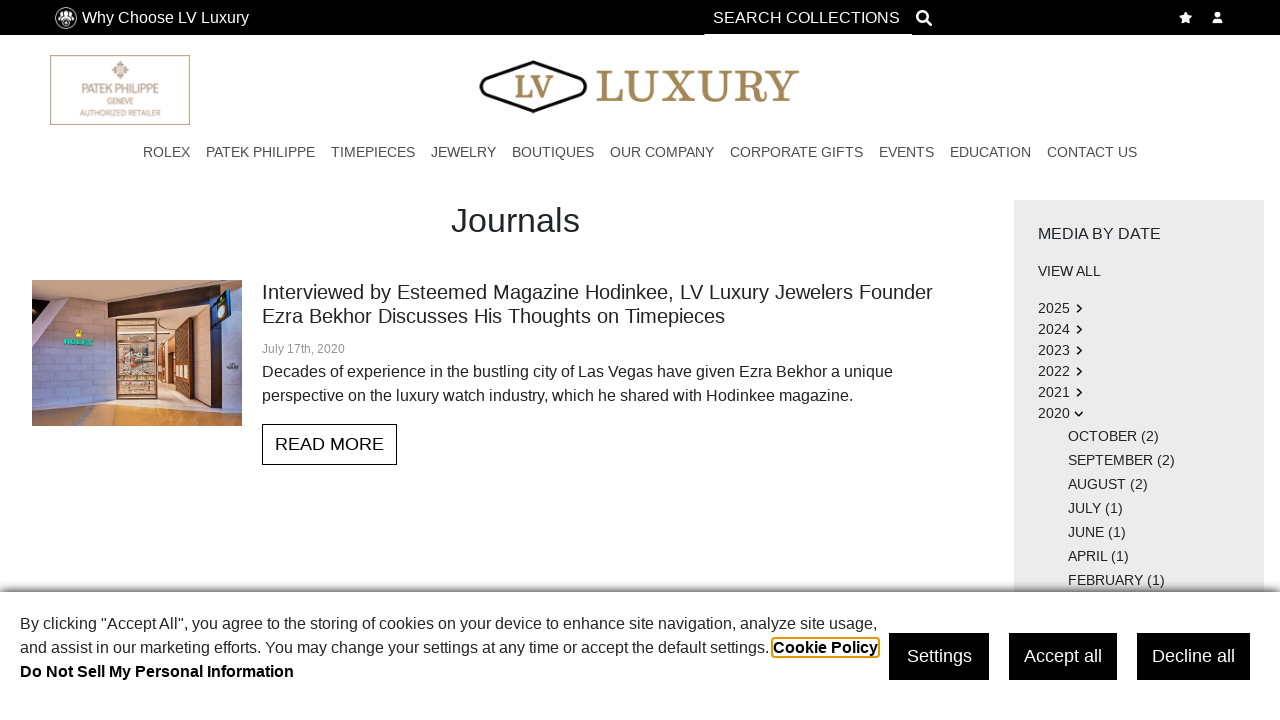

--- FILE ---
content_type: text/html; charset=UTF-8
request_url: https://www.lvluxuryjewelers.com/journals?year=2020&month=July
body_size: 46694
content:
<!DOCTYPE html>
<html lang="EN">
<head typeof='og:article'>
<title>Journals | LV Luxury Jewelers of Las Vegas, Nevada</title>
<meta name="title" content="Journals | LV Luxury Jewelers of Las Vegas, Nevada">
<meta name="description" content="Get the latest on all things fashion, bridal, and timepieces at LV Luxury Jewelers of Las Vegas, Nevada. Read our guide on the latest trends and more today!">
<link rel="canonical" href="https://www.lvluxuryjewelers.com/journals"/>
<meta name="keywords" content="Journals | LV Luxury">
            <meta charset="UTF-8">
            <meta name="viewport" content="width=device-width, initial-scale=1, maximum-scale=5">
            <link rel="icon" href="/favicon.ico?ver=1681849229" type="image/x-icon" /><link rel="shortcut icon" href="/favicon.ico?ver=1681849229" type="image/x-icon" /><meta name="robots" content="index,follow"><meta name="pinterest-rich-pin" content="false" />

<!--facebook share this starts-->
<meta property="og:url"           content="https://www.lvluxuryjewelers.com/journals?year=2020&month=July">
<meta property="og:type"          content="website">
<meta property="og:title"         content="Journals | LV Luxury Jewelers of Las Vegas, Nevada	">
<meta name="msapplication-TileImage" content="https://www.lvluxuryjewelers.com/public/1.0/uploads/source/logo/lv-luxury-logo.png">
<meta property="og:image" content="https://www.lvluxuryjewelers.com/public/1.0/uploads/source/logo/lv-luxury-logo.png">
<meta property="og:image:url" content="https://www.lvluxuryjewelers.com/public/1.0/uploads/source/logo/lv-luxury-logo.png">
<meta property="og:image:width" content="600">
<meta property="og:image:height" content="314">
<meta property="og:image:alt"  content="Journals | LV Luxury Jewelers of Las Vegas, Nevada	">
<!--facebook share this ends-->


<!--twitter share this starts-->
<meta name="twitter:title" content="Journals | LV Luxury Jewelers of Las Vegas, Nevada	">
<meta name="twitter:image" content="https://www.lvluxuryjewelers.com/public/1.0/uploads/source/logo/lv-luxury-logo.png">
<meta name="twitter:site" content="https://www.lvluxuryjewelers.com/journals?year=2020&month=July">
<!--twitter share this ends-->

            <link rel="stylesheet" href="https://www.lvluxuryjewelers.com/skeleton/1.0/view/css/twitter-bootstrap-4-6-0.min.css" integrity="sha512-P5MgMn1jBN01asBgU0z60Qk4QxiXo86+wlFahKrsQf37c9cro517WzVSPPV1tDKzhku2iJ2FVgL67wG03SGnNA==" crossorigin="anonymous" />
            <link rel="stylesheet" href="https://www.lvluxuryjewelers.com/includes/view/dashboard/assets/fancybox/jquery.fancybox.min.css"><link rel="stylesheet" type="text/css" href="/skeleton/1.0/view/css/35.css?ver=1720453491" /><link rel="stylesheet" type="text/css" href="/skeleton/1.0/view/css/shared.css?ver=1.4.6" />
            <script src="https://www.lvluxuryjewelers.com/skeleton/1.0/view/lib/jquery/jquery.min.js"></script>
        
            <script src="/skeleton/1.0/view/js/twitter-bootstrap-4-6-0.min.js"></script>
            <script src="https://www.lvluxuryjewelers.com/includes/view/dashboard/assets/fancybox/jquery.fancybox.min.js"></script><script src="/skeleton/1.0/view/js/35.js?v=1670518570"></script><script>window.fonts = {"10":{"id":"11","name":"Italiana","type":"0","link":"https:\/\/fonts.googleapis.com\/css2?family=Italiana&display=swap","data":null},"11":{"id":"12","name":"Ms Madi","type":"0","link":"https:\/\/fonts.googleapis.com\/css2?family=Ms+Madi&display=swap","data":null},"12":{"id":"13","name":"Noto Sans","type":"0","link":"https:\/\/fonts.googleapis.com\/css2?family=Noto+Sans:ital,wght@0,100;0,200;0,300;0,400;0,500;0,600;0,700;0,800;0,900;1,100;1,200;1,300;1,400;1,500;1,600;1,700;1,800;1,900&display=swap","data":null},"13":{"id":"14","name":"Anton","type":"0","link":"https:\/\/fonts.googleapis.com\/css2?family=Anton&display=swap","data":null},"14":{"id":"15","name":"Arya","type":"0","link":"https:\/\/fonts.googleapis.com\/css2?family=Arya:wght@400;700&display=swap","data":null},"15":{"id":"16","name":"Fira Sans","type":"0","link":"https:\/\/fonts.googleapis.com\/css2?family=Fira+Sans:ital,wght@0,100;0,200;0,300;0,400;0,500;0,600;0,700;0,800;0,900;1,100;1,200;1,300;1,400;1,500;1,600;1,700;1,800;1,900&display=swap","data":null},"16":{"id":"17","name":"Heebo","type":"0","link":"https:\/\/fonts.googleapis.com\/css2?family=Heebo:wght@100;200;300;400;500;600;700;800;900&display=swap","data":null},"17":{"id":"18","name":"Inter","type":"0","link":"https:\/\/fonts.googleapis.com\/css2?family=Inter:wght@100;200;300;400;500;600;700;800;900&display=swap","data":null},"18":{"id":"19","name":"Lato","type":"0","link":"https:\/\/fonts.googleapis.com\/css2?family=Lato:ital,wght@0,100;0,300;0,400;0,700;0,900;1,100;1,300;1,400;1,700;1,900&display=swap","data":null},"19":{"id":"20","name":"Libre Franklin","type":"0","link":"https:\/\/fonts.googleapis.com\/css2?family=Libre+Franklin:ital,wght@0,100;0,200;0,300;0,400;0,500;0,600;0,700;0,800;0,900;1,100;1,200;1,300;1,400;1,500;1,600;1,700;1,800;1,900&display=swap","data":null},"20":{"id":"21","name":"Montserrat","type":"0","link":"https:\/\/fonts.googleapis.com\/css2?family=Montserrat:ital,wght@0,100;0,200;0,300;0,400;0,500;0,600;0,700;0,800;0,900;1,100;1,200;1,300;1,400;1,500;1,600;1,700;1,800;1,900&display=swap","data":null},"21":{"id":"22","name":"Mukta","type":"0","link":"https:\/\/fonts.googleapis.com\/css2?family=Mukta:wght@200;300;400;500;600;700;800&display=swap","data":null},"22":{"id":"23","name":"Nunito","type":"0","link":"https:\/\/fonts.googleapis.com\/css2?family=Nunito:ital,wght@0,200;0,300;0,400;0,500;0,600;0,700;0,800;0,900;0,1000;1,200;1,300;1,400;1,500;1,600;1,700;1,800;1,900;1,1000&display=swap","data":null},"23":{"id":"24","name":"Nunito Sans","type":"0","link":"https:\/\/fonts.googleapis.com\/css2?family=Nunito+Sans:ital,wght@0,200;0,300;0,400;0,500;0,600;0,700;0,800;0,900;0,1000;1,200;1,300;1,400;1,500;1,600;1,700;1,800;1,900;1,1000&display=swap","data":null},"24":{"id":"25","name":"Open Sans","type":"0","link":"https:\/\/fonts.googleapis.com\/css2?family=Open+Sans:ital,wght@0,300;0,400;0,500;0,600;0,700;0,800;1,300;1,400;1,500;1,600;1,700;1,800&display=swap","data":null},"25":{"id":"26","name":"Oswald","type":"0","link":"https:\/\/fonts.googleapis.com\/css2?family=Oswald:wght@200;300;400;500;600;700&display=swap","data":null},"26":{"id":"27","name":"Poppins","type":"0","link":"https:\/\/fonts.googleapis.com\/css2?family=Poppins:ital,wght@0,100;0,200;0,300;0,400;0,500;0,600;0,700;0,800;0,900;1,100;1,200;1,300;1,400;1,500;1,600;1,700;1,800;1,900&display=swap","data":null},"27":{"id":"28","name":"Quicksand","type":"0","link":"https:\/\/fonts.googleapis.com\/css2?family=Quicksand:wght@300;400;500;600;700&display=swap","data":null},"28":{"id":"29","name":"Raleway","type":"0","link":"https:\/\/fonts.googleapis.com\/css2?family=Raleway:ital,wght@0,100;0,200;0,300;0,400;0,500;0,600;0,700;0,800;0,900;1,100;1,200;1,300;1,400;1,500;1,600;1,700;1,800;1,900&display=swap","data":null},"29":{"id":"30","name":"Roboto","type":"0","link":"https:\/\/fonts.googleapis.com\/css2?family=Roboto:ital,wght@0,100;0,300;0,400;0,500;0,700;0,900;1,100;1,300;1,400;1,500;1,700;1,900&display=swap","data":null},"30":{"id":"31","name":"Roboto Condensed","type":"0","link":"https:\/\/fonts.googleapis.com\/css2?family=Roboto+Condensed:ital,wght@0,300;0,400;0,700;1,300;1,400;1,700&display=swap","data":null},"31":{"id":"32","name":"Rubik","type":"0","link":"https:\/\/fonts.googleapis.com\/css2?family=Rubik:ital,wght@0,300;0,400;0,500;0,600;0,700;0,800;0,900;1,300;1,400;1,500;1,600;1,700;1,800;1,900&display=swap","data":null},"32":{"id":"33","name":"Ubuntu","type":"0","link":"https:\/\/fonts.googleapis.com\/css2?family=Ubuntu:ital,wght@0,300;0,400;0,500;0,700;1,300;1,400;1,500;1,700&display=swap","data":null},"33":{"id":"34","name":"Work Sans","type":"0","link":"https:\/\/fonts.googleapis.com\/css2?family=Work+Sans:ital,wght@0,100;0,200;0,300;0,400;0,500;0,600;0,700;0,800;0,900;1,100;1,200;1,300;1,400;1,500;1,600;1,700;1,800;1,900&display=swap","data":null},"34":{"id":"35","name":"Alegreya","type":"0","link":"https:\/\/fonts.googleapis.com\/css2?family=Alegreya:ital,wght@0,400;0,500;0,600;0,700;0,800;0,900;1,400;1,500;1,600;1,700;1,800;1,900&display=swap","data":null},"35":{"id":"36","name":"Arvo","type":"0","link":"https:\/\/fonts.googleapis.com\/css2?family=Arvo:ital,wght@0,400;0,700;1,400;1,700&display=swap","data":null},"36":{"id":"37","name":"Bitter","type":"0","link":"https:\/\/fonts.googleapis.com\/css2?family=Bitter:ital,wght@0,100;0,200;0,300;0,400;0,500;0,600;0,700;0,800;0,900;1,100;1,200;1,300;1,400;1,500;1,600;1,700;1,800;1,900&display=swap","data":null},"37":{"id":"38","name":"Cinzel","type":"0","link":"https:\/\/fonts.googleapis.com\/css2?family=Cinzel:wght@400;500;600;700;800;900&display=swap","data":null},"38":{"id":"39","name":"Cormorant Garamond","type":"0","link":"https:\/\/fonts.googleapis.com\/css2?family=Cormorant+Garamond:ital,wght@0,300;0,400;0,500;0,600;0,700;1,300;1,400;1,500;1,600;1,700&display=swap","data":null},"39":{"id":"40","name":"Crimson Text","type":"0","link":"https:\/\/fonts.googleapis.com\/css2?family=Crimson+Text:ital,wght@0,400;0,600;0,700;1,400;1,600;1,700&display=swap","data":null},"40":{"id":"41","name":"Frank Ruhl Libre","type":"0","link":"https:\/\/fonts.googleapis.com\/css2?family=Frank+Ruhl+Libre:wght@300;400;500;600;700;800;900&display=swap","data":null},"41":{"id":"42","name":"Libre Baskerville","type":"0","link":"https:\/\/fonts.googleapis.com\/css2?family=Libre+Baskerville:ital,wght@0,400;0,700;1,400&display=swap","data":null},"42":{"id":"43","name":"Libre Bodoni","type":"0","link":"https:\/\/fonts.googleapis.com\/css2?family=Libre+Bodoni:ital,wght@0,400;0,500;0,600;0,700;1,400;1,500;1,600;1,700&display=swap","data":null},"43":{"id":"44","name":"Libre Caslon Text","type":"0","link":"https:\/\/fonts.googleapis.com\/css2?family=Libre+Caslon+Text:ital,wght@0,400;0,700;1,400&display=swap","data":null},"44":{"id":"45","name":"Lora","type":"0","link":"https:\/\/fonts.googleapis.com\/css2?family=Lora:ital,wght@0,400;0,500;0,600;0,700;1,400;1,500;1,600;1,700&display=swap","data":null},"45":{"id":"46","name":"Marcellus","type":"0","link":"https:\/\/fonts.googleapis.com\/css2?family=Marcellus&display=swap","data":null},"46":{"id":"47","name":"Merriweather","type":"0","link":"https:\/\/fonts.googleapis.com\/css2?family=Merriweather:ital,wght@0,300;0,400;0,700;0,900;1,300;1,400;1,700;1,900&display=swap","data":null},"47":{"id":"48","name":"Nanum Myeongjo","type":"0","link":"https:\/\/fonts.googleapis.com\/css2?family=Nanum+Myeongjo:wght@400;700;800&display=swap","data":null},"48":{"id":"49","name":"Neuton","type":"0","link":"https:\/\/fonts.googleapis.com\/css2?family=Neuton:ital,wght@0,200;0,300;0,400;0,700;0,800;1,400&display=swap","data":null},"49":{"id":"50","name":"Noto Serif","type":"0","link":"https:\/\/fonts.googleapis.com\/css2?family=Noto+Serif:ital,wght@0,100;0,200;0,300;0,400;0,500;0,600;0,700;0,800;0,900;1,100;1,200;1,300;1,400;1,500;1,600;1,700;1,800;1,900&display=swap","data":null},"50":{"id":"51","name":"Old Standard","type":"0","link":"https:\/\/fonts.googleapis.com\/css2?family=Old+Standard+TT:ital,wght@0,400;0,700;1,400&display=swap","data":null},"51":{"id":"52","name":"Playfair Display","type":"0","link":"https:\/\/fonts.googleapis.com\/css2?family=Playfair+Display:ital,wght@0,400;0,500;0,600;0,700;0,800;0,900;1,400;1,500;1,600;1,700;1,800;1,900&display=swap","data":null},"52":{"id":"53","name":"PT Serif","type":"0","link":"https:\/\/fonts.googleapis.com\/css2?family=PT+Serif:ital,wght@0,400;0,700;1,400;1,700&display=swap","data":null},"53":{"id":"54","name":"Spectral","type":"0","link":"https:\/\/fonts.googleapis.com\/css2?family=Spectral:ital,wght@0,200;0,300;0,400;0,500;0,600;0,700;0,800;1,200;1,300;1,400;1,500;1,600;1,700;1,800&display=swap","data":null},"54":{"id":"55","name":"Dancing Script","type":"0","link":"https:\/\/fonts.googleapis.com\/css2?family=Dancing+Script:wght@400;500;600;700&display=swap","data":null},"55":{"id":"56","name":"Great Vibes","type":"0","link":"https:\/\/fonts.googleapis.com\/css2?family=Great+Vibes&display=swap","data":null},"56":{"id":"57","name":"Oooh Baby","type":"0","link":"https:\/\/fonts.googleapis.com\/css2?family=Oooh+Baby&display=swap","data":null},"57":{"id":"58","name":"Parisienne","type":"0","link":"https:\/\/fonts.googleapis.com\/css2?family=Parisienne&display=swap","data":null},"58":{"id":"59","name":"Petit Formal Script","type":"0","link":"https:\/\/fonts.googleapis.com\/css2?family=Petit+Formal+Script&display=swap","data":null},"59":{"id":"60","name":"Pinyon Script","type":"0","link":"https:\/\/fonts.googleapis.com\/css2?family=Pinyon+Script&display=swap","data":null},"60":{"id":"61","name":"Rouge Script","type":"0","link":"https:\/\/fonts.googleapis.com\/css2?family=Rouge+Script&display=swap","data":null},"61":{"id":"62","name":"Sacramento","type":"0","link":"https:\/\/fonts.googleapis.com\/css2?family=Sacramento&display=swap","data":null},"62":{"id":"63","name":"Style Script","type":"0","link":"https:\/\/fonts.googleapis.com\/css2?family=Style+Script&display=swap","data":null},"63":{"id":"64","name":"EB Garamond","type":"0","link":"https:\/\/fonts.googleapis.com\/css2?family=EB+Garamond:ital,wght@0,400;0,500;0,600;0,700;0,800;1,400;1,500;1,600;1,700;1,800&display=swap","data":null},"64":{"id":"65","name":"Optima","type":"0","link":"https:\/\/fonts.cdnfonts.com\/css\/optima","data":null},"65":{"id":"66","name":"FuturaStd-Book","type":"1","link":"https:\/\/www.lvluxuryjewelers.com\/public\/1.0\/fonts\/66\/font.css","data":"{\"400_normal\":\"futurastd-book.woff2\"}"},"66":{"id":"67","name":"FuturaStd-Light","type":"1","link":"https:\/\/www.lvluxuryjewelers.com\/public\/1.0\/fonts\/67\/font.css","data":"{\"300_normal\":\"futurastd-light.woff2\"}"}}</script>
            <!--Scripts Here-->
			<script>window.iShowGlobals = {
                        'NO_IMAGE_URL':'',
                        'SITE_LABELS': '',
                        'PHONE_REGEX':/^[\+]?([\d\-\(\). ]){3}.{4,18}$/,
                        'EMAIL_REGEX':/^([a-zA-Z0-9_\.\-])+\@(([a-zA-Z0-9\-])+\.)+([a-zA-Z0-9]{2,4})+$/,
                        'RETAILER_FOLDER_NAME':'skeleton', 'SHOW_RAPNET_ID':'0','MAIN_PHONE':'(702) 665-8888','USE_LOCAL_DIAMOND_PATH':''  , 'GOOGLE_ANALYTICS_4_TAG':'1'
                    };
            </script><script src="/skeleton/1.0/view/js/shared.js?ver=2.4.2"></script><style>

  .grecaptcha-badge {
    bottom: 30px !important;
  }

</style><style>

  .footer_container .flex_row .flex_col .flex_cell a {
    color: #777777;
  }

</style><style>
  
  .horizontal_menu .menu_container.default_build_menu.menu_container_1_navigation_144 {
    width: auto !important;
  }
  
</style><style>

  .appearance-tablet-view-template .popup_banner_a, .appearance-mobile-view-template .popup_banner_a {
    padding: 10px !important;
    background-color: white !important;
    border-radius: 5px !important;
  }
  
  .appearance-mobile-view-template .header_container_3>.flex_row_3 {
   z-index: 98 !important; 
  }

</style><style>

  .blog-content .content-body img {
    height: auto;
  }

  .sitemap_box, .sitemap_box li, .sitemap_box li a {
    width: 100%;
    text-transform: uppercase;
  }

</style><style>

  .header_container_2>.flex_row_3 {
    z-index: 98 !important; 
  }

</style><meta name="google-site-verification" content="6IHXgWy8w907pGCRDcG9oJkxVNzvn90EaPxFn5XrUVU" /><style>
.header_container .flex_row .flex_cell.menu .default_build_menu.menu_container_1_navigation_86 .nav_div_86 .nav_list li a.nav_a_trd.parent_men {text-decoration: none !important;}
</style>  
                <!-- Start Google Tag Manager -->
                <script>
                window.addEventListener('load', function() {
                    (function (w, d, s, l, i) {
                        w[l] = w[l] || [];
                        w[l].push({'gtm.start':
                                    new Date().getTime(), event: 'gtm.js'});
                        var f = d.getElementsByTagName(s)[0],
                                j = d.createElement(s), dl = l != 'dataLayer' ? '&l=' + l : '';
                        j.async = true;
                        j.src =
                                '//www.googletagmanager.com/gtm.js?id=' + i + dl;
                        f.parentNode.insertBefore(j, f);
                    })(window, document, 'script', 'dataLayer', 'GTM-P9Z7MC8');
                });        
                </script>
                <!-- End Google Tag Manager -->
            <!-- Start Google Analytics 4 tags -->                
            <script async src="https://www.googletagmanager.com/gtag/js?id=G-CKDXJHM6YC"></script>
                <script>
                   window.dataLayer = window.dataLayer || [];
                   function gtag(){dataLayer.push(arguments);}
                   gtag("js", new Date());
                   gtag("config", "G-CKDXJHM6YC");
                   window.gtag = function() {
                       dataLayer.push(arguments);
                    }    
                </script>
                <!-- End Google Analytics 4 tags  --><meta name="google-site-verification" content="6IHXgWy8w907pGCRDcG9oJkxVNzvn90EaPxFn5XrUVU" />  
                <!-- Start Google Tag Manager -->
                <script>
                window.addEventListener('load', function() {
                    (function (w, d, s, l, i) {
                        w[l] = w[l] || [];
                        w[l].push({'gtm.start':
                                    new Date().getTime(), event: 'gtm.js'});
                        var f = d.getElementsByTagName(s)[0],
                                j = d.createElement(s), dl = l != 'dataLayer' ? '&l=' + l : '';
                        j.async = true;
                        j.src =
                                '//www.googletagmanager.com/gtm.js?id=' + i + dl;
                        f.parentNode.insertBefore(j, f);
                    })(window, document, 'script', 'dataLayer', 'GTM-KN32W494');
                });        
                </script>
                <!-- End Google Tag Manager --><meta name="google-site-verification" content="6IHXgWy8w907pGCRDcG9oJkxVNzvn90EaPxFn5XrUVU" /><link rel="stylesheet" href="/skeleton/1.0/view/css/cmp.css?ver=1.2.31"/>
    <script type="application/ld+json">
    [
                {
            "@context": "https://schema.org",
            "@type": "WebSite",
            "name": "LV Luxury",
            "url": "https://www.lvluxuryjewelers.com/" 
        },
                {
            "@context": "https://schema.org",
            "@type": "WebPage",
            "name": "Journals | LV Luxury Jewelers of Las Vegas, Nevada	",
            "description": "Get the latest on all things fashion, bridal, and timepieces at LV Luxury Jewelers of Las Vegas, Nevada. Read our guide on the latest trends and more today!",
            "keywords": "Build",
            "url": "https://www.lvluxuryjewelers.com/journals" 
        },
                {
            "@context": "https://schema.org",
            "@type": "Organization",
            "name": "LV Luxury",
            "email": "info@lvluxuryjewelers.com",
            "logo": "https://www.lvluxuryjewelers.com/public/1.0/uploads/source/logo/lv-luxury-logo.png",
            "image": "https://www.lvluxuryjewelers.com/public/1.0/uploads/source/logo/lv-luxury-logo.png",
            "telephone": "(702) 665-8888",
            "url": "https://www.lvluxuryjewelers.com/"
        },
                {
            "@context": "https://schema.org",
            "@type": "JewelryStore",
            "name": "LV Luxury Jewelers",
            "parentOrganization": {
                "@type": "Organization",
                "name" : "LV Luxury"
            },
            "address": {
                "@type": "PostalAddress",
                "addressCountry": {
                    "@type": "Country",
                    "name": "United States"
                },
                "addressLocality": "Las Vegas",
                "addressRegion": "Nevada",
                "postalCode": "89158",
                "streetAddress": "3720 S Las Vegas Blvd"
            },
            "faxNumber": "",
            "telephone": "702-665-8888",
            "logo": "https://www.lvluxuryjewelers.com/public/1.0/uploads/source/logo/store-logo_26.png",
            "url": "https://www.lvluxuryjewelers.com/",
            "image": "",
            "email": "info@lvluxuryjewelers.com",
            "hasMap": "",
        "brand": [
                                {
                        "@type": "Brand",
                        "name": "Rolex"
                    },                    {
                        "@type": "Brand",
                        "name": "Patek Philippe"
                    }
        ],
"openingHoursSpecification": [                    {
                        "@type": "OpeningHoursSpecification",
                        "dayOfWeek": "Sunday - Thursday",
                        "opens": "11:00",
                        "closes": "21:00"
                    },                    {
                        "@type": "OpeningHoursSpecification",
                        "dayOfWeek": "Friday - Saturday",
                        "opens": "10:00",
                        "closes": "22:00"
                    }]            },        {
            "@context": "https://schema.org",
            "@type": "JewelryStore",
            "name": "Bellusso",
            "parentOrganization": {
                "@type": "Organization",
                "name" : "LV Luxury"
            },
            "address": {
                "@type": "PostalAddress",
                "addressCountry": {
                    "@type": "Country",
                    "name": "United States"
                },
                "addressLocality": "Las Vegas",
                "addressRegion": "Nevada",
                "postalCode": "89109",
                "streetAddress": "3325 Las Vegas Blvd"
            },
            "faxNumber": "",
            "telephone": "702-650-2988",
            "logo": "https://www.lvluxuryjewelers.com/public/1.0/uploads/source/logo/store-logo_19.png",
            "url": "https://www.lvluxuryjewelers.com/",
            "image": "",
            "email": "info@bellussojewelers.com",
            "hasMap": "",
        "brand": [
                                {
                        "@type": "Brand",
                        "name": "Vacheron Constantin"
                    },                    {
                        "@type": "Brand",
                        "name": "Panerai"
                    },                    {
                        "@type": "Brand",
                        "name": "Jaeger-LeCoultre"
                    },                    {
                        "@type": "Brand",
                        "name": "IWC SCHAFFHAUSEN"
                    },                    {
                        "@type": "Brand",
                        "name": "A. Lange & Sohne"
                    }
        ],
"openingHoursSpecification": [                    {
                        "@type": "OpeningHoursSpecification",
                        "dayOfWeek": "Monday - Saturday",
                        "opens": "10:00",
                        "closes": "21:00"
                    },                    {
                        "@type": "OpeningHoursSpecification",
                        "dayOfWeek": "Sunday",
                        "opens": "11:00",
                        "closes": "20:00"
                    }]            },        {
            "@context": "https://schema.org",
            "@type": "JewelryStore",
            "name": "Horologio",
            "parentOrganization": {
                "@type": "Organization",
                "name" : "LV Luxury"
            },
            "address": {
                "@type": "PostalAddress",
                "addressCountry": {
                    "@type": "Country",
                    "name": "United States"
                },
                "addressLocality": "Las Vegas",
                "addressRegion": "Nevada",
                "postalCode": "89109",
                "streetAddress": "3377 Las Vegas Blvd"
            },
            "faxNumber": "",
            "telephone": "702-733-0016",
            "logo": "https://www.lvluxuryjewelers.com/public/1.0/uploads/source/logo/store-logo_20.png",
            "url": "https://www.lvluxuryjewelers.com/",
            "image": "",
            "email": "info@horologio.com",
            "hasMap": "https://www.google.com/maps/embed?pb=!1m18!1m12!1m3!1d3222.794428237623!2d-115.17157094876397!3d36.12286571313336!2m3!1f0!2f0!3f0!3m2!1i1024!2i768!4f13.1!3m3!1m2!1s0x80c8c43dd688b339%3A0x25bdfb3ff5bebf00!2sHorologio!5e0!3m2!1sen!2sus!4v1507212904286",
        "brand": [
                                {
                        "@type": "Brand",
                        "name": "Zenith"
                    },                    {
                        "@type": "Brand",
                        "name": "Ulysse Nardin"
                    },                    {
                        "@type": "Brand",
                        "name": "TUDOR"
                    },                    {
                        "@type": "Brand",
                        "name": "TAG Heuer"
                    },                    {
                        "@type": "Brand",
                        "name": "Omega"
                    },                    {
                        "@type": "Brand",
                        "name": "Longines"
                    },                    {
                        "@type": "Brand",
                        "name": "Grand Seiko"
                    },                    {
                        "@type": "Brand",
                        "name": "Glashütte Original"
                    },                    {
                        "@type": "Brand",
                        "name": "Girard-Perregaux"
                    },                    {
                        "@type": "Brand",
                        "name": "Frederique Constant"
                    },                    {
                        "@type": "Brand",
                        "name": "Bvlgari"
                    },                    {
                        "@type": "Brand",
                        "name": "Breguet"
                    },                    {
                        "@type": "Brand",
                        "name": "Blancpain"
                    },                    {
                        "@type": "Brand",
                        "name": "Bell and Ross"
                    }
        ],
"openingHoursSpecification": [                    {
                        "@type": "OpeningHoursSpecification",
                        "dayOfWeek": "Sunday - Thursday",
                        "opens": "10:00",
                        "closes": "21:00"
                    },                    {
                        "@type": "OpeningHoursSpecification",
                        "dayOfWeek": "Friday - Saturday",
                        "opens": "10:00",
                        "closes": "22:00"
                    }]            },        {
            "@context": "https://schema.org",
            "@type": "JewelryStore",
            "name": "Kwiat",
            "parentOrganization": {
                "@type": "Organization",
                "name" : "LV Luxury"
            },
            "address": {
                "@type": "PostalAddress",
                "addressCountry": {
                    "@type": "Country",
                    "name": "United States"
                },
                "addressLocality": "Las Vegas",
                "addressRegion": "Nevada",
                "postalCode": "89109",
                "streetAddress": "3131 Las Vegas Blvd"
            },
            "faxNumber": "",
            "telephone": "702-625-8687",
            "logo": "https://www.lvluxuryjewelers.com/public/1.0/uploads/source/logo/kwiat_primary_logo.jpg",
            "url": "https://www.lvluxuryjewelers.com/",
            "image": "",
            "email": "info@kwiatlv.com",
            "hasMap": "",
"openingHoursSpecification": [                    {
                        "@type": "OpeningHoursSpecification",
                        "dayOfWeek": "Monday - Thursday",
                        "opens": "10:00",
                        "closes": "21:00"
                    },                    {
                        "@type": "OpeningHoursSpecification",
                        "dayOfWeek": "Friday - Sunday",
                        "opens": "11:00",
                        "closes": "22:00"
                    }]            },        {
            "@context": "https://schema.org",
            "@type": "JewelryStore",
            "name": "Breitling Boutique Palazzo",
            "parentOrganization": {
                "@type": "Organization",
                "name" : "LV Luxury"
            },
            "address": {
                "@type": "PostalAddress",
                "addressCountry": {
                    "@type": "Country",
                    "name": "United States"
                },
                "addressLocality": "Las Vegas",
                "addressRegion": "Nevada",
                "postalCode": "89109",
                "streetAddress": "3325 Las Vegas Blvd S. #1740D"
            },
            "faxNumber": "",
            "telephone": "702-960-0699",
            "logo": "",
            "url": "https://www.lvluxuryjewelers.com/",
            "image": "",
            "email": "Breitlingboutique@horologio.com",
            "hasMap": ""            }
        ,
        {
            "@context": "https://schema.org/",
            "@type": "BreadcrumbList",
            "itemListElement": [
                            {
                "@type": "ListItem",
                "position": 1,
                "name": "LV Luxury",
                "item": "https://www.lvluxuryjewelers.com/"
            },            {
                "@type": "ListItem",
                "position": 2,
                "name": "Journals",
                "item": "https://www.lvluxuryjewelers.com/journals?year=2020&month=July"
            }
            ]
        }    ]
    </script>

</head>
<body itemscope itemtype="https://schema.org/WebPage" data-lazyload="1">
            <a href="#main" class="skip-to-main-content-link" alt="Skip to main content" title="Skip to main content">Skip to main content</a>
        
            <div id="loader_div">
                <div class="loader_circle"></div>
            </div>
            <noscript>
                <style>
                    body {overflow: auto;}
                    #loader_div {display: none;}
                </style>
            </noscript>
        

            <style>
                @media (min-width: 992px) {
                
                .sc_payment_general_style {
                    font-size: px !important;
                    font-family: 0 !important;
                    font-weight:  !important;
                    font-style: normal !important;
                    line-height: px !important;
                    letter-spacing: px !important;
                    color:  !important;
                }
                h1.general_style, .h1_general_style {
                    font-size: px !important;
                    font-family: 0 !important;
                    font-weight:  !important;
                    font-style: normal !important;
                    line-height: px !important;
                    letter-spacing: px !important;
                    color:  !important;
                }
                h2.general_style, .h2_general_style {
                    font-size: px !important;
                    font-family: 0 !important;
                    font-weight:  !important;
                    font-style: normal !important;
                    line-height: px !important;
                    letter-spacing: px !important;
                    color:  !important;
                }
                h3.general_style, .h3_general_style {
                    font-size: px !important;
                    font-family: 0 !important;
                    font-weight:  !important;
                    font-style: normal !important;
                    line-height: px !important;
                    letter-spacing: px !important;
                    color:  !important;
                }
                h4.general_style, .h4_general_style {
                    font-size: px !important;
                    font-family: 0 !important;
                    font-weight:  !important;
                    font-style: normal !important;
                    line-height: px !important;
                    letter-spacing: px !important;
                    color:  !important;
                }
                h5.general_style, .h5_general_style {
                    font-size: px !important;
                    font-family: 0 !important;
                    font-weight:  !important;
                    font-style: normal !important;
                    line-height: px !important;
                    letter-spacing: px !important;
                    color:  !important;
                }
                h6.general_style, .h6_general_style {
                    font-size: px !important;
                    font-family: 0 !important;
                    font-weight:  !important;
                    font-style: normal !important;
                    line-height: px !important;
                    letter-spacing: px !important;
                    color:  !important;
                }
                p.general_style, .p_general_style {
                    font-size: px !important;
                    font-family: 0 !important;
                    font-weight:  !important;
                    font-style: normal !important;
                    line-height: px !important;
                    letter-spacing: px !important;
                    color:  !important;
                }
                .p2_general_style {
                    font-size: px !important;
                    font-family: 0 !important;
                    font-weight:  !important;
                    font-style: normal !important;
                    line-height: px !important;
                    letter-spacing: px !important;
                    color:  !important;
                }
                .p3_general_style {
                    font-size: px !important;
                    font-family: 0 !important;
                    font-weight:  !important;
                    font-style: normal !important;
                    line-height: px !important;
                    letter-spacing: px !important;
                    color:  !important;
                }
                .p4_general_style {
                    font-size: px !important;
                    font-family: 0 !important;
                    font-weight:  !important;
                    font-style: normal !important;
                    line-height: px !important;
                    letter-spacing: px !important;
                    color:  !important;
                }
                .p5_general_style {
                    font-size: px !important;
                    font-family: 0 !important;
                    font-weight:  !important;
                    font-style: normal !important;
                    line-height: px !important;
                    letter-spacing: px !important;
                    color:  !important;
                }
                .p6_general_style {
                    font-size: px !important;
                    font-family: 0 !important;
                    font-weight:  !important;
                    font-style: normal !important;
                    line-height: px !important;
                    letter-spacing: px !important;
                    color:  !important;
                }
                a.general_style, .a_general_style {
                    text-decoration:  !important;
                    color:  !important;
                }
                a.general_style:hover, .a_general_style:hover {
                    color:  !important;
                }
                label.general_style, .label_general_style {
                    font-size: px !important;
                    font-family: 0 !important;
                    font-weight:  !important;
                    font-style: normal !important;
                    line-height: px !important;
                    letter-spacing: px !important;
                    color:  !important;
                }
                button.general_style, .button_general_style {
                    font-size: 18px !important;
                    font-family: Arial !important;
                    font-weight: 400 !important;
                    font-style: normal !important;
                    line-height: px !important;
                    color: #ffffff !important;
                    background-color: #000000 !important;
                    
                    border-width: 0px !important;
                    border-radius: 0px !important;
                    border-color:  !important;
                }
                button.general_style:hover, .button_general_style:hover {
                    color: #ffffff !important;
                    background-color: #292929 !important;
                    border-color:  !important;
                }
                .secondary_button_general_style {
                    font-size: 18px !important;
                    font-family: Arial !important;
                    font-weight: 400 !important;
                    font-style: normal !important;
                    line-height: px !important;
                    color: #000000 !important;
                    background-color: #ffffff !important;
                    border-style: solid !important;
                    border-width: 1px !important;
                    border-radius: 0px !important;
                    border-color: #000000 !important;
                }
                .secondary_button_general_style:hover {
                    color: #ffffff !important;
                    background-color: #000000 !important;
                    border-color: #000000 !important;
                }
                .reset_button_general_style {
                    font-size: px !important;
                    font-family: 0 !important;
                    font-weight:  !important;
                    font-style: normal !important;
                    line-height: px !important;
                    color:  !important;
                    background-color:  !important;
                    
                    border-width: px !important;
                    border-radius: px !important;
                    border-color:  !important;
                }
                .reset_button_general_style:hover {
                    color:  !important;
                    background-color:  !important;
                    border-color:  !important;
                }
                .search_box_general_style .sinps::placeholder {
                    font-size: px !important;
                    font-family: 0 !important;
                    color:  !important;
                }
                .search_box_general_style .sinps {
                    height: 100%;
                    font-size: px !important;
                    font-family: 0 !important;
                    font-weight:  !important;
                    font-style: normal !important;
                    color:  !important;
                    background-color:  !important;
                    border-style: solid !important;
                    border-width: px !important;
                    border-radius: px !important;
                    border-top-right-radius: 0 !important;
                    border-bottom-right-radius: 0 !important;
                    border-color:  !important;
                }
                .search_box_general_style .sinps:hover,
                .search_box_general_style .sinps:focus,
                .search_box_general_style .sinps:active {
                    background-color:  !important;
                }
                .search_box_general_style .sBtns {
                    height: 100%;
                    background-color:  !important;
                    border-style: solid !important;
                    border-width: px !important;
                    border-radius: px !important;
                    border-top-left-radius: 0 !important;
                    border-bottom-left-radius: 0 !important;
                    border-color:  !important;
                }
                .search_box_general_style .sBtns:hover,
                .search_box_general_style .sBtns:focus,
                .search_box_general_style .sBtns:active {
                    background-color:  !important;
                }
                .search_box_general_style .sBtns svg {
                    width: px !important;
                    height: px !important;
                }
                .search_box_general_style .sBtns path {
                    fill:  !important;
                }
                .search_box_general_style .sBtns:hover path,
                .search_box_general_style .sBtns:focus path,
                .search_box_general_style .sBtns:active path {
                    fill:  !important;
                }
                .search_box_general_style:hover .sinps,
                .search_box_general_style:focus .sinps,
                .search_box_general_style:active .sinps,
                .search_box_general_style:hover .sBtns,
                .search_box_general_style:focus .sBtns,
                .search_box_general_style:active .sBtns {
                    border-color:  !important;
                }
                svg.general_style, .svg_general_style {
                    fill:  !important;
                    stroke-width: .5 !important;
                    stroke:  !important;
                }
                .irs--big .irs-from, .irs--big .irs-to, .irs--big .irs-single {
                    color:  !important;
                    background:  !important;
                }
                .irs--big .irs-grid-text {
                    color:  !important;
                }
                .irs--big .irs-grid-pol {
                    background:  !important;
                }
                .irs--big .irs-bar {
                    border-color:  !important;
                    background: linear-gradient(to bottom,  0%,  30%,  100%) !important;
                }
                .irs--big .irs-handle {
                    border-color: #B3B3B2;
                    background: linear-gradient(to bottom,  0%,  30%,  100%) !important;
                }
                .pagination.general_style .page-link {
                    font-size: px !important;
                    font-family: 0 !important;
                    font-weight:  !important;
                    font-style: normal !important;
                    line-height: px !important;
                    color:  !important;
                    background-color:  !important;
                    border-color:  !important;
                }
                .pagination.general_style .page-link:hover {
                    color:  !important;
                    background-color:  !important;
                    border-color:  !important;
                }
                .pagination.general_style .page-item.active .page-link {
                    color:  !important;
                    background-color:  !important;
                    border-color:  !important;
                }
                input[type=checkbox].general_style {
                    accent-color:  !important;
                }
                .breadcrumb.general_style .breadcrumb-item a,
                .breadcrumb.general_style .breadcrumb-item {
                    font-size: 14px !important;
                    font-family: Arial !important;
                    font-weight:  !important;
                    font-style: normal !important;
                    line-height: px !important;
                    letter-spacing: px !important;
                    color: #000 !important;
                }
                .shapes-div .shapes-img.active {
                    background-color:  !important;
                    color:  !important;
                }
                                .input_general_style {
                    position: relative;
                }
                .input_general_style label {
                    width: auto !important;
                    position: absolute;
                    top: 50%;
                    left: 5px;
                    z-index: 1;
                    transform: translateY(-50%);
                    transform-origin: 0% 100%;
                    transition: all .2s ease-out;
                    padding: 0 10px;
                    margin: 0 !important;
                    cursor: text;
                    background: white;
                }
                .input_general_style label.active {
                    top: 0;
                    transform: translateY(-55%) scale(0.80);
                }
            
                .input_general_style input::placeholder {
                    color: transparent !important;
                }
                .input_general_style input {
                    font-size: 16px !important;
                    font-family: 0 !important;
                    font-weight:  !important;
                    font-style:  !important;
                    color:  !important;
                    background-color: white !important;
                    border-style: solid !important;
                    border-width: px !important;
                    border-radius: 0px !important;
                    border-color:  !important;
                }
                .input_general_style:hover input {
                    border-color:  !important;
                }
                .input_general_style input:-webkit-autofill,
                .input_general_style input:-webkit-autofill:hover,
                .input_general_style input:-webkit-autofill:focus,
                .input_general_style input:-webkit-autofill:active{
                    -webkit-box-shadow: 0 0 0 30px white inset !important;
                }
                .input_general_style input:focus {
                    border-color: initial;
                    box-shadow: unset;
                }
                .input_general_style .toggle-password-visibility {
                    position: absolute;
                    right: 5px;
                    top: 50%;
                    transform: translateY(-50%);
                    border: 0;
                    background: transparent;
                }
                                .select_general_style {
                    position: relative;
                }
                .select_general_style label {
                    width: auto !important;
                    position: absolute;
                    top: 50%;
                    left: 5px;
                    transform: translateY(-50%);
                    transform-origin: 0% 100%;
                    transition: all .2s ease-out;
                    padding: 0 10px;
                    margin: 0 !important;
                    cursor: text;
                    background: white;
                }
                .select_general_style label.active {
                    top: 0;
                    transform: translateY(-55%) scale(0.80);
                }

                .select_general_style select {
                    font-size: 16px !important;
                    font-family: 0 !important;
                    font-weight:  !important;
                    font-style:  !important;
                    color:  !important;
                    border-style: solid !important;
                    border-width: px !important;
                    border-radius: 0px !important;
                    border-color:  !important;
                    background: #fff url("data:image/svg+xml,%3csvg xmlns='http://www.w3.org/2000/svg' width='4' height='5' viewBox='0 0 4 5'%3e%3cpath fill='%23343a40' d='M2 0L0 2h4zm0 5L0 3h4z'/%3e%3c/svg%3e") right .75rem center/8px 10px no-repeat !important;
                    -webkit-appearance: none !important;
                    -moz-appearance: none !important;
                    appearance: none !important;
                }
                .select_general_style:hover select {
                    border-color:  !important;
                }
                .select_general_style select:focus {
                    border-color: initial;
                    box-shadow: unset;
                }
                .select_general_style select:-webkit-autofill,
                .select_general_style select:-webkit-autofill:hover,
                .select_general_style select:-webkit-autofill:focus,
                .select_general_style select:-webkit-autofill:active{
                    -webkit-box-shadow: 0 0 0 30px white inset !important;
                }
                                .textarea_general_style {
                    position: relative;
                }
                .textarea_general_style label {
                    width: auto !important;
                    position: absolute;
                    top: 18px;
                    left: 5px;
                    transform: translateY(-50%);
                    transform-origin: 0% 100%;
                    transition: all .2s ease-out;
                    padding: 0 10px;
                    margin: 0 !important;
                    cursor: text;
                    background: white;
                }
                .textarea_general_style label.active {
                    top: 0;
                    transform: translateY(-55%) scale(0.80);
                }

                .textarea_general_style textarea {
                    font-size: 16px !important;
                    font-family: 0 !important;
                    font-weight:  !important;
                    font-style:  !important;
                    color:  !important;
                    background-color: white !important;
                    border-style: solid !important;
                    border-width: px !important;
                    border-radius: 0px !important;
                    border-color:  !important;
                }
                .textarea_general_style:hover textarea {
                    border-color:  !important;
                }
                .textarea_general_style textarea:focus {
                    border-color: initial;
                    box-shadow: unset;
                }
                .textarea_general_style textarea:-webkit-autofill,
                .textarea_general_style textarea:-webkit-autofill:hover,
                .textarea_general_style textarea:-webkit-autofill:focus,
                .textarea_general_style textarea:-webkit-autofill:active{
                    -webkit-box-shadow: 0 0 0 30px white inset !important;
                }
                }
            </style>            <style>
                @media (min-width: 768px) and (max-width: 991.9px) {
                
                .sc_payment_general_style {
                    font-size: px !important;
                    font-family: 0 !important;
                    font-weight:  !important;
                    font-style: normal !important;
                    line-height: px !important;
                    letter-spacing: px !important;
                    color:  !important;
                }
                h1.general_style, .h1_general_style {
                    font-size: px !important;
                    font-family: 0 !important;
                    font-weight:  !important;
                    font-style: normal !important;
                    line-height: px !important;
                    letter-spacing: px !important;
                    color:  !important;
                }
                h2.general_style, .h2_general_style {
                    font-size: px !important;
                    font-family: 0 !important;
                    font-weight:  !important;
                    font-style: normal !important;
                    line-height: px !important;
                    letter-spacing: px !important;
                    color:  !important;
                }
                h3.general_style, .h3_general_style {
                    font-size: px !important;
                    font-family: 0 !important;
                    font-weight:  !important;
                    font-style: normal !important;
                    line-height: px !important;
                    letter-spacing: px !important;
                    color:  !important;
                }
                h4.general_style, .h4_general_style {
                    font-size: px !important;
                    font-family: 0 !important;
                    font-weight:  !important;
                    font-style: normal !important;
                    line-height: px !important;
                    letter-spacing: px !important;
                    color:  !important;
                }
                h5.general_style, .h5_general_style {
                    font-size: px !important;
                    font-family: 0 !important;
                    font-weight:  !important;
                    font-style: normal !important;
                    line-height: px !important;
                    letter-spacing: px !important;
                    color:  !important;
                }
                h6.general_style, .h6_general_style {
                    font-size: px !important;
                    font-family: 0 !important;
                    font-weight:  !important;
                    font-style: normal !important;
                    line-height: px !important;
                    letter-spacing: px !important;
                    color:  !important;
                }
                p.general_style, .p_general_style {
                    font-size: px !important;
                    font-family: 0 !important;
                    font-weight:  !important;
                    font-style: normal !important;
                    line-height: px !important;
                    letter-spacing: px !important;
                    color:  !important;
                }
                .p2_general_style {
                    font-size: px !important;
                    font-family: 0 !important;
                    font-weight:  !important;
                    font-style: normal !important;
                    line-height: px !important;
                    letter-spacing: px !important;
                    color:  !important;
                }
                .p3_general_style {
                    font-size: px !important;
                    font-family: 0 !important;
                    font-weight:  !important;
                    font-style: normal !important;
                    line-height: px !important;
                    letter-spacing: px !important;
                    color:  !important;
                }
                .p4_general_style {
                    font-size: px !important;
                    font-family: 0 !important;
                    font-weight:  !important;
                    font-style: normal !important;
                    line-height: px !important;
                    letter-spacing: px !important;
                    color:  !important;
                }
                .p5_general_style {
                    font-size: px !important;
                    font-family: 0 !important;
                    font-weight:  !important;
                    font-style: normal !important;
                    line-height: px !important;
                    letter-spacing: px !important;
                    color:  !important;
                }
                .p6_general_style {
                    font-size: px !important;
                    font-family: 0 !important;
                    font-weight:  !important;
                    font-style: normal !important;
                    line-height: px !important;
                    letter-spacing: px !important;
                    color:  !important;
                }
                a.general_style, .a_general_style {
                    text-decoration:  !important;
                    color:  !important;
                }
                a.general_style:hover, .a_general_style:hover {
                    color:  !important;
                }
                label.general_style, .label_general_style {
                    font-size: px !important;
                    font-family: 0 !important;
                    font-weight:  !important;
                    font-style: normal !important;
                    line-height: px !important;
                    letter-spacing: px !important;
                    color:  !important;
                }
                button.general_style, .button_general_style {
                    font-size: px !important;
                    font-family: 0 !important;
                    font-weight:  !important;
                    font-style: normal !important;
                    line-height: px !important;
                    color:  !important;
                    background-color:  !important;
                    
                    border-width: px !important;
                    border-radius: px !important;
                    border-color:  !important;
                }
                button.general_style:hover, .button_general_style:hover {
                    color:  !important;
                    background-color:  !important;
                    border-color:  !important;
                }
                .secondary_button_general_style {
                    font-size: px !important;
                    font-family: 0 !important;
                    font-weight:  !important;
                    font-style: normal !important;
                    line-height: px !important;
                    color:  !important;
                    background-color:  !important;
                    
                    border-width: px !important;
                    border-radius: px !important;
                    border-color:  !important;
                }
                .secondary_button_general_style:hover {
                    color:  !important;
                    background-color:  !important;
                    border-color:  !important;
                }
                .reset_button_general_style {
                    font-size: px !important;
                    font-family: 0 !important;
                    font-weight:  !important;
                    font-style: normal !important;
                    line-height: px !important;
                    color:  !important;
                    background-color:  !important;
                    
                    border-width: px !important;
                    border-radius: px !important;
                    border-color:  !important;
                }
                .reset_button_general_style:hover {
                    color:  !important;
                    background-color:  !important;
                    border-color:  !important;
                }
                .search_box_general_style .sinps::placeholder {
                    font-size: px !important;
                    font-family: 0 !important;
                    color:  !important;
                }
                .search_box_general_style .sinps {
                    height: 100%;
                    font-size: px !important;
                    font-family: 0 !important;
                    font-weight:  !important;
                    font-style: normal !important;
                    color:  !important;
                    background-color:  !important;
                    border-style: solid !important;
                    border-width: px !important;
                    border-radius: px !important;
                    border-top-right-radius: 0 !important;
                    border-bottom-right-radius: 0 !important;
                    border-color:  !important;
                }
                .search_box_general_style .sinps:hover,
                .search_box_general_style .sinps:focus,
                .search_box_general_style .sinps:active {
                    background-color:  !important;
                }
                .search_box_general_style .sBtns {
                    height: 100%;
                    background-color:  !important;
                    border-style: solid !important;
                    border-width: px !important;
                    border-radius: px !important;
                    border-top-left-radius: 0 !important;
                    border-bottom-left-radius: 0 !important;
                    border-color:  !important;
                }
                .search_box_general_style .sBtns:hover,
                .search_box_general_style .sBtns:focus,
                .search_box_general_style .sBtns:active {
                    background-color:  !important;
                }
                .search_box_general_style .sBtns svg {
                    width: px !important;
                    height: px !important;
                }
                .search_box_general_style .sBtns path {
                    fill:  !important;
                }
                .search_box_general_style .sBtns:hover path,
                .search_box_general_style .sBtns:focus path,
                .search_box_general_style .sBtns:active path {
                    fill:  !important;
                }
                .search_box_general_style:hover .sinps,
                .search_box_general_style:focus .sinps,
                .search_box_general_style:active .sinps,
                .search_box_general_style:hover .sBtns,
                .search_box_general_style:focus .sBtns,
                .search_box_general_style:active .sBtns {
                    border-color:  !important;
                }
                svg.general_style, .svg_general_style {
                    fill:  !important;
                    stroke-width: .5 !important;
                    stroke:  !important;
                }
                .irs--big .irs-from, .irs--big .irs-to, .irs--big .irs-single {
                    color:  !important;
                    background:  !important;
                }
                .irs--big .irs-grid-text {
                    color:  !important;
                }
                .irs--big .irs-grid-pol {
                    background:  !important;
                }
                .irs--big .irs-bar {
                    border-color:  !important;
                    background: linear-gradient(to bottom,  0%,  30%,  100%) !important;
                }
                .irs--big .irs-handle {
                    border-color: #B3B3B2;
                    background: linear-gradient(to bottom,  0%,  30%,  100%) !important;
                }
                .pagination.general_style .page-link {
                    font-size: px !important;
                    font-family: 0 !important;
                    font-weight:  !important;
                    font-style: normal !important;
                    line-height: px !important;
                    color:  !important;
                    background-color:  !important;
                    border-color:  !important;
                }
                .pagination.general_style .page-link:hover {
                    color:  !important;
                    background-color:  !important;
                    border-color:  !important;
                }
                .pagination.general_style .page-item.active .page-link {
                    color:  !important;
                    background-color:  !important;
                    border-color:  !important;
                }
                input[type=checkbox].general_style {
                    accent-color:  !important;
                }
                .breadcrumb.general_style .breadcrumb-item a,
                .breadcrumb.general_style .breadcrumb-item {
                    font-size: 14px !important;
                    font-family: Arial !important;
                    font-weight:  !important;
                    font-style: normal !important;
                    line-height: px !important;
                    letter-spacing: px !important;
                    color: #000 !important;
                }
                .shapes-div .shapes-img.active {
                    background-color:  !important;
                    color:  !important;
                }
                                .input_general_style {
                    position: relative;
                }
                .input_general_style label {
                    width: auto !important;
                    position: absolute;
                    top: 50%;
                    left: 5px;
                    z-index: 1;
                    transform: translateY(-50%);
                    transform-origin: 0% 100%;
                    transition: all .2s ease-out;
                    padding: 0 10px;
                    margin: 0 !important;
                    cursor: text;
                    background: white;
                }
                .input_general_style label.active {
                    top: 0;
                    transform: translateY(-55%) scale(0.80);
                }
            
                .input_general_style input::placeholder {
                    color: transparent !important;
                }
                .input_general_style input {
                    font-size: 16px !important;
                    font-family: 0 !important;
                    font-weight:  !important;
                    font-style:  !important;
                    color:  !important;
                    background-color: white !important;
                    border-style: solid !important;
                    border-width: px !important;
                    border-radius: 0px !important;
                    border-color:  !important;
                }
                .input_general_style:hover input {
                    border-color:  !important;
                }
                .input_general_style input:-webkit-autofill,
                .input_general_style input:-webkit-autofill:hover,
                .input_general_style input:-webkit-autofill:focus,
                .input_general_style input:-webkit-autofill:active{
                    -webkit-box-shadow: 0 0 0 30px white inset !important;
                }
                .input_general_style input:focus {
                    border-color: initial;
                    box-shadow: unset;
                }
                .input_general_style .toggle-password-visibility {
                    position: absolute;
                    right: 5px;
                    top: 50%;
                    transform: translateY(-50%);
                    border: 0;
                    background: transparent;
                }
                                .select_general_style {
                    position: relative;
                }
                .select_general_style label {
                    width: auto !important;
                    position: absolute;
                    top: 50%;
                    left: 5px;
                    transform: translateY(-50%);
                    transform-origin: 0% 100%;
                    transition: all .2s ease-out;
                    padding: 0 10px;
                    margin: 0 !important;
                    cursor: text;
                    background: white;
                }
                .select_general_style label.active {
                    top: 0;
                    transform: translateY(-55%) scale(0.80);
                }

                .select_general_style select {
                    font-size: 16px !important;
                    font-family: 0 !important;
                    font-weight:  !important;
                    font-style:  !important;
                    color:  !important;
                    border-style: solid !important;
                    border-width: px !important;
                    border-radius: 0px !important;
                    border-color:  !important;
                    background: #fff url("data:image/svg+xml,%3csvg xmlns='http://www.w3.org/2000/svg' width='4' height='5' viewBox='0 0 4 5'%3e%3cpath fill='%23343a40' d='M2 0L0 2h4zm0 5L0 3h4z'/%3e%3c/svg%3e") right .75rem center/8px 10px no-repeat !important;
                    -webkit-appearance: none !important;
                    -moz-appearance: none !important;
                    appearance: none !important;
                }
                .select_general_style:hover select {
                    border-color:  !important;
                }
                .select_general_style select:focus {
                    border-color: initial;
                    box-shadow: unset;
                }
                .select_general_style select:-webkit-autofill,
                .select_general_style select:-webkit-autofill:hover,
                .select_general_style select:-webkit-autofill:focus,
                .select_general_style select:-webkit-autofill:active{
                    -webkit-box-shadow: 0 0 0 30px white inset !important;
                }
                                .textarea_general_style {
                    position: relative;
                }
                .textarea_general_style label {
                    width: auto !important;
                    position: absolute;
                    top: 18px;
                    left: 5px;
                    transform: translateY(-50%);
                    transform-origin: 0% 100%;
                    transition: all .2s ease-out;
                    padding: 0 10px;
                    margin: 0 !important;
                    cursor: text;
                    background: white;
                }
                .textarea_general_style label.active {
                    top: 0;
                    transform: translateY(-55%) scale(0.80);
                }

                .textarea_general_style textarea {
                    font-size: 16px !important;
                    font-family: 0 !important;
                    font-weight:  !important;
                    font-style:  !important;
                    color:  !important;
                    background-color: white !important;
                    border-style: solid !important;
                    border-width: px !important;
                    border-radius: 0px !important;
                    border-color:  !important;
                }
                .textarea_general_style:hover textarea {
                    border-color:  !important;
                }
                .textarea_general_style textarea:focus {
                    border-color: initial;
                    box-shadow: unset;
                }
                .textarea_general_style textarea:-webkit-autofill,
                .textarea_general_style textarea:-webkit-autofill:hover,
                .textarea_general_style textarea:-webkit-autofill:focus,
                .textarea_general_style textarea:-webkit-autofill:active{
                    -webkit-box-shadow: 0 0 0 30px white inset !important;
                }
                }
            </style>            <style>
                @media (max-width: 767.9px) {
                
                .sc_payment_general_style {
                    font-size: px !important;
                    font-family: 0 !important;
                    font-weight:  !important;
                    font-style: normal !important;
                    line-height: px !important;
                    letter-spacing: px !important;
                    color:  !important;
                }
                h1.general_style, .h1_general_style {
                    font-size: px !important;
                    font-family: 0 !important;
                    font-weight:  !important;
                    font-style: normal !important;
                    line-height: px !important;
                    letter-spacing: px !important;
                    color:  !important;
                }
                h2.general_style, .h2_general_style {
                    font-size: px !important;
                    font-family: 0 !important;
                    font-weight:  !important;
                    font-style: normal !important;
                    line-height: px !important;
                    letter-spacing: px !important;
                    color:  !important;
                }
                h3.general_style, .h3_general_style {
                    font-size: px !important;
                    font-family: 0 !important;
                    font-weight:  !important;
                    font-style: normal !important;
                    line-height: px !important;
                    letter-spacing: px !important;
                    color:  !important;
                }
                h4.general_style, .h4_general_style {
                    font-size: px !important;
                    font-family: 0 !important;
                    font-weight:  !important;
                    font-style: normal !important;
                    line-height: px !important;
                    letter-spacing: px !important;
                    color:  !important;
                }
                h5.general_style, .h5_general_style {
                    font-size: px !important;
                    font-family: 0 !important;
                    font-weight:  !important;
                    font-style: normal !important;
                    line-height: px !important;
                    letter-spacing: px !important;
                    color:  !important;
                }
                h6.general_style, .h6_general_style {
                    font-size: px !important;
                    font-family: 0 !important;
                    font-weight:  !important;
                    font-style: normal !important;
                    line-height: px !important;
                    letter-spacing: px !important;
                    color:  !important;
                }
                p.general_style, .p_general_style {
                    font-size: px !important;
                    font-family: 0 !important;
                    font-weight:  !important;
                    font-style: normal !important;
                    line-height: px !important;
                    letter-spacing: px !important;
                    color:  !important;
                }
                .p2_general_style {
                    font-size: px !important;
                    font-family: 0 !important;
                    font-weight:  !important;
                    font-style: normal !important;
                    line-height: px !important;
                    letter-spacing: px !important;
                    color:  !important;
                }
                .p3_general_style {
                    font-size: px !important;
                    font-family: 0 !important;
                    font-weight:  !important;
                    font-style: normal !important;
                    line-height: px !important;
                    letter-spacing: px !important;
                    color:  !important;
                }
                .p4_general_style {
                    font-size: px !important;
                    font-family: 0 !important;
                    font-weight:  !important;
                    font-style: normal !important;
                    line-height: px !important;
                    letter-spacing: px !important;
                    color:  !important;
                }
                .p5_general_style {
                    font-size: px !important;
                    font-family: 0 !important;
                    font-weight:  !important;
                    font-style: normal !important;
                    line-height: px !important;
                    letter-spacing: px !important;
                    color:  !important;
                }
                .p6_general_style {
                    font-size: px !important;
                    font-family: 0 !important;
                    font-weight:  !important;
                    font-style: normal !important;
                    line-height: px !important;
                    letter-spacing: px !important;
                    color:  !important;
                }
                a.general_style, .a_general_style {
                    text-decoration:  !important;
                    color:  !important;
                }
                a.general_style:hover, .a_general_style:hover {
                    color:  !important;
                }
                label.general_style, .label_general_style {
                    font-size: px !important;
                    font-family: 0 !important;
                    font-weight:  !important;
                    font-style: normal !important;
                    line-height: px !important;
                    letter-spacing: px !important;
                    color:  !important;
                }
                button.general_style, .button_general_style {
                    font-size: 16px !important;
                    font-family: Arial !important;
                    font-weight: 400 !important;
                    font-style: normal !important;
                    line-height: px !important;
                    color: #ffffff !important;
                    background-color: #000000 !important;
                    
                    border-width: 0px !important;
                    border-radius: 0px !important;
                    border-color:  !important;
                }
                button.general_style:hover, .button_general_style:hover {
                    color: #ffffff !important;
                    background-color: #292929 !important;
                    border-color:  !important;
                }
                .secondary_button_general_style {
                    font-size: 16px !important;
                    font-family: Arial !important;
                    font-weight: 400 !important;
                    font-style: normal !important;
                    line-height: px !important;
                    color: #000000 !important;
                    background-color: #ffffff !important;
                    border-style: solid !important;
                    border-width: 1px !important;
                    border-radius: 0px !important;
                    border-color: #000000 !important;
                }
                .secondary_button_general_style:hover {
                    color: #ffffff !important;
                    background-color: #000000 !important;
                    border-color: #000000 !important;
                }
                .reset_button_general_style {
                    font-size: px !important;
                    font-family: 0 !important;
                    font-weight:  !important;
                    font-style: normal !important;
                    line-height: px !important;
                    color:  !important;
                    background-color:  !important;
                    
                    border-width: px !important;
                    border-radius: px !important;
                    border-color:  !important;
                }
                .reset_button_general_style:hover {
                    color:  !important;
                    background-color:  !important;
                    border-color:  !important;
                }
                .search_box_general_style .sinps::placeholder {
                    font-size: px !important;
                    font-family: 0 !important;
                    color:  !important;
                }
                .search_box_general_style .sinps {
                    height: 100%;
                    font-size: px !important;
                    font-family: 0 !important;
                    font-weight:  !important;
                    font-style: normal !important;
                    color:  !important;
                    background-color:  !important;
                    border-style: solid !important;
                    border-width: px !important;
                    border-radius: px !important;
                    border-top-right-radius: 0 !important;
                    border-bottom-right-radius: 0 !important;
                    border-color:  !important;
                }
                .search_box_general_style .sinps:hover,
                .search_box_general_style .sinps:focus,
                .search_box_general_style .sinps:active {
                    background-color:  !important;
                }
                .search_box_general_style .sBtns {
                    height: 100%;
                    background-color:  !important;
                    border-style: solid !important;
                    border-width: px !important;
                    border-radius: px !important;
                    border-top-left-radius: 0 !important;
                    border-bottom-left-radius: 0 !important;
                    border-color:  !important;
                }
                .search_box_general_style .sBtns:hover,
                .search_box_general_style .sBtns:focus,
                .search_box_general_style .sBtns:active {
                    background-color:  !important;
                }
                .search_box_general_style .sBtns svg {
                    width: px !important;
                    height: px !important;
                }
                .search_box_general_style .sBtns path {
                    fill:  !important;
                }
                .search_box_general_style .sBtns:hover path,
                .search_box_general_style .sBtns:focus path,
                .search_box_general_style .sBtns:active path {
                    fill:  !important;
                }
                .search_box_general_style:hover .sinps,
                .search_box_general_style:focus .sinps,
                .search_box_general_style:active .sinps,
                .search_box_general_style:hover .sBtns,
                .search_box_general_style:focus .sBtns,
                .search_box_general_style:active .sBtns {
                    border-color:  !important;
                }
                svg.general_style, .svg_general_style {
                    fill:  !important;
                    stroke-width: .5 !important;
                    stroke:  !important;
                }
                .irs--big .irs-from, .irs--big .irs-to, .irs--big .irs-single {
                    color:  !important;
                    background:  !important;
                }
                .irs--big .irs-grid-text {
                    color:  !important;
                }
                .irs--big .irs-grid-pol {
                    background:  !important;
                }
                .irs--big .irs-bar {
                    border-color:  !important;
                    background: linear-gradient(to bottom,  0%,  30%,  100%) !important;
                }
                .irs--big .irs-handle {
                    border-color: #B3B3B2;
                    background: linear-gradient(to bottom,  0%,  30%,  100%) !important;
                }
                .pagination.general_style .page-link {
                    font-size: px !important;
                    font-family: 0 !important;
                    font-weight:  !important;
                    font-style: normal !important;
                    line-height: px !important;
                    color:  !important;
                    background-color:  !important;
                    border-color:  !important;
                }
                .pagination.general_style .page-link:hover {
                    color:  !important;
                    background-color:  !important;
                    border-color:  !important;
                }
                .pagination.general_style .page-item.active .page-link {
                    color:  !important;
                    background-color:  !important;
                    border-color:  !important;
                }
                input[type=checkbox].general_style {
                    accent-color:  !important;
                }
                .breadcrumb.general_style .breadcrumb-item a,
                .breadcrumb.general_style .breadcrumb-item {
                    font-size: 14px !important;
                    font-family: Arial !important;
                    font-weight:  !important;
                    font-style: normal !important;
                    line-height: px !important;
                    letter-spacing: px !important;
                    color: #000 !important;
                }
                .shapes-div .shapes-img.active {
                    background-color:  !important;
                    color:  !important;
                }
                                .input_general_style {
                    position: relative;
                }
                .input_general_style label {
                    width: auto !important;
                    position: absolute;
                    top: 50%;
                    left: 5px;
                    z-index: 1;
                    transform: translateY(-50%);
                    transform-origin: 0% 100%;
                    transition: all .2s ease-out;
                    padding: 0 10px;
                    margin: 0 !important;
                    cursor: text;
                    background: white;
                }
                .input_general_style label.active {
                    top: 0;
                    transform: translateY(-55%) scale(0.80);
                }
            
                .input_general_style input::placeholder {
                    color: transparent !important;
                }
                .input_general_style input {
                    font-size: 16px !important;
                    font-family: 0 !important;
                    font-weight:  !important;
                    font-style:  !important;
                    color:  !important;
                    background-color: white !important;
                    border-style: solid !important;
                    border-width: px !important;
                    border-radius: 0px !important;
                    border-color:  !important;
                }
                .input_general_style:hover input {
                    border-color:  !important;
                }
                .input_general_style input:-webkit-autofill,
                .input_general_style input:-webkit-autofill:hover,
                .input_general_style input:-webkit-autofill:focus,
                .input_general_style input:-webkit-autofill:active{
                    -webkit-box-shadow: 0 0 0 30px white inset !important;
                }
                .input_general_style input:focus {
                    border-color: initial;
                    box-shadow: unset;
                }
                .input_general_style .toggle-password-visibility {
                    position: absolute;
                    right: 5px;
                    top: 50%;
                    transform: translateY(-50%);
                    border: 0;
                    background: transparent;
                }
                                .select_general_style {
                    position: relative;
                }
                .select_general_style label {
                    width: auto !important;
                    position: absolute;
                    top: 50%;
                    left: 5px;
                    transform: translateY(-50%);
                    transform-origin: 0% 100%;
                    transition: all .2s ease-out;
                    padding: 0 10px;
                    margin: 0 !important;
                    cursor: text;
                    background: white;
                }
                .select_general_style label.active {
                    top: 0;
                    transform: translateY(-55%) scale(0.80);
                }

                .select_general_style select {
                    font-size: 16px !important;
                    font-family: 0 !important;
                    font-weight:  !important;
                    font-style:  !important;
                    color:  !important;
                    border-style: solid !important;
                    border-width: px !important;
                    border-radius: 0px !important;
                    border-color:  !important;
                    background: #fff url("data:image/svg+xml,%3csvg xmlns='http://www.w3.org/2000/svg' width='4' height='5' viewBox='0 0 4 5'%3e%3cpath fill='%23343a40' d='M2 0L0 2h4zm0 5L0 3h4z'/%3e%3c/svg%3e") right .75rem center/8px 10px no-repeat !important;
                    -webkit-appearance: none !important;
                    -moz-appearance: none !important;
                    appearance: none !important;
                }
                .select_general_style:hover select {
                    border-color:  !important;
                }
                .select_general_style select:focus {
                    border-color: initial;
                    box-shadow: unset;
                }
                .select_general_style select:-webkit-autofill,
                .select_general_style select:-webkit-autofill:hover,
                .select_general_style select:-webkit-autofill:focus,
                .select_general_style select:-webkit-autofill:active{
                    -webkit-box-shadow: 0 0 0 30px white inset !important;
                }
                                .textarea_general_style {
                    position: relative;
                }
                .textarea_general_style label {
                    width: auto !important;
                    position: absolute;
                    top: 18px;
                    left: 5px;
                    transform: translateY(-50%);
                    transform-origin: 0% 100%;
                    transition: all .2s ease-out;
                    padding: 0 10px;
                    margin: 0 !important;
                    cursor: text;
                    background: white;
                }
                .textarea_general_style label.active {
                    top: 0;
                    transform: translateY(-55%) scale(0.80);
                }

                .textarea_general_style textarea {
                    font-size: 16px !important;
                    font-family: 0 !important;
                    font-weight:  !important;
                    font-style:  !important;
                    color:  !important;
                    background-color: white !important;
                    border-style: solid !important;
                    border-width: px !important;
                    border-radius: 0px !important;
                    border-color:  !important;
                }
                .textarea_general_style:hover textarea {
                    border-color:  !important;
                }
                .textarea_general_style textarea:focus {
                    border-color: initial;
                    box-shadow: unset;
                }
                .textarea_general_style textarea:-webkit-autofill,
                .textarea_general_style textarea:-webkit-autofill:hover,
                .textarea_general_style textarea:-webkit-autofill:focus,
                .textarea_general_style textarea:-webkit-autofill:active{
                    -webkit-box-shadow: 0 0 0 30px white inset !important;
                }
                }
            </style><header class="appearance-desktop-view-template">    
    
    
        
        <style>
            .header_container>.flex_row {
                display: flex;
            }

            .header_container_1 {
                            width: 100%;
                                        max-width: 100%;
                            margin: 0 auto;
                position: relative !important;
                transform: inherit !important;
            }
            .header_container>.flex_row>.flex_col {
                display: flex;
                flex-wrap: wrap;
                box-sizing: border-box;
                align-content: baseline;
            }
            .header_container>.flex_row>.flex_col>.flex_cell {
                height: fit-content;
                display: flex;
            }
            .header_container>.flex_row>.flex_col>.flex_cell a {
                text-decoration: none;
            }
            .header_container img {
                max-width: 100%;
            }
            .row_spacer_cs {
                display: none;
            }
            .sticky_row {
                position: fixed;
            }
            .sticky_row + .row_spacer_cs {
                display: block;
            }
        </style>

        <div class="header_container header_container_1" data-device-type="1">

            
                
                <div class="flex_row flex_row_1 ">

                    
                        <div class="flex_col flex_col_1">

                            
<div class="flex_cell flex_cell_1 popup_banners">
    <div class="flex_cell_content">
    <a href="javascript:;" class="popup_banner_a " data-fancybox data-src="#popup_banners_modal_0_1_1_1_1" title="Why Choose LV Luxury"><img src="/public/1.0/uploads/source/icons/4_0.png" alt="Why Choose LV Luxury" title="Why Choose LV Luxury"><span>Why Choose LV Luxury</span></a>
<div id="popup_banners_modal_0_1_1_1_1" style="display: none; width: 600px;">
    <div class="modal-content" style="padding: 40px; border-radius: 0">
        <h3 class="modal-title" style="margin-top: 0; margin-bottom: 10px;">Why Choose LV Luxury</h3>
        <div class="banner-content">
<div style="display: block;">
<table border="0" style="border-collapse: collapse; width: 100%;">
<tbody>
<tr>
<td style="width: 140px;"><img loading="lazy" src="/public/1.0/uploads/source/icons/4_0.png" width="70" height="70" alt="why choose lv luxury" style="display: block; margin-left: auto; margin-right: auto; background-color: black; border-radius: 70px;" /></td>
<td style="width: auto;">
<div class="banner-content">
<ul>
<li><strong>Over 3,000 five star Google reviews </strong></li>
<li>Family business in Las Vegas since 1978</li>
<li>Authorized dealer for over 30 brands</li>
<li>Limited &amp; Boutique Exclusives</li>
<li>Knowledgeable &amp; Expert Staff</li>
<li>VIP Vegas Experiences</li>
</ul>
<p style="text-align: center;"><a style="font-size: 18px; color: #957544;" class="link_in_ibanner" href="/contact-us"> Join the LV Luxury Club </a></p>
<br />
<p style="text-align: center;"><a style="font-size: 18px; color: #957544;" class="link_in_ibanner" href="/public/1.0/uploads/source/icons/wrist-sizer.pdf" target="_blank" rel="noopener"> Wrist Sizer </a></p>
</div>
</td>
</tr>
</tbody>
</table>
</div>
</div>
    </div>
</div>    </div>
</div>

<style>
    .header_container_1>.flex_row_1>.flex_col_1>.flex_cell_1.popup_banners {
        width:100%;        justify-content:left; -webkit-justify-content:left;        align-items:center; -webkit-align-items:center;    }

            .header_container_1>.flex_row_1>.flex_col_1>.flex_cell_1.popup_banners {
        height:100%;        }
    
    .header_container_1>.flex_row_1>.flex_col_1>.flex_cell_1.popup_banners>.flex_cell_content {
        display: flex;
        margin-top:px;        margin-bottom:px;        margin-left:50px;        margin-right:px;        padding-top:px;        padding-bottom:px;        padding-left:px;        padding-right:px;    }

    .header_container_1>.flex_row_1>.flex_col_1>.flex_cell_1 a {
        color:#ffffff; display: flex;
                font-style:normal;                        align-items: center;
        margin: 0px;
        padding: 0px;
        margin-right: 5px;
        margin-left: 5px;
        font-size:16px;font-family:Arial;    }

    .header_container_1>.flex_row_1>.flex_col_1>.flex_cell_1 a:hover {
        color:#ffffff;    }

    .header_container_1>.flex_row_1>.flex_col_1>.flex_cell_1 a img {
        height:22px; margin: 0px;
        padding: 0px;
        margin-right: 5px;
    }

    .header_container_1>.flex_row_1>.flex_col_1>.flex_cell_1 .modal-content {
        color: #222;
    }
</style>
                        </div>

                        <style>
                            .header_container_1>.flex_row_1>.flex_col_1 {
                            width:35%;                            }
                        </style>


                    
                        <div class="flex_col flex_col_2">

                            
                        </div>

                        <style>
                            .header_container_1>.flex_row_1>.flex_col_2 {
                            width:20%;                            }
                        </style>


                    
                        <div class="flex_col flex_col_3">

                            
<div class="flex_cell flex_cell_1 search_box">
    <div class="flex_cell_content">
                    <form class="sform" id="search-box-form"
            onsubmit="javascript: window.location = '/keyword-search?search=' + encodeURIComponent($(this).find('input[name=search]').val()); return false;">
                    <div class="inputs-group">
                                <input class="sinp" type="text" name="search"
                       placeholder="SEARCH COLLECTIONS" 
                       aria-label="SEARCH COLLECTIONS"
                       >
                                    <button class="sBtn" onclick="javascript: $('#search-box-form').submit();">
                        <svg role="img" aria-label="Search" viewBox="0 0 512 512"><path class="path_class" d="M500.3 443.7l-119.7-119.7c27.22-40.41 40.65-90.9 33.46-144.7C401.8 87.79 326.8 13.32 235.2 1.723C99.01-15.51-15.51 99.01 1.724 235.2c11.6 91.64 86.08 166.7 177.6 178.9c53.8 7.189 104.3-6.236 144.7-33.46l119.7 119.7c15.62 15.62 40.95 15.62 56.57 0C515.9 484.7 515.9 459.3 500.3 443.7zM79.1 208c0-70.58 57.42-128 128-128s128 57.42 128 128c0 70.58-57.42 128-128 128S79.1 278.6 79.1 208z"/></svg>
                    </button>
                            </div>
                    </form>
            </div>
</div>
<style>
    .header_container_1>.flex_row_1>.flex_col_3>.flex_cell_1.search_box {
        width:100%;        justify-content:right; -webkit-justify-content:right;        align-items:center; -webkit-align-items:center;    }

            .header_container_1>.flex_row_1>.flex_col_3>.flex_cell_1.search_box {
        height:100%;        }
    
    .header_container_1>.flex_row_1>.flex_col_3>.flex_cell_1.search_box>.flex_cell_content {
        display: flex;
        margin-top:px;        margin-bottom:px;        margin-left:px;        margin-right:px;        padding-top:px;        padding-bottom:px;        padding-left:px;        padding-right:px;            }

    .header_container_1>.flex_row_1>.flex_col_3>.flex_cell_1 .sform, .header_container_1>.flex_row_1>.flex_col_3>.flex_cell_1 .inputs-group {
        width: 100%;
        display: flex;
        flex-wrap: nowrap;
    }

    .header_container_1>.flex_row_1>.flex_col_3>.flex_cell_1 .sinp {
        border-radius: 0px;
        padding: 4px 8px;
        outline: 0px;
        box-shadow: none;
        font-size:px;        font-family:Arial;        color:#ffffff;                font-style:normal;                        background-color:#000000;        
        
       
                border-style: solid;
        border-width:1px;        border-color:#000000;        

                            border-right:0px;
                width: 100%;        
        
                    background-color: transparent;   
            border-color: transparent;
                border-bottom-color:#ffffff;    }

    .header_container_1>.flex_row_1>.flex_col_3>.flex_cell_1 .sinp:hover {
            }

    .header_container_1>.flex_row_1>.flex_col_3>.flex_cell_1 .sinp::placeholder {
        font-size:px;        font-family:Arial;        color:#ffffff;        opacity: 1;
    }

    .header_container_1>.flex_row_1>.flex_col_3>.flex_cell_1 .sBtn {
        height: 100%;
        border-radius: 0px;
        padding: 4px;
        align-items: center;
        justify-content: center;
        display: flex;
        border-style: solid;
        border-width:1px;        border-color:#000000;        color:#ffffff;                font-style:normal;                        background-color:#000000;                                            border-left:0px;
                    
                    background-color: transparent;   
            border-color: transparent;
            }

    .header_container_1>.flex_row_1>.flex_col_3>.flex_cell_1 .sBtn:hover {
        background-color:#000000;                    background-color: transparent;   
            }

    .header_container_1>.flex_row_1>.flex_col_3>.flex_cell_1 .sBtn svg {
        width:16px;        height:16px;    }

    .header_container_1>.flex_row_1>.flex_col_3>.flex_cell_1 .sBtn .path_class {
        fill:#ffffff;    }

    .header_container_1>.flex_row_1>.flex_col_3>.flex_cell_1 .sBtn:hover .path_class {
        fill:#ffffff;    }

</style>
                        </div>

                        <style>
                            .header_container_1>.flex_row_1>.flex_col_3 {
                            width:33%;                            }
                        </style>


                    
                        <div class="flex_col flex_col_4">

                            
<div class="flex_cell flex_cell_1 account_icons">
    <div class="flex_cell_content">
        
                    <a class="" href="/wishlist" title="Wishlist" rel="nofollow" style="order: 2">
                <svg role="img" aria-label="Wishlist" width="640" height="640" viewBox="0 0 640 640" fill="none" xmlns="http://www.w3.org/2000/svg"><g clip-path="url(#clip0_107_20)"><path class="path_class" d="M420.2 214.3L563.9 235.5C575.8 237.2 585.8 245.6 589.6 257.1C593.4 268.7 590.3 281.3 581.7 289.9L477.5 392.1L502.1 538.7C504.1 550.7 499.2 562.9 489.2 570C479.3 577.1 466.2 578 455.5 572.3L327.1 503.8L198.8 572.3C188 578 174.9 577.1 165 570C155.1 562.9 150.1 550.7 152.2 538.7L176.8 392.1L72.58 289.9C63.97 281.3 60.91 268.7 64.69 257.1C68.46 245.6 78.43 237.2 90.42 235.5L234 214.3L298.4 81.97C303.7 70.954 314.9 63.9609 327.1 63.9609C339.4 63.9609 350.6 70.954 355.9 81.97L420.2 214.3Z" fill="black"/></g><defs><clipPath id="clip0_107_20"><rect width="576" height="512" fill="white" transform="translate(39 64)"/></clipPath></defs></svg>                                <span class="item-count-badge wishlist-count-badge d-none">0</span>
            </a>
        
        
        
                                    <a class="" href="/login" title="My Account" style="order: 5">
                    <svg role="img" aria-label="My Account" width="640" height="640" viewBox="0 0 640 640" fill="none" xmlns="http://www.w3.org/2000/svg"><g clip-path="url(#clip0_107_18)"><path class="path_class" d="M320 320C390.7 320 448 262.69 448 192C448 121.31 390.7 64 320 64C249.3 64 192 121.31 192 192C192 262.69 249.3 320 320 320ZM370.7 368H269.3C173.61 368 96 445.6 96 541.3C96 560.44 111.52 575.97 130.66 575.97H509.36C528.5 576 544 560.5 544 541.3C544 445.6 466.4 368 370.7 368Z" fill="black"/></g><defs><clipPath id="clip0_107_18"><rect width="448" height="512" fill="white" transform="translate(96 64)"/></clipPath></defs></svg>                                    </a>
                        </div>
</div>

<style>
    .header_container_1>.flex_row_1>.flex_col_4>.flex_cell_1.account_icons {
        width:100%;                                    justify-content: flex-end;
                            align-items:center; -webkit-align-items:center;    }

            .header_container_1>.flex_row_1>.flex_col_4>.flex_cell_1.account_icons {
        height:100%;        }
    
    .header_container_1>.flex_row_1>.flex_col_4>.flex_cell_1.account_icons>.flex_cell_content {
    display: flex;
    margin-top:10px;    margin-bottom:10px;    margin-left:px;    margin-right:50px;    padding-top:px;    padding-bottom:px;    padding-left:px;    padding-right:px;    }

    .header_container_1>.flex_row_1>.flex_col_4>.flex_cell_1.account_icons .wishlist-count-badge.d-none {
        display: none !important;
    }

    .header_container_1>.flex_row_1>.flex_col_4>.flex_cell_1.account_icons a {
        display: flex;
        align-items: center;
        color:#ffffff;                font-style:normal;                        font-size:16px;        font-family:Arial;        margin-left: 12px;
        text-transform:none;    }

    .header_container_1>.flex_row_1>.flex_col_4>.flex_cell_1.account_icons a svg,
    .header_container_1>.flex_row_1>.flex_col_4>.flex_cell_1.account_icons a img {
        flex-shrink: 0;
        margin-right: 5px;
        width:15px;        height:15px;    }

    .header_container_1>.flex_row_1>.flex_col_4>.flex_cell_1.account_icons a .path_class {
        fill: currentColor;
    }

    .header_container_1>.flex_row_1>.flex_col_4>.flex_cell_1.account_icons a:hover {
        color:#dcdcdc;    }

    .header_container_1>.flex_row_1>.flex_col_4>.flex_cell_1.account_icons a .item-count-badge {
        padding: 0 5px;
        height: 16px;
        min-width: 16px;
        text-align: center;
        border-radius: 7px;
        line-height: 16px;
        border: 1px solid #fff;
        font-style: normal;
        font-weight: 700;
        font-size: 10px;
        background-color:#00b252;        color:#ffffff;        margin-left: -10px;
        margin-top: -15px;
    }
</style>
                        </div>

                        <style>
                            .header_container_1>.flex_row_1>.flex_col_4 {
                            width:12%;                            }
                        </style>


                    
                </div>

                
                <style>
    .header_container_1>.flex_row_1 {
                    background-color: #000000;
        
        color:#ffffff;        height:auto;                
        
            }

    </style>


                                
            
                
                <div class="flex_row flex_row_2 ">

                    
                        <div class="flex_col flex_col_1">

                            

<div class="flex_cell flex_cell_1 image">
    <div class="flex_cell_content">
            <a href="https://www.lvluxuryjewelers.com/patek-philippe" title="Patek Philippe Plaque"
            >
                                        <img title="Patek Philippe Plaque"
                    height="70px"                    width="140px"                                            loading="lazy"
                                         src="https://www.lvluxuryjewelers.com/public/1.0/uploads/source/plaques/patekphilippe_authorized_retail_small.png"
                     alt="Patek Philippe Plaque">
                                </a>
        </div>
</div>
    <style>
                .header_container_1>.flex_row_2>.flex_col_1>.flex_cell_1.image {
        width:100%;        justify-content:left; -webkit-justify-content:left;                align-items:start; -webkit-align-items:start;        }
        .header_container_1>.flex_row_2>.flex_col_1>.flex_cell_1.image>.flex_cell_content {
        display: flex;
        margin-top:20px;        margin-bottom:%;        margin-left:50px;        margin-right:px;        padding-top:px;        padding-bottom:px;        padding-left:px;        padding-right:px;        }
        .header_container_1>.flex_row_2>.flex_col_1>.flex_cell_1.image img {
        max-width:150px;        }
        
                .header_container_1>.flex_row_2>.flex_col_1>.flex_cell_1.image {
        height:100px;        }
            </style>


                        </div>

                        <style>
                            .header_container_1>.flex_row_2>.flex_col_1 {
                            width:100%;                            }
                        </style>


                    
                        <div class="flex_col flex_col_2">

                            

<div class="flex_cell flex_cell_1 image">
    <div class="flex_cell_content">
            <a href="https://www.lvluxuryjewelers.com/" title="LV Luxury Jewelers Logo"
            >
                                        <img title="LV Luxury Jewelers Logo"
                    height="80px"                    width="356px"                                         src="https://www.lvluxuryjewelers.com/public/1.0/uploads/source/logo/lv-luxury-logo.png"
                     alt="LV Luxury Jewelers Logo">
                                </a>
        </div>
</div>
    <style>
                .header_container_1>.flex_row_2>.flex_col_2>.flex_cell_1.image {
        width:100%;        justify-content:center; -webkit-justify-content:center;                align-items:center; -webkit-align-items:center;        }
        .header_container_1>.flex_row_2>.flex_col_2>.flex_cell_1.image>.flex_cell_content {
        display: flex;
        margin-top:10px;        margin-bottom:10px;        margin-left:px;        margin-right:px;        padding-top:px;        padding-bottom:px;        padding-left:px;        padding-right:px;        }
        .header_container_1>.flex_row_2>.flex_col_2>.flex_cell_1.image img {
                }
        
                .header_container_1>.flex_row_2>.flex_col_2>.flex_cell_1.image {
        height:100%;        }
            </style>


                        </div>

                        <style>
                            .header_container_1>.flex_row_2>.flex_col_2 {
                            width:100%;                            }
                        </style>


                    
                        <div class="flex_col flex_col_3">

                                

<div class="flex_cell flex_cell_1 rolex_plaque">
    <div class="flex_cell_content">
        <a href="https://rolexboutique-crystals.com/" title="Rolex" class="rolex_plaque_href" style="display:inline-block;height:70px;">
            <iframe
                title="Rolex"
                style="width: 150px; height: 70px; border: 0; margin: 0; padding: 0; overflow: hidden; position: relative; z-index: 1; scroll: none;pointer-events: none"
                id="rolex_retailer"
                data-type="lazy"
                data-src="https://static.rolex.com/retailers/clock/?colour=gold&amp;apiKey=f31983d80d4fe2be0a8aec44e5c2d4ad&amp;lang=en_us"
                scrolling="NO"
                frameborder="NO"
                title="Rolex">
            </iframe>
        </a>
    </div>
</div>
<style>
            .header_container_1>.flex_row_2>.flex_col_3>.flex_cell_1.rolex_plaque {
        width:100%;        justify-content:right; -webkit-justify-content:right;                                    justify-content: flex-end;
                            align-items:center; -webkit-align-items:center;        }

        .header_container_1>.flex_row_2>.flex_col_3>.flex_cell_1.rolex_plaque>.flex_cell_content {
        display: flex;
        margin-top:px;        margin-bottom:px;        margin-left:px;        margin-right:50px;        padding-top:px;        padding-bottom:px;        padding-left:px;        padding-right:px;        }
    
            .header_container_1>.flex_row_2>.flex_col_3>.flex_cell_1.rolex_plaque {
            height:100%;        }
    </style>






                        </div>

                        <style>
                            .header_container_1>.flex_row_2>.flex_col_3 {
                            width:100%;                            }
                        </style>


                    
                </div>

                
                <style>
    .header_container_1>.flex_row_2 {
                    background-color: #ffffff;
        
        color:#000000;        height:auto;                
        
            }

    </style>


                                
            
                
                <div class="flex_row flex_row_3 ">

                    
                        <div class="flex_col flex_col_1">

                            <div class="flex_cell flex_cell_1 menu">
    <div class="flex_cell_content">
        <nav aria-label="Menu">
        <ul class="horizontal_menu" role="menubar" aria-label="Menu" data-menubar-item-expanded="false">
                                <li class=" menu_container_li" role="none">
                        <a href="https://www.rolexboutique-crystals.com/" title="ROLEX" class="hor_menu_links "  data-full_image="" role="menuitem" tabindex="0"  >
                                                        ROLEX                        </a>
                                            </li>
                                                <li class=" menu_container_li" role="none">
                        <a href="https://www.lvluxuryjewelers.com/patek-philippe" title="PATEK PHILIPPE" class="hor_menu_links "  data-full_image="" role="menuitem" tabindex="-1"  >
                                                        PATEK PHILIPPE                        </a>
                                            </li>
                                                <li class=" menu_container_li" role="none">
                        <a href="#!" title="TIMEPIECES" class="hor_menu_links "  data-full_image="" role="menu" tabindex="-1" aria-haspopup="true" aria-expanded="false" >
                                                        TIMEPIECES                        </a>
                                                    <!-- desktop_horizontal_menu_20_start -->
                            <div id="desktop_horizontal_menu_20"></div>
                            <!-- desktop_horizontal_menu_20_end -->
                                            </li>
                                                <li class=" menu_container_li" role="none">
                        <a href="#!" title="JEWELRY" class="hor_menu_links "  data-full_image="" role="menu" tabindex="-1" aria-haspopup="true" aria-expanded="false" >
                                                        JEWELRY                        </a>
                                                    <!-- desktop_horizontal_menu_85_start -->
                            <div id="desktop_horizontal_menu_85"></div>
                            <!-- desktop_horizontal_menu_85_end -->
                                            </li>
                                                <li class=" menu_container_li" role="none">
                        <a href="#!" title="BOUTIQUES" class="hor_menu_links "  data-full_image="" role="menu" tabindex="-1" aria-haspopup="true" aria-expanded="false" >
                                                        BOUTIQUES                        </a>
                                                    <!-- desktop_horizontal_menu_86_start -->
                            <div id="desktop_horizontal_menu_86"></div>
                            <!-- desktop_horizontal_menu_86_end -->
                                            </li>
                                                <li class=" menu_container_li" role="none">
                        <a href="#!" title="OUR COMPANY" class="hor_menu_links "  data-full_image="" role="menu" tabindex="-1" aria-haspopup="true" aria-expanded="false" >
                                                        OUR COMPANY                        </a>
                                                    <!-- desktop_horizontal_menu_88_start -->
                            <div id="desktop_horizontal_menu_88"></div>
                            <!-- desktop_horizontal_menu_88_end -->
                                            </li>
                                                <li class=" menu_container_li" role="none">
                        <a href="https://www.lvluxuryjewelers.com/corporate-gifts" title="CORPORATE GIFTS" class="hor_menu_links "  data-full_image="" role="menuitem" tabindex="-1"  >
                                                        CORPORATE GIFTS                        </a>
                                            </li>
                                                <li class=" menu_container_li" role="none">
                        <a href="https://www.lvluxuryjewelers.com/events" title="EVENTS" class="hor_menu_links "  data-full_image="" role="menuitem" tabindex="-1"  >
                                                        EVENTS                        </a>
                                            </li>
                                                <li class=" menu_container_li" role="none">
                        <a href="#" title="EDUCATION" class="hor_menu_links "  data-full_image="" role="menu" tabindex="-1" aria-haspopup="true" aria-expanded="false" >
                                                        EDUCATION                        </a>
                                                    <!-- desktop_horizontal_menu_144_start -->
                            <div id="desktop_horizontal_menu_144"></div>
                            <!-- desktop_horizontal_menu_144_end -->
                                            </li>
                                                <li class=" menu_container_li" role="none">
                        <a href="https://www.lvluxuryjewelers.com/contact-us" title="CONTACT US" class="hor_menu_links "  data-full_image="" role="menuitem" tabindex="-1"  >
                                                        CONTACT US                        </a>
                                            </li>
                                                                                                                                                                                                                                                                                                                                                                                                                                                                                                                                                                                                                                                                                                                                                                                                                                                                                                                                                                                                                                                                                                                                                                                                                                                                                                                                                                                                                                                                                                                                                                                                                                                                                                                                                                                                                                                                                    </ul>
    </nav>
        <style>

            .header_container_1>.flex_row_3>.flex_col_1>.flex_cell_1.menu .horizontal_menu {
                display: flex;
                list-style: none;
                margin: 0;
                padding: 0;
            }
            .header_container_1>.flex_row_3>.flex_col_1>.flex_cell_1.menu .horizontal_menu li a.hor_menu_links {
                padding: 5px 0;
                display:flex;
                align-items:center;
                text-transform:none;            }
            .header_container_1>.flex_row_3>.flex_col_1>.flex_cell_1.menu .horizontal_menu > li + li {
                margin-left:16px;            }
            .header_container_1>.flex_row_3>.flex_col_1>.flex_cell_1.menu .horizontal_menu li a.hor_menu_links img {
                margin-right:4px;
            }

                        .horizontal_menu .menu_container {
                position: absolute;
                z-index: 9999999;
                visibility: hidden;
                opacity: 0;
                transition: opacity 300ms;
            }
            .horizontal_menu li:hover>.menu_container, .show_sub_menu>.menu_container {
                visibility: visible;
                opacity: 1;
            }
                        
            /* Focus styling for menubar */
            .header_container_1>.flex_row_3>.flex_col_1>.flex_cell_1.menu .horizontal_menu.focus {
                padding: 0;
                border: #034575 solid 1.5px;
            }
        </style>
        <script>
            // Character navigation tracking
            let lastCharTime = 0;
            let lastChar = '';
            const CHAR_NAV_TIMEOUT = 500; // milliseconds

            // Function to update content and move focus to page title
            function updateContent(linkURL, linkName, moveFocus) {
                if (typeof moveFocus !== 'boolean') {
                    moveFocus = true;
                }
                
                // Update page title if exists
                var h1Node = document.querySelector('h1.page_title, h1[id*="page-title"], .main h1, h1[id*="id-page-title"]');
                if (h1Node) {
                    h1Node.textContent = linkName;
                    h1Node.tabIndex = -1;
                    if (moveFocus) {
                        setTimeout(function() {
                            h1Node.focus();
                        }, 0);
                    }
                }
                
                // Close all submenus
                $('.show_sub_menu').removeClass('show_sub_menu');
                $('.horizontal_menu').attr('data-menubar-item-expanded', 'false');
                $('.hor_menu_links[aria-haspopup=true]').attr('aria-expanded', 'false');
            }

            // Function to set focus to menuitem with roving tabindex
            function setFocusToMenuitem(menuItems, newMenuitem) {
                menuItems.each(function() {
                    if (this === newMenuitem[0]) {
                        $(this).attr('tabindex', '0');
                        newMenuitem.focus();
                    } else {
                        $(this).attr('tabindex', '-1');
                    }
                });
            }

            // Menu containers are now initialized in PHP templates with proper attributes

            // Helper function to get all submenu items
            function getSubmenuItems(menuContainer) {
                // Support both standard menu structure (.nav_a_trd) and custom build menu structure (.nav_list li a)
                // Find all menu items within the menu_container, excluding the top-level hor_menu_links
                // IMPORTANT: Only find items with role="menuitem", exclude buttons (role="button")
                return menuContainer.find('.nav_list li a[role="menuitem"], .nav_a_trd[role="menuitem"]').filter(function() {
                    let $item = $(this);
                    // Exclude items that are hor_menu_links (top-level menu items)
                    if ($item.hasClass('hor_menu_links')) {
                        return false;
                    }
                    // Exclude items with role="button" (section headers)
                    if ($item.attr('role') === 'button') {
                        return false;
                    }
                    // Must have role="menuitem"
                    if ($item.attr('role') !== 'menuitem') {
                        return false;
                    }
                    // Must be visible and not disabled
                    if (!$item.is(':visible') || $item.attr('disabled')) {
                        return false;
                    }
                    // Must be within a menu_container_li (to exclude other links)
                    return $item.closest('.menu_container_li').length > 0;
                });
            }

            // Helper function to get all menubar items
            function getMenubarItems() {
                return $('.horizontal_menu>li .hor_menu_links').filter(function() {
                    return $(this).is(':visible') && !$(this).attr('disabled');
                });
            }

            // Helper function to find next item starting with character
            function findItemByCharacter(items, char, startIndex) {
                char = char.toLowerCase();
                // Search from startIndex to end
                for (let i = startIndex + 1; i < items.length; i++) {
                    let text = $(items[i]).text().trim().toLowerCase();
                    if (text.charAt(0) === char) {
                        return i;
                    }
                }
                // Wrap around: search from beginning to startIndex
                for (let i = 0; i <= startIndex; i++) {
                    let text = $(items[i]).text().trim().toLowerCase();
                    if (text.charAt(0) === char) {
                        return i;
                    }
                }
                return -1;
            }

            let lastInputWasKeyboard = false;

            document.addEventListener('keydown', (e) => {
                if (['Tab', 'ArrowLeft', 'ArrowRight', 'ArrowUp', 'ArrowDown'].includes(e.key)) {
                    lastInputWasKeyboard = true;
                }
            });
            
            document.addEventListener('mousedown', () => {
                lastInputWasKeyboard = false;
            });
            
            $('.horizontal_menu').on('focusin', function(e) {
                if (lastInputWasKeyboard) {
                    $(this).addClass('focus');
                }
            });
            
            $('.horizontal_menu').on('focusout', function(e) {
                if (!$(e.relatedTarget).closest('.horizontal_menu').length) {
                    $(this).removeClass('focus');
                }
            });

            $('.menu_container_li').on('mouseenter', function () {
                $('.show_sub_menu').removeClass('show_sub_menu');
                $('.nav_list_trd.open').removeClass('open');
                $(this).find('.hor_menu_links[aria-haspopup=true]').attr('aria-expanded', 'true');
            });

            $('.menu_container_li').on('mouseleave', function () {
                $('.show_sub_menu').removeClass('show_sub_menu');
                $('.nav_list_trd.open').removeClass('open');
                $(this).find('.hor_menu_links[aria-haspopup=true]').attr('aria-expanded', 'false');
            });

            $('.horizontal_menu>li .hor_menu_links[aria-haspopup=true]').on('focus', function () {
                $('.show_sub_menu').removeClass('show_sub_menu');
                $('.nav_list_trd.open').removeClass('open');
                $('.horizontal_menu').attr('data-menubar-item-expanded', 'false');
                $(this).attr('aria-expanded', 'false');
            });

            $('.horizontal_menu>li .hor_menu_links').on('keydown', function (event) {
                let $currentItem = $(this);
                let menu_list = $currentItem.closest('.menu_container_li');
                let menubarItems = getMenubarItems();
                let currentIndex = menubarItems.index($currentItem);
                let hasSubmenu = menu_list.find('.menu_container').length > 0;

                if (event.which === 13 || event.which === 32) {
                    if(event.which === 32) {
                        event.preventDefault();
                    }

                    if (hasSubmenu) {
                        // If has submenu, toggle it
                        let wasOpen = menu_list.hasClass('show_sub_menu');
                        menu_list.toggleClass('show_sub_menu');
                        menu_list.find('.hor_menu_links[aria-haspopup=true]').attr('aria-expanded', menu_list.hasClass('show_sub_menu') ? 'true' : 'false');
                        $('.horizontal_menu').attr('data-menubar-item-expanded', menu_list.hasClass('show_sub_menu') ? 'true' : 'false');
                        $currentItem.attr('aria-expanded', menu_list.hasClass('show_sub_menu') ? 'true' : 'false');
                        
                        if (event.which === 13 && !wasOpen && menu_list.hasClass('show_sub_menu')) {
                            let menu_container = menu_list.find('.menu_container');
                            if (menu_container.length > 0) {
                                let submenuItems = getSubmenuItems(menu_container);
                                if (submenuItems.length > 0) {
                                    setTimeout(function() {
                                        submenuItems.first().focus();
                                    }, 0);
                                }
                            }
                        }
                    } else {
                        // If no submenu, activate the link
                        event.preventDefault();
                        let linkUrl = $currentItem.attr('href');
                        let linkName = $currentItem.text().trim();
                        
                        // Close all menus
                        $('.show_sub_menu').removeClass('show_sub_menu');
                        $('.horizontal_menu').attr('data-menubar-item-expanded', 'false');
                        $('.hor_menu_links[aria-haspopup=true]').attr('aria-expanded', 'false');
                        
                        // Navigate to the link if it's a valid URL
                        if (linkUrl && linkUrl !== '#' && linkUrl !== '#!') {
                            // Navigate to the page
                            window.location.href = linkUrl;
                        }
                    }
                } else if (event.which === 27) {
                    // Escape: close submenu if open
                    if (menu_list.hasClass('show_sub_menu')) {
                        menu_list.removeClass('show_sub_menu');
                        menu_list.find('.hor_menu_links[aria-haspopup=true]').attr('aria-expanded', 'false');
                        $('.horizontal_menu').attr('data-menubar-item-expanded', 'false');
                        $currentItem.attr('aria-expanded', 'false');
                        menu_list.find('.nav_list_trd').removeClass('open');
                    }
                } else if (event.which === 37) {
                    // Left Arrow: move to previous item (circular)
                    event.preventDefault();
                    let prevItem = currentIndex > 0 ? menubarItems.eq(currentIndex - 1) : menubarItems.last();
                    setFocusToMenuitem(menubarItems, prevItem);
                    // Open submenu if any popup is open
                    if ($('.horizontal_menu').attr('data-menubar-item-expanded') === 'true') {
                        let prevMenuList = prevItem.closest('.menu_container_li');
                        if (prevMenuList.find('.menu_container').length > 0) {
                            prevMenuList.addClass('show_sub_menu');
                            prevMenuList.find('.hor_menu_links[aria-haspopup=true]').attr('aria-expanded', 'true');
                            $('.horizontal_menu').attr('data-menubar-item-expanded', 'true');
                        }
                    }
                } else if (event.which === 39) {
                    // Right Arrow: move to next item in menubar (circular)
                    // According to documentation: "Moves focus to the next item in the menubar. If focus is on the last item, moves focus to the first item."
                    event.preventDefault();
                    let nextItem = currentIndex < menubarItems.length - 1 ? menubarItems.eq(currentIndex + 1) : menubarItems.first();
                    setFocusToMenuitem(menubarItems, nextItem);
                    // Open submenu if any popup is open
                    if ($('.horizontal_menu').attr('data-menubar-item-expanded') === 'true') {
                        let nextMenuList = nextItem.closest('.menu_container_li');
                        if (nextMenuList.find('.menu_container').length > 0) {
                            nextMenuList.addClass('show_sub_menu');
                            nextMenuList.find('.hor_menu_links[aria-haspopup=true]').attr('aria-expanded', 'true');
                            $('.horizontal_menu').attr('data-menubar-item-expanded', 'true');
                        }
                    }
                } else if (event.which === 40) {
                    // Down Arrow: open submenu and focus first item
                    event.preventDefault();
                    if (menu_list.find('.menu_container').length > 0) {
                        menu_list.addClass('show_sub_menu');
                        menu_list.find('.hor_menu_links[aria-haspopup=true]').attr('aria-expanded', 'true');
                        $('.horizontal_menu').attr('data-menubar-item-expanded', 'true');
                        $currentItem.attr('aria-expanded', 'true');
                        
                        let menu_container = menu_list.find('.menu_container');
                        let submenuItems = getSubmenuItems(menu_container);
                        if (submenuItems.length > 0) {
                            setTimeout(function() {
                                let firstItem = submenuItems.first();
                                setFocusToMenuitem(submenuItems, firstItem);
                            }, 0);
                        }
                    }
                } else if (event.which === 38) {
                    // Up Arrow: open submenu and focus last item
                    event.preventDefault();
                    if (menu_list.find('.menu_container').length > 0) {
                        menu_list.addClass('show_sub_menu');
                        menu_list.find('.hor_menu_links[aria-haspopup=true]').attr('aria-expanded', 'true');
                        $('.horizontal_menu').attr('data-menubar-item-expanded', 'true');
                        $currentItem.attr('aria-expanded', 'true');
                        
                        let menu_container = menu_list.find('.menu_container');
                        let submenuItems = getSubmenuItems(menu_container);
                        if (submenuItems.length > 0) {
                            setTimeout(function() {
                                let lastItem = submenuItems.last();
                                // Initialize tabindex for submenu items if not already set
                                submenuItems.attr('tabindex', '-1');
                                setFocusToMenuitem(submenuItems, lastItem);
                            }, 0);
                        }
                    }
                } else if (event.which === 36 || event.which === 33) {
                    // Home or PageUp: move to first item in menubar
                    event.preventDefault();
                    let firstItem = menubarItems.first();
                    setFocusToMenuitem(menubarItems, firstItem);
                } else if (event.which === 35 || event.which === 34) {
                    // End or PageDown: move to last item in menubar
                    event.preventDefault();
                    let lastItem = menubarItems.last();
                    setFocusToMenuitem(menubarItems, lastItem);
                } else if ((event.which >= 65 && event.which <= 90) || (event.which >= 48 && event.which <= 57)) {
                    // Character navigation (A-Z, 0-9)
                    event.preventDefault();
                    let char = String.fromCharCode(event.which).toLowerCase();
                    let now = Date.now();
                    
                    // Reset if timeout passed or different character
                    if (now - lastCharTime > CHAR_NAV_TIMEOUT || lastChar !== char) {
                        lastChar = char;
                        lastCharTime = now;
                    }
                    
                    let nextIndex = findItemByCharacter(menubarItems, char, currentIndex);
                    if (nextIndex >= 0) {
                        let nextItem = menubarItems.eq(nextIndex);
                        setFocusToMenuitem(menubarItems, nextItem);
                    }
                }
            });


            // Handle keyboard navigation for section headers (role="button" in .vfit)
            // Note: tabindex="0" should be added in PHP template, not here
            $(document).on('keydown', '.menu_container .vfit a[role="button"]', function (event) {
                if (event.which === 40) {
                    // Down Arrow: move focus to first submenu item in this section
                    event.preventDefault();
                    let $currentNavDiv = $(this).closest('[class^="nav_div"]');
                    if ($currentNavDiv.length > 0) {
                        let firstItem = $currentNavDiv.find('.nav_list li a[role="menuitem"]').first();
                        if (firstItem.length > 0) {
                            let submenuItems = $currentNavDiv.find('.nav_list li a[role="menuitem"]');
                            setFocusToMenuitem(submenuItems, firstItem);
                        }
                    }
                } else if (event.which === 38) {
                    // Up Arrow: move focus to last submenu item in this section
                    event.preventDefault();
                    let $currentNavDiv = $(this).closest('[class^="nav_div"]');
                    if ($currentNavDiv.length > 0) {
                        let lastItem = $currentNavDiv.find('.nav_list li a[role="menuitem"]').last();
                        if (lastItem.length > 0) {
                            let submenuItems = $currentNavDiv.find('.nav_list li a[role="menuitem"]');
                            setFocusToMenuitem(submenuItems, lastItem);
                        }
                    }
                } else if (event.which === 13 || event.which === 32) {
                    // Enter/Space: move focus to first submenu item (same as Down Arrow)
                    event.preventDefault();
                    if (event.which === 32) {
                        event.preventDefault();
                    }
                    let $currentNavDiv = $(this).closest('[class^="nav_div"]');
                    if ($currentNavDiv.length > 0) {
                        let firstItem = $currentNavDiv.find('.nav_list li a[role="menuitem"]').first();
                        if (firstItem.length > 0) {
                            let submenuItems = $currentNavDiv.find('.nav_list li a[role="menuitem"]');
                            setFocusToMenuitem(submenuItems, firstItem);
                        }
                    }
                }
            });

            $(document).on('keydown', '.horizontal_menu .nav_a_trd, .menu_container .nav_list li a[role="menuitem"]', function (event) {
                let $currentElement = $(this);
                let $currentLi = $currentElement.closest('li');
                
                // Find the menu_container - could be parent or ancestor
                let $menuContainer = $currentElement.closest('.menu_container');
                if ($menuContainer.length === 0) {
                    // If not found, look for parent menu_container_li and then its menu_container
                    let $parentMenuContainerLi = $currentElement.closest('.menu_container_li');
                    if ($parentMenuContainerLi.length > 0) {
                        $menuContainer = $parentMenuContainerLi.closest('.menu_container');
                        if ($menuContainer.length === 0) {
                            // Try finding menu_container that contains this menu_container_li
                            $menuContainer = $parentMenuContainerLi.parents('.menu_container').first();
                        }
                    }
                }
                
                // Find parent menu_container_li (the one with hor_menu_links) - must be direct child of .horizontal_menu
                let $parentMenuContainerLi = $currentElement.closest('.horizontal_menu').find('> li.menu_container_li').has($menuContainer).first();
                if ($parentMenuContainerLi.length === 0) {
                    // Fallback: find menu_container_li that is direct child of horizontal_menu and contains the menu_container
                    $parentMenuContainerLi = $currentElement.closest('.horizontal_menu').children('li.menu_container_li').filter(function() {
                        return $(this).find('.menu_container').length > 0 && $(this).find($menuContainer).length > 0;
                    }).first();
                }
                if ($parentMenuContainerLi.length === 0) {
                    // Last fallback: find any menu_container_li that contains hor_menu_links and the menu_container
                    $parentMenuContainerLi = $currentElement.closest('.horizontal_menu').find('.menu_container_li').filter(function() {
                        return $(this).find('.hor_menu_links[aria-haspopup=true]').length > 0 && $(this).find($menuContainer).length > 0;
                    }).first();
                }
                
                // Get all submenu items in current submenu
                // For custom_build_menu, ALL items across all columns should be treated as equal submenu items
                let submenuItems = $();
                if ($menuContainer.length > 0) {
                    // Check if this is custom_build_menu structure
                    let isCustomBuildMenu = $menuContainer.hasClass('custom_build_menu');
                    
                    if (isCustomBuildMenu) {
                        // For custom_build_menu: get ALL items from ALL nav_div sections within the menu_container
                        // All items are equal submenu items regardless of which column they're in
                        submenuItems = $menuContainer.find('.nav_list li a[role="menuitem"]').filter(function() {
                            let $item = $(this);
                            // Exclude items that are in .vfit (section headers) or are hor_menu_links
                            // Also exclude items with role="button" (section headers)
                            return $item.is(':visible') && 
                                   !$item.attr('disabled') && 
                                   !$item.hasClass('hor_menu_links') && 
                                   !$item.closest('.vfit').length &&
                                   $item.attr('role') === 'menuitem';
                        });
                    } else {
                        // Standard menu structure (default_build_menu) - get all items within menu_container
                        submenuItems = getSubmenuItems($menuContainer);
                    }
                }
                
                // Find current element index - try multiple methods
                let currentSubmenuIndex = -1;
                if (submenuItems.length > 0) {
                    currentSubmenuIndex = submenuItems.index($currentElement);
                    // If not found by index, try to find by comparing elements
                    if (currentSubmenuIndex === -1) {
                        submenuItems.each(function(index) {
                            if ($(this)[0] === $currentElement[0]) {
                                currentSubmenuIndex = index;
                                return false; // break
                            }
                        });
                    }
                }
                
                // Get parent menubar items
                let menubarItems = getMenubarItems();
                let parentMenubarIndex = -1;
                if ($parentMenuContainerLi.length > 0) {
                    let $parentHorMenuLink = $parentMenuContainerLi.find('.hor_menu_links');
                    if ($parentHorMenuLink.length > 0) {
                        parentMenubarIndex = menubarItems.index($parentHorMenuLink);
                    }
                }

                if (event.which === 13 || event.which === 32) {
                    // Enter/Space: toggle nested submenu if exists, otherwise activate item
                    if(event.which === 32) {
                        event.preventDefault();
                    }

                    let $nestedSubmenu = $currentLi.find('.nav_list_trd');
                    if ($nestedSubmenu.length > 0) {
                        $nestedSubmenu.toggleClass('open');
                        // If opening nested submenu, focus first item
                        if ($nestedSubmenu.hasClass('open')) {
                            let nestedItems = $nestedSubmenu.find('.nav_a_trd, a[href]').filter(function() {
                                return $(this).is(':visible') && !$(this).attr('disabled');
                            });
                            if (nestedItems.length > 0) {
                                setTimeout(function() {
                                    let firstItem = nestedItems.first();
                                    setFocusToMenuitem(nestedItems, firstItem);
                                }, 0);
                            }
                        }
                    } else {
                        // If no nested submenu, activate the link
                        let linkUrl = $currentElement.attr('href');
                        let linkName = $currentElement.text().trim();
                        
                        if (linkUrl && linkUrl !== '#' && linkUrl !== '#!') {
                            // Close all menus
                            $('.show_sub_menu').removeClass('show_sub_menu');
                            $('.horizontal_menu').attr('data-menubar-item-expanded', 'false');
                            $('.hor_menu_links[aria-haspopup=true]').attr('aria-expanded', 'false');
                            
                            // Update content and move focus
                            updateContent(linkUrl, linkName, true);
                        }
                    }
                } else if (event.which === 27) {
                    // Escape: close submenu and return focus to parent menu item
                    event.preventDefault();
                    
                    // Close any open nested submenu
                    $currentLi.find('.nav_list_trd').removeClass('open');
                    
                    // Find the parent menu container
                    if ($parentMenuContainerLi.length === 0) {
                        let current = $currentElement.parent();
                        while (current.length > 0 && !current.hasClass('menu_container_li') && !current.hasClass('horizontal_menu')) {
                            current = current.parent();
                        }
                        if (current.hasClass('menu_container_li')) {
                            $parentMenuContainerLi = current;
                        } else {
                            $parentMenuContainerLi = $currentElement.closest('.horizontal_menu').find('.menu_container_li').filter(function() {
                                return $(this).find($currentElement).length > 0;
                            }).first();
                        }
                    }
                    
                    if ($parentMenuContainerLi.length > 0 && $parentMenuContainerLi.hasClass('show_sub_menu')) {
                        $parentMenuContainerLi.removeClass('show_sub_menu');
                        $parentMenuContainerLi.find('.hor_menu_links[aria-haspopup=true]').attr('aria-expanded', 'false');
                        $('.horizontal_menu').attr('data-menubar-item-expanded', 'false');
                        
                        // Return focus to the parent menu item
                        let parent_menu_link = $parentMenuContainerLi.find('.hor_menu_links');
                        if (parent_menu_link.length > 0) {
                            let menubarItems = getMenubarItems();
                            setFocusToMenuitem(menubarItems, parent_menu_link);
                        }
                    }
                } else if (event.which === 37) {
                    // Left Arrow: close submenu and move to parent. If parent is in menubar, move to previous menubar item
                    event.preventDefault();
                    
                    // Close current submenu
                    if ($parentMenuContainerLi.length > 0 && $parentMenuContainerLi.hasClass('show_sub_menu')) {
                        $parentMenuContainerLi.removeClass('show_sub_menu');
                        $parentMenuContainerLi.find('.hor_menu_links[aria-haspopup=true]').attr('aria-expanded', 'false');
                        $('.horizontal_menu').attr('data-menubar-item-expanded', 'false');
                        
                        // Move to previous menubar item and open its submenu
                        if (parentMenubarIndex >= 0) {
                            let prevMenubarIndex = parentMenubarIndex > 0 ? parentMenubarIndex - 1 : menubarItems.length - 1;
                            let prevMenubarItem = menubarItems.eq(prevMenubarIndex);
                            let prevMenuContainerLi = prevMenubarItem.closest('.menu_container_li');
                            
                            if (prevMenuContainerLi.find('.menu_container').length > 0) {
                                prevMenuContainerLi.addClass('show_sub_menu');
                                prevMenuContainerLi.find('.hor_menu_links[aria-haspopup=true]').attr('aria-expanded', 'true');
                                $('.horizontal_menu').attr('data-menubar-item-expanded', 'true');
                            }
                            setFocusToMenuitem(menubarItems, prevMenubarItem);
                        } else {
                            // Just focus parent if not in menubar
                            let parent_menu_link = $parentMenuContainerLi.find('.hor_menu_links');
                            if (parent_menu_link.length > 0) {
                                let menubarItems = getMenubarItems();
                                setFocusToMenuitem(menubarItems, parent_menu_link);
                            }
                        }
                    }
                } else if (event.which === 39) {
                    // Right Arrow: if item has submenu, open it and focus first item. Otherwise close submenu, move to next menubar item
                    event.preventDefault();
                    
                    let $nestedSubmenu = $currentLi.find('.nav_list_trd');
                    if ($nestedSubmenu.length > 0 && !$nestedSubmenu.hasClass('open')) {
                        // Open nested submenu and focus first item
                        $nestedSubmenu.addClass('open');
                        let nestedItems = $nestedSubmenu.find('.nav_a_trd, a[href]').filter(function() {
                            return $(this).is(':visible') && !$(this).attr('disabled');
                        });
                        if (nestedItems.length > 0) {
                            setTimeout(function() {
                                let firstItem = nestedItems.first();
                                setFocusToMenuitem(nestedItems, firstItem);
                            }, 0);
                        }
                    } else {
                        // Close current submenu and move to next menubar item
                        if ($parentMenuContainerLi.length > 0 && $parentMenuContainerLi.hasClass('show_sub_menu')) {
                            $parentMenuContainerLi.removeClass('show_sub_menu');
                            $parentMenuContainerLi.find('.hor_menu_links[aria-haspopup=true]').attr('aria-expanded', 'false');
                            $('.horizontal_menu').attr('data-menubar-item-expanded', 'false');
                            
                            // Move to next menubar item and open its submenu
                            if (parentMenubarIndex >= 0) {
                                let nextMenubarIndex = parentMenubarIndex < menubarItems.length - 1 ? parentMenubarIndex + 1 : 0;
                                let nextMenubarItem = menubarItems.eq(nextMenubarIndex);
                                let nextMenuContainerLi = nextMenubarItem.closest('.menu_container_li');
                                
                                if (nextMenuContainerLi.find('.menu_container').length > 0) {
                                    nextMenuContainerLi.addClass('show_sub_menu');
                                    nextMenuContainerLi.find('.hor_menu_links[aria-haspopup=true]').attr('aria-expanded', 'true');
                                    $('.horizontal_menu').attr('data-menubar-item-expanded', 'true');
                                }
                                setFocusToMenuitem(menubarItems, nextMenubarItem);
                            }
                        }
                    }
                } else if (event.which === 40) {
                    // Down Arrow: move to next item in submenu (circular)
                    event.preventDefault();
                    if (submenuItems.length > 0) {
                        let nextIndex = currentSubmenuIndex < submenuItems.length - 1 ? currentSubmenuIndex + 1 : 0;
                        let nextItem = submenuItems.eq(nextIndex);
                        if (nextItem.length > 0) {
                            setFocusToMenuitem(submenuItems, nextItem);
                        }
                    }
                } else if (event.which === 38) {
                    // Up Arrow: move to previous item in submenu (circular)
                    event.preventDefault();
                    if (submenuItems.length > 0) {
                        let prevIndex = currentSubmenuIndex > 0 ? currentSubmenuIndex - 1 : submenuItems.length - 1;
                        let prevItem = submenuItems.eq(prevIndex);
                        if (prevItem.length > 0) {
                            setFocusToMenuitem(submenuItems, prevItem);
                        }
                    }
                } else if (event.which === 36 || event.which === 33) {
                    // Home or PageUp: move to first item in submenu
                    event.preventDefault();
                    if (submenuItems.length > 0) {
                        let firstItem = submenuItems.first();
                        setFocusToMenuitem(submenuItems, firstItem);
                    }
                } else if (event.which === 35 || event.which === 34) {
                    // End or PageDown: move to last item in submenu
                    event.preventDefault();
                    if (submenuItems.length > 0) {
                        let lastItem = submenuItems.last();
                        setFocusToMenuitem(submenuItems, lastItem);
                    }
                } else if ((event.which >= 65 && event.which <= 90) || (event.which >= 48 && event.which <= 57)) {
                    // Character navigation (A-Z, 0-9)
                    event.preventDefault();
                    let char = String.fromCharCode(event.which).toLowerCase();
                    let now = Date.now();
                    
                    // Reset if timeout passed or different character
                    if (now - lastCharTime > CHAR_NAV_TIMEOUT || lastChar !== char) {
                        lastChar = char;
                        lastCharTime = now;
                    }
                    
                    if (submenuItems.length > 0 && currentSubmenuIndex >= 0) {
                        let nextIndex = findItemByCharacter(submenuItems, char, currentSubmenuIndex);
                        if (nextIndex >= 0) {
                            let nextItem = submenuItems.eq(nextIndex);
                            setFocusToMenuitem(submenuItems, nextItem);
                        }
                    }
                }
            });
        </script>
        </div>
</div>

<style>
    .header_container_1>.flex_row_3>.flex_col_1>.flex_cell_1.menu {
        width:100%;                                    justify-content: center;
                            align-items:center; -webkit-align-items:center;    }

            .header_container_1>.flex_row_3>.flex_col_1>.flex_cell_1.menu {
                }
    
    .header_container_1>.flex_row_3>.flex_col_1>.flex_cell_1.menu>.flex_cell_content {
        display: flex;
        margin-top:px;        margin-bottom:px;        margin-left:px;        margin-right:px;        padding-top:px;        padding-bottom:px;        padding-left:px;        padding-right:px;    }

    .header_container_1>.flex_row_3>.flex_col_1>.flex_cell_1.menu>.flex_cell_content>nav>ul>li>a {
        color:#4d4d4d; display: flex;
                font-style:normal;                font-size:14px;        font-family:Arial;        text-transform:none;                line-height:25px;    }

    .header_container_1>.flex_row_3>.flex_col_1>.flex_cell_1.menu>.flex_cell_content>nav>ul>li>a:hover {
        color:#000000;    }
</style>
                        </div>

                        <style>
                            .header_container_1>.flex_row_3>.flex_col_1 {
                            width:100%;                            }
                        </style>


                    
                </div>

                
                <style>
    .header_container_1>.flex_row_3 {
                    background-color: #ffffff;
        
        color:#000000;        height:auto;                
        
            }

    </style>


                                
            
            
                
                    <div class="flex_row">

                        
                            <div class="flex_col">

                                
                            </div>
                        
                            <div class="flex_col">

                                
                            </div>
                        
                            <div class="flex_col">

                                
                            </div>
                        
                            <div class="flex_col">

                                
                            </div>
                        
                    </div>
                
            
                
                    <div class="flex_row">

                        
                            <div class="flex_col">

                                
                            </div>
                        
                            <div class="flex_col">

                                
                            </div>
                        
                            <div class="flex_col">

                                
                            </div>
                        
                    </div>
                
            
                
                    <div class="flex_row">

                        
                            <div class="flex_col">

                                <div class="flex_cell flex_cell_1 menu">
    <style>
        #desktop_hamburger_menu_template {
            position: fixed;
            top: 0;
            left: 0;
            width: 325px;
            overflow-y: auto;
            transform: translateX(-325px);
            z-index: 1000000001;
            height: 100vh;
            background-color: #ffffff;
            transition: all 0.3s ease;
        }
        #desktop_hamburger_menu_template_overlay.open {
            position: fixed;
            top: 0;
            left: 0;
            width: 100vw;
            z-index: 1000000001;
            transition: all 0.3s ease;
            height: 100vh;
            background: rgba(1, 1, 1, 0.5);
            cursor: pointer;
            transform: translateX(325px);
        }
        #desktop_hamburger_menu_template .hamburger-menu-template-inner {
            padding: 10px;
            padding-right:25px;
        }
        #desktop_hamburger_menu_template .hamburger-menu-close-button {
            font-size: 14px !important;
            display: flex;
            align-items: center;
            margin-bottom: 20px;
        }
        #desktop_hamburger_menu_template .hamburger-menu-close-button svg,
        #desktop_hamburger_menu_template button.hamburger-menu-close-button svg {
            height: 15px;
            margin-right: 5px;
        }
        #desktop_hamburger_menu_template .hamburger-menu-nav-section {
            display: flex;
            justify-content: space-between;
            align-items: center;
        }
        #desktop_hamburger_menu_template .hamburger-menu-nav-section svg,
        #desktop_hamburger_menu_template button.hamburger-menu-nav-section svg,
        #desktop_hamburger_menu_template a.hamburger-menu-nav-section svg {
            height: 10px;
            float: right;
        }
        #desktop_hamburger_menu_template .hamburger-menu-nav-section.parent_men span,
        #desktop_hamburger_menu_template a.hamburger-menu-nav-section.parent_men span,
        #desktop_hamburger_menu_template button.hamburger-menu-nav-section.parent_men span {
            text-decoration: underline;
        }
        #desktop_hamburger_menu_template .hamburger-menu-nav-section.parent_men_arrow,
        #desktop_hamburger_menu_template a.hamburger-menu-nav-section.parent_men_arrow,
        #desktop_hamburger_menu_template button.hamburger-menu-nav-section.parent_men_arrow {
            min-width:30px;
            justify-content: end;
        }
        #desktop_hamburger_menu_template .ham_menu_container {
            display:flex;
            justify-content: space-between;
        }
        #desktop_hamburger_menu_template.open {
            transform: translateX(0);
        }
        #desktop_hamburger_menu_template .sub-menu-panel {
            display: none;
        }
        #desktop_hamburger_menu_template .sub-menu-panel[aria-hidden="true"] {
            display: none;
        }
        #desktop_hamburger_menu_template .sub-menu-panel[aria-hidden="false"] {
            display: block;
        }
        #desktop_hamburger_menu_template .icon_and_name {
            display:flex;
            align-items:center;
            gap:10px;
        }
        #desktop_hamburger_menu_template .hum-line {
            border-bottom: 1px solid #ddd;
        }
        #desktop_hamburger_menu_template .sub-menu-panel.open,
        #desktop_hamburger_menu_template .sub-menu-panel[aria-hidden="false"] {
            display: block;
        }
        #desktop_hamburger_menu_template a.hamburger-menu-nav-section,
        #desktop_hamburger_menu_template button.hamburger-menu-nav-section,
        #desktop_hamburger_menu_template button.hamburger-menu-close-button,
        #desktop_hamburger_menu_template a.hamburger-menu-close-button{
        color:#4d4d4d;            display: flex;
            text-align: left;
            width: 100%;
            position: relative;
                font-style:normal;                font-size:14px;        font-family:Arial;        text-transform:none;                line-height:25px;        }
        #desktop_hamburger_menu_template.hamburger-menu-template .nav_list_trd {
            display: none;
            padding: 15px 0px;
            background: #fff;
        }
        #desktop_hamburger_menu_template.hamburger-menu-template .nav_list_trd.open {
            display: block;
            padding-top:2px;
        }
        /* Reset button styles to look like links */
        #desktop_hamburger_menu_template button.hamburger-menu-nav-section,
        #desktop_hamburger_menu_template button.hamburger-menu-close-button,
        #desktop_hamburger_menu_template button.parent_men_arrow {
            background: none;
            border: none;
            padding: 0;
            cursor: pointer;
            -webkit-appearance: none;
            -moz-appearance: none;
            appearance: none;
        }
        
        /* Hover and active states for buttons - inherit from link styles */
        #desktop_hamburger_menu_template button.hamburger-menu-nav-section:hover,
        #desktop_hamburger_menu_template button.hamburger-menu-nav-section.active,
        #desktop_hamburger_menu_template button.hamburger-menu-nav-section[aria-expanded="true"],
        #desktop_hamburger_menu_template button.hamburger-menu-close-button:hover {
            /* Styles inherited from parent selectors above */
        }
        
        /* Additional button styles are inherited from parent selectors above */
        
        /* Image styles inside buttons */
        #desktop_hamburger_menu_template button.hamburger-menu-nav-section .icon_and_name img,
        #desktop_hamburger_menu_template a.hamburger-menu-nav-section .icon_and_name img {
                            height:20px;
                    }
    </style>

    <nav id="desktop_hamburger_menu_template" class="hamburger-menu-template" inert="inert">
        <div class="hamburger-menu-template-inner">
            <button type="button" class="hamburger-menu-close-button mr-4" id="desktop_hamburger_close_button" aria-label="Close menu">
                <svg role="img" aria-hidden="true" viewBox="0 0 320 512"><path d="M310.6 361.4c12.5 12.5 12.5 32.75 0 45.25C304.4 412.9 296.2 416 288 416s-16.38-3.125-22.62-9.375L160 301.3L54.63 406.6C48.38 412.9 40.19 416 32 416S15.63 412.9 9.375 406.6c-12.5-12.5-12.5-32.75 0-45.25l105.4-105.4L9.375 150.6c-12.5-12.5-12.5-32.75 0-45.25s32.75-12.5 45.25 0L160 210.8l105.4-105.4c12.5-12.5 32.75-12.5 45.25 0s12.5 32.75 0 45.25l-105.4 105.4L310.6 361.4z"/></svg> CLOSE</button>

            <div class="script_before_menu">
                                                            </div>
            <div style="clear: both"></div>
            
                    
                                                    <a class="hamburger-menu-nav-section " title="ROLEX" href="https://www.rolexboutique-crystals.com/" >
                                                <span class="icon_and_name">
                        
                            ROLEX                        </span>
                            
                                                    </a>
                                            

                    
                    <div class="sub-menu-panel" id="submenu-83" aria-hidden="true">
                                                    <!-- desktop_hamburger_menu_83_start -->
                            <div id="desktop_hamburger_menu_83"></div>
                            <!-- desktop_hamburger_menu_83_end -->
                                            </div>
                    <div class="hum-line"></div>
                            
                    
                                                    <a class="hamburger-menu-nav-section " title="PATEK PHILIPPE" href="https://www.lvluxuryjewelers.com/patek-philippe" >
                                                <span class="icon_and_name">
                        
                            PATEK PHILIPPE                        </span>
                            
                                                    </a>
                                            

                    
                    <div class="sub-menu-panel" id="submenu-84" aria-hidden="true">
                                                    <!-- desktop_hamburger_menu_84_start -->
                            <div id="desktop_hamburger_menu_84"></div>
                            <!-- desktop_hamburger_menu_84_end -->
                                            </div>
                    <div class="hum-line"></div>
                            
                    
                                                    <button type="button" class="hamburger-menu-nav-section " aria-expanded="false" aria-controls="submenu-20" aria-label="TIMEPIECES">
                                                <span class="icon_and_name">
                        
                            TIMEPIECES                        </span>
                                                            <svg viewBox="0 0 320 512" aria-hidden="true"><path d="M96 480c-8.188 0-16.38-3.125-22.62-9.375c-12.5-12.5-12.5-32.75 0-45.25L242.8 256L73.38 86.63c-12.5-12.5-12.5-32.75 0-45.25s32.75-12.5 45.25 0l192 192c12.5 12.5 12.5 32.75 0 45.25l-192 192C112.4 476.9 104.2 480 96 480z"/></svg>
                            
                                                    </button>
                                            

                    
                    <div class="sub-menu-panel" id="submenu-20" aria-hidden="true">
                                                    <!-- desktop_hamburger_menu_20_start -->
                            <div id="desktop_hamburger_menu_20"></div>
                            <!-- desktop_hamburger_menu_20_end -->
                                            </div>
                    <div class="hum-line"></div>
                            
                    
                                                    <button type="button" class="hamburger-menu-nav-section " aria-expanded="false" aria-controls="submenu-85" aria-label="JEWELRY">
                                                <span class="icon_and_name">
                        
                            JEWELRY                        </span>
                                                            <svg viewBox="0 0 320 512" aria-hidden="true"><path d="M96 480c-8.188 0-16.38-3.125-22.62-9.375c-12.5-12.5-12.5-32.75 0-45.25L242.8 256L73.38 86.63c-12.5-12.5-12.5-32.75 0-45.25s32.75-12.5 45.25 0l192 192c12.5 12.5 12.5 32.75 0 45.25l-192 192C112.4 476.9 104.2 480 96 480z"/></svg>
                            
                                                    </button>
                                            

                    
                    <div class="sub-menu-panel" id="submenu-85" aria-hidden="true">
                                                    <!-- desktop_hamburger_menu_85_start -->
                            <div id="desktop_hamburger_menu_85"></div>
                            <!-- desktop_hamburger_menu_85_end -->
                                            </div>
                    <div class="hum-line"></div>
                            
                    
                                                    <button type="button" class="hamburger-menu-nav-section " aria-expanded="false" aria-controls="submenu-86" aria-label="BOUTIQUES">
                                                <span class="icon_and_name">
                        
                            BOUTIQUES                        </span>
                                                            <svg viewBox="0 0 320 512" aria-hidden="true"><path d="M96 480c-8.188 0-16.38-3.125-22.62-9.375c-12.5-12.5-12.5-32.75 0-45.25L242.8 256L73.38 86.63c-12.5-12.5-12.5-32.75 0-45.25s32.75-12.5 45.25 0l192 192c12.5 12.5 12.5 32.75 0 45.25l-192 192C112.4 476.9 104.2 480 96 480z"/></svg>
                            
                                                    </button>
                                            

                    
                    <div class="sub-menu-panel" id="submenu-86" aria-hidden="true">
                                                    <!-- desktop_hamburger_menu_86_start -->
                            <div id="desktop_hamburger_menu_86"></div>
                            <!-- desktop_hamburger_menu_86_end -->
                                            </div>
                    <div class="hum-line"></div>
                            
                    
                                                    <button type="button" class="hamburger-menu-nav-section " aria-expanded="false" aria-controls="submenu-88" aria-label="OUR COMPANY">
                                                <span class="icon_and_name">
                        
                            OUR COMPANY                        </span>
                                                            <svg viewBox="0 0 320 512" aria-hidden="true"><path d="M96 480c-8.188 0-16.38-3.125-22.62-9.375c-12.5-12.5-12.5-32.75 0-45.25L242.8 256L73.38 86.63c-12.5-12.5-12.5-32.75 0-45.25s32.75-12.5 45.25 0l192 192c12.5 12.5 12.5 32.75 0 45.25l-192 192C112.4 476.9 104.2 480 96 480z"/></svg>
                            
                                                    </button>
                                            

                    
                    <div class="sub-menu-panel" id="submenu-88" aria-hidden="true">
                                                    <!-- desktop_hamburger_menu_88_start -->
                            <div id="desktop_hamburger_menu_88"></div>
                            <!-- desktop_hamburger_menu_88_end -->
                                            </div>
                    <div class="hum-line"></div>
                            
                    
                                                    <a class="hamburger-menu-nav-section " title="CORPORATE GIFTS" href="https://www.lvluxuryjewelers.com/corporate-gifts" >
                                                <span class="icon_and_name">
                        
                            CORPORATE GIFTS                        </span>
                            
                                                    </a>
                                            

                    
                    <div class="sub-menu-panel" id="submenu-168" aria-hidden="true">
                                                    <!-- desktop_hamburger_menu_168_start -->
                            <div id="desktop_hamburger_menu_168"></div>
                            <!-- desktop_hamburger_menu_168_end -->
                                            </div>
                    <div class="hum-line"></div>
                            
                    
                                                    <a class="hamburger-menu-nav-section " title="EVENTS" href="https://www.lvluxuryjewelers.com/events" >
                                                <span class="icon_and_name">
                        
                            EVENTS                        </span>
                            
                                                    </a>
                                            

                    
                    <div class="sub-menu-panel" id="submenu-181" aria-hidden="true">
                                                    <!-- desktop_hamburger_menu_181_start -->
                            <div id="desktop_hamburger_menu_181"></div>
                            <!-- desktop_hamburger_menu_181_end -->
                                            </div>
                    <div class="hum-line"></div>
                            
                    
                        <div class="ham_menu_container">
                        <a class="hamburger-menu-nav-section parent_men " title="EDUCATION" href="#" >

                            <span class="icon_and_name">
                            
                                EDUCATION                            </span>

                        </a>
                        <button type="button" class="hamburger-menu-nav-section parent_men_arrow" aria-expanded="false" aria-controls="submenu-144" aria-label="Expand EDUCATION section">

                                                            <svg viewBox="0 0 320 512" aria-hidden="true"><path d="M96 480c-8.188 0-16.38-3.125-22.62-9.375c-12.5-12.5-12.5-32.75 0-45.25L242.8 256L73.38 86.63c-12.5-12.5-12.5-32.75 0-45.25s32.75-12.5 45.25 0l192 192c12.5 12.5 12.5 32.75 0 45.25l-192 192C112.4 476.9 104.2 480 96 480z"/></svg>
                            
                        </button>
                    

                    
                        </div>
                    
                    <div class="sub-menu-panel" id="submenu-144" aria-hidden="true">
                                                    <!-- desktop_hamburger_menu_144_start -->
                            <div id="desktop_hamburger_menu_144"></div>
                            <!-- desktop_hamburger_menu_144_end -->
                                            </div>
                    <div class="hum-line"></div>
                            
                    
                                                    <a class="hamburger-menu-nav-section " title="CONTACT US" href="https://www.lvluxuryjewelers.com/contact-us" >
                                                <span class="icon_and_name">
                        
                            CONTACT US                        </span>
                            
                                                    </a>
                                            

                    
                    <div class="sub-menu-panel" id="submenu-22" aria-hidden="true">
                                                    <!-- desktop_hamburger_menu_22_start -->
                            <div id="desktop_hamburger_menu_22"></div>
                            <!-- desktop_hamburger_menu_22_end -->
                                            </div>
                    <div class="hum-line"></div>
                                                                                                                                                                                                                                                                                                                                                                                                                                                                                                                                                                                                                                                                                                                                                                                                                                                                                                                                                                                                                                                                                                                                                                                                                                                                                                                                                                                                                                                                                                                                                                                                                                                                                                                                                                                                                                                                                        <div class="script_after_menu">
                                            </div>
        </div>
    </nav>
    <div class="hamburger-menu-template-overlay" id="desktop_hamburger_menu_template_overlay"></div>

    <script>
        $(function () {
        
            const $menuRoot   = $('#desktop_hamburger_menu_template');
            const $menuWrap   = $('.header_container_1');
            const $button     = $('#desktop_hamburger_button');
            const $overlay    = $('#desktop_hamburger_menu_template_overlay');
            const $closeBtn   = $('#desktop_hamburger_close_button');
        
            const trap = focusTrap.createFocusTrap($menuRoot[0], {
                onActivate: () => $menuRoot.addClass('is-active'),
                onDeactivate: () => $menuRoot.removeClass('is-active'),
                clickOutsideDeactivates: true
            });
        
            $button.on('click keypress', function (event) {
                if (event.which === 13 || event.which === 32 || event.type === 'click') {
                    if (event.which === 32) event.preventDefault();
        
                    const isOpen = $menuRoot.hasClass('open');
        
                    $menuRoot.toggleClass('open');
                    $overlay.toggleClass('open');
                    $menuRoot.removeAttr('inert');
                    $button.attr('aria-expanded', String(!isOpen));
        
                    if (!isOpen) {
                        trap.activate();
                        $closeBtn.focus();
                    } else {
                        closeHamburgerMenu();
                    }
                }
            });
        
            $closeBtn.add($overlay).on('click keypress', function (event) {
                if (event.which === 13 || event.which === 32 || event.type === 'click') {
                    if (event.which === 32) event.preventDefault();
                    closeHamburgerMenu();
                }
            });
        
            function closeHamburgerMenu() {
                $menuRoot.removeClass('open').attr('inert', 'inert');
                $overlay.removeClass('open');
                $button.attr('aria-expanded', 'false');
        
                $menuRoot.find('.sub-menu-panel').each(function () {
                    const $submenu = $(this);
                    $submenu.removeClass('open').attr('aria-hidden', 'true');
                    updateSubmenuTabindex($submenu, true);
                });
        
                $menuRoot.find('.hamburger-menu-nav-section[aria-expanded="true"]')
                    .attr('aria-expanded', 'false');
        
                trap.deactivate();
            }
        
            function updateSubmenuTabindex($submenu, isHidden) {
                const $items = $submenu.find('a');
            
                if (isHidden) {
                    $items.each(function () {
                        $(this).attr('tabindex', '-1');
                    });
                } else {
                    $items.each(function () {
                        $(this).attr('tabindex', '0');
                    });
                }
            }
            
            $menuRoot.on('keypress', '.nav_a_trd', function (e) {
            
                e.preventDefault();
                e.stopPropagation();
            
                const $trigger = $(this);
                const $submenu = $trigger.next('.nav_list_trd');
            
                if (!$submenu.length) return;
            
                const isOpen = $submenu.hasClass('open');
            
                $menuRoot.find('.nav_list_trd.open').not($submenu).each(function () {
                    $(this)
                        .removeClass('open')
                        .attr('aria-hidden', 'true');
                    updateSubmenuTabindex($(this), true);
                });
            
                if (isOpen) {
                    $submenu
                        .removeClass('open')
                        .attr('aria-hidden', 'true');
                    updateSubmenuTabindex($submenu, true);
                } else {
                    $submenu
                        .addClass('open')
                        .attr('aria-hidden', 'false');
                    updateSubmenuTabindex($submenu, false);
                }
            });
        
            $menuWrap.on('click keypress', '.hamburger-menu-nav-section[aria-controls]', function (e) {
        
                e.preventDefault();
                e.stopPropagation();
        
                const $btn = $(this);
                const submenuId = $btn.attr('aria-controls');
                const $submenu = $menuRoot.find('.sub-menu-panel#' + submenuId);
        
                if (!$submenu.length) return;
        
                const isExpanded = $btn.attr('aria-expanded') === 'true';
        
                $menuRoot.find('.sub-menu-panel').not($submenu).each(function () {
                    $(this).removeClass('open').attr('aria-hidden', 'true');
                    updateSubmenuTabindex($(this), true);
                });
        
                $menuRoot.find('[aria-controls]')
                    .not($btn)
                    .attr('aria-expanded', 'false');
        
                if (isExpanded) {
                    console.log($submenu)
                    $btn.attr('aria-expanded', 'false');
                    $submenu.removeClass('open').attr('aria-hidden', 'true');
                    updateSubmenuTabindex($submenu, true);
                } else {
                    $btn.attr('aria-expanded', 'true');
                    $submenu.addClass('open').attr('aria-hidden', 'false');
                    updateSubmenuTabindex($submenu, false);
                }
            });
        
            $menuRoot.on('keydown', function (e) {
                if (e.key !== 'Escape') return;
            
                const $open = $menuRoot.find('.nav_list_trd.open').last();
                if (!$open.length) return;
            
                $open
                    .removeClass('open')
                    .attr('aria-hidden', 'true');
            
                updateSubmenuTabindex($open, true);
            
                $open.prev('.nav_a_trd').focus();
            
                e.preventDefault();
                e.stopPropagation();
            });
        
            $menuRoot.find('.sub-menu-panel').each(function () {
                const $submenu = $(this);
                const isOpen = $submenu.hasClass('open') && $submenu.attr('aria-hidden') !== 'true';
                updateSubmenuTabindex($submenu, !isOpen);
            });
        
        });

    </script>
</div>

<style>
    #desktop_hamburger_menu_template>ul>li>a,
    #desktop_hamburger_menu_template>ul>li>button {
    color:#4d4d4d; display: flex;
        font-style:normal;        font-size:14px;    font-family:Arial;    text-transform:none;        line-height:25px;    }

    #desktop_hamburger_menu_template>ul>li>a:hover,
    #desktop_hamburger_menu_template>ul>li>button:hover {
    color:#000000;    }
</style>
                            </div>
                        
                    </div>
                
            
        </div>


    
</header>
<header class="appearance-tablet-view-template">    
    
    
        
        <style>
            .header_container>.flex_row {
                display: flex;
            }

            .header_container_2 {
                            width: 100%;
                                        max-width: 100%;
                            margin: 0 auto;
                position: relative !important;
                transform: inherit !important;
            }
            .header_container>.flex_row>.flex_col {
                display: flex;
                flex-wrap: wrap;
                box-sizing: border-box;
                align-content: baseline;
            }
            .header_container>.flex_row>.flex_col>.flex_cell {
                height: fit-content;
                display: flex;
            }
            .header_container>.flex_row>.flex_col>.flex_cell a {
                text-decoration: none;
            }
            .header_container img {
                max-width: 100%;
            }
            .row_spacer_cs {
                display: none;
            }
            .sticky_row {
                position: fixed;
            }
            .sticky_row + .row_spacer_cs {
                display: block;
            }
        </style>

        <div class="header_container header_container_2" data-device-type="2">

            
                
                <div class="flex_row flex_row_1 fixed_row">

                    
                        <div class="flex_col flex_col_1">

                            
                        </div>

                        <style>
                            .header_container_2>.flex_row_1>.flex_col_1 {
                            width:10%;                            }
                        </style>


                    
                        <div class="flex_col flex_col_2">

                            
                        </div>

                        <style>
                            .header_container_2>.flex_row_1>.flex_col_2 {
                            width:10%;                            }
                        </style>


                    
                        <div class="flex_col flex_col_3">

                            
<div class="flex_cell flex_cell_1 account_icons">
    <div class="flex_cell_content">
        
                    <a class="" href="/wishlist" title="Wishlist" rel="nofollow" style="order: 2">
                <svg role="img" aria-label="Wishlist" width="640" height="640" viewBox="0 0 640 640" fill="none" xmlns="http://www.w3.org/2000/svg"><g clip-path="url(#clip0_107_20)"><path class="path_class" d="M420.2 214.3L563.9 235.5C575.8 237.2 585.8 245.6 589.6 257.1C593.4 268.7 590.3 281.3 581.7 289.9L477.5 392.1L502.1 538.7C504.1 550.7 499.2 562.9 489.2 570C479.3 577.1 466.2 578 455.5 572.3L327.1 503.8L198.8 572.3C188 578 174.9 577.1 165 570C155.1 562.9 150.1 550.7 152.2 538.7L176.8 392.1L72.58 289.9C63.97 281.3 60.91 268.7 64.69 257.1C68.46 245.6 78.43 237.2 90.42 235.5L234 214.3L298.4 81.97C303.7 70.954 314.9 63.9609 327.1 63.9609C339.4 63.9609 350.6 70.954 355.9 81.97L420.2 214.3Z" fill="black"/></g><defs><clipPath id="clip0_107_20"><rect width="576" height="512" fill="white" transform="translate(39 64)"/></clipPath></defs></svg>                                <span class="item-count-badge wishlist-count-badge d-none">0</span>
            </a>
        
        
        
                                    <a class="" href="/login" title="My Account" style="order: 5">
                    <svg role="img" aria-label="My Account" width="640" height="640" viewBox="0 0 640 640" fill="none" xmlns="http://www.w3.org/2000/svg"><g clip-path="url(#clip0_107_18)"><path class="path_class" d="M320 320C390.7 320 448 262.69 448 192C448 121.31 390.7 64 320 64C249.3 64 192 121.31 192 192C192 262.69 249.3 320 320 320ZM370.7 368H269.3C173.61 368 96 445.6 96 541.3C96 560.44 111.52 575.97 130.66 575.97H509.36C528.5 576 544 560.5 544 541.3C544 445.6 466.4 368 370.7 368Z" fill="black"/></g><defs><clipPath id="clip0_107_18"><rect width="448" height="512" fill="white" transform="translate(96 64)"/></clipPath></defs></svg>                                    </a>
                        </div>
</div>

<style>
    .header_container_2>.flex_row_1>.flex_col_3>.flex_cell_1.account_icons {
        width:100%;                                    justify-content: flex-end;
                            align-items:center; -webkit-align-items:center;    }

            .header_container_2>.flex_row_1>.flex_col_3>.flex_cell_1.account_icons {
        height:100%;        }
    
    .header_container_2>.flex_row_1>.flex_col_3>.flex_cell_1.account_icons>.flex_cell_content {
    display: flex;
    margin-top:5px;    margin-bottom:5px;    margin-left:px;    margin-right:10px;    padding-top:px;    padding-bottom:px;    padding-left:px;    padding-right:px;    }

    .header_container_2>.flex_row_1>.flex_col_3>.flex_cell_1.account_icons .wishlist-count-badge.d-none {
        display: none !important;
    }

    .header_container_2>.flex_row_1>.flex_col_3>.flex_cell_1.account_icons a {
        display: flex;
        align-items: center;
        color:#ffffff;                font-style:normal;                        font-size:14px;        font-family:Arial;        margin-left: 12px;
        text-transform:none;    }

    .header_container_2>.flex_row_1>.flex_col_3>.flex_cell_1.account_icons a svg,
    .header_container_2>.flex_row_1>.flex_col_3>.flex_cell_1.account_icons a img {
        flex-shrink: 0;
        margin-right: 5px;
        width:13px;        height:13px;    }

    .header_container_2>.flex_row_1>.flex_col_3>.flex_cell_1.account_icons a .path_class {
        fill: currentColor;
    }

    .header_container_2>.flex_row_1>.flex_col_3>.flex_cell_1.account_icons a:hover {
        color:#dcdcdc;    }

    .header_container_2>.flex_row_1>.flex_col_3>.flex_cell_1.account_icons a .item-count-badge {
        padding: 0 5px;
        height: 16px;
        min-width: 16px;
        text-align: center;
        border-radius: 7px;
        line-height: 16px;
        border: 1px solid #fff;
        font-style: normal;
        font-weight: 700;
        font-size: 10px;
        background-color:#00b252;        color:#ffffff;        margin-left: -10px;
        margin-top: -15px;
    }
</style>
                        </div>

                        <style>
                            .header_container_2>.flex_row_1>.flex_col_3 {
                            width:80%;                            }
                        </style>


                    
                </div>

                                    <div class="row_spacer_cs spacer_cs_1"></div>
                
                <style>
    .header_container_2>.flex_row_1 {
                    background-color: #000000;
        
        color:#ffffff;        height:auto;                
                    left:0;
            right:0;
            top:0;
            z-index:99;
        
            }

    </style>


                                    <script>
                        $(document).ready(function() {
                            function fixed_nav_on_scroll() {
                                let heightSum = 0;
                                
                                let flexRow = $('.header_container_2>.flex_row_1');

                                if ($(window).scrollTop() > heightSum) {
                                    flexRow.addClass("sticky_row");
                                } else {
                                    flexRow.removeClass("sticky_row");
                                }
                            }

                            fixed_nav_on_scroll();
                            $(window).scroll(function(){
                                fixed_nav_on_scroll();
                            });

                            function spacer_height_calculate() {
                                let el_height = $('.header_container_2>.flex_row_1').outerHeight(true);
                                $('.header_container_2>.spacer_cs_1').css({"height": el_height + "px"});
                            }

                            spacer_height_calculate();
                            $(window).resize(function() {
                                spacer_height_calculate();
                            });
                        });
                    </script>
                                
            
                
                <div class="flex_row flex_row_2 fixed_row">

                    
                        <div class="flex_col flex_col_1">

                            <div class="flex_cell flex_cell_1 menu">
    <div class="flex_cell_content">
            <style>
            .header_container_2>.flex_row_2>.flex_col_1>.flex_cell_1.menu .hamburger-button-inner,
            .header_container_2>.flex_row_2>.flex_col_1>.flex_cell_1.menu .hamburger-button-parent {
                width: 30px;
                height: 24px;
                position: relative;
                cursor: pointer;
            }
            .header_container_2>.flex_row_2>.flex_col_1>.flex_cell_1.menu .hamburger-button-inner .hamburger-icon rect {
                fill: #000000;            }

            
            .header_container_2>.flex_row_2>.flex_col_1>.flex_cell_1.menu a.hamburger-menu-nav-section,
            .header_container_2>.flex_row_2>.flex_col_1>.flex_cell_1.menu a.hamburger-menu-close-button{
            color:#4d4d4d;                display: flex;
                        font-style:normal;                        font-size:15px;            font-family:Arial;            text-transform:none;                        line-height:40px;            }
        </style>

        <div id="tablet_hamburger_button" role="button" class="hamburger-button-inner" tabindex="0" aria-label="Hamburger Button">
            <div class="hamburger-button-parent">
               <svg class="hamburger-icon" width="30" height="24" viewBox="0 0 30 24" xmlns="http://www.w3.org/2000/svg">
                    <rect y="1" width="30" height="3" rx="1.5" ry="1.5" fill="black"/>
                    <rect y="10" width="30" height="3" rx="1.5" ry="1.5" fill="black"/>
                    <rect y="19" width="30" height="3" rx="1.5" ry="1.5" fill="black"/>
                </svg>


            </div>
                    </div>
        </div>
</div>

<style>
    .header_container_2>.flex_row_2>.flex_col_1>.flex_cell_1.menu {
        width:100%;                                    justify-content: flex-start;
                            align-items:center; -webkit-align-items:center;    }

            .header_container_2>.flex_row_2>.flex_col_1>.flex_cell_1.menu {
        height:100%;        }
    
    .header_container_2>.flex_row_2>.flex_col_1>.flex_cell_1.menu>.flex_cell_content {
        display: flex;
        margin-top:10px;        margin-bottom:10px;        margin-left:20px;        margin-right:10px;        padding-top:px;        padding-bottom:px;        padding-left:px;        padding-right:px;    }

    .header_container_2>.flex_row_2>.flex_col_1>.flex_cell_1.menu>.flex_cell_content>nav>ul>li>a {
        color:#4d4d4d; display: flex;
                font-style:normal;                font-size:15px;        font-family:Arial;        text-transform:none;                line-height:40px;    }

    .header_container_2>.flex_row_2>.flex_col_1>.flex_cell_1.menu>.flex_cell_content>nav>ul>li>a:hover {
        color:#000000;    }
</style>
                        </div>

                        <style>
                            .header_container_2>.flex_row_2>.flex_col_1 {
                            width:100%;                            }
                        </style>


                    
                        <div class="flex_col flex_col_2">

                            

<div class="flex_cell flex_cell_1 image">
    <div class="flex_cell_content">
            <a href="https://www.lvluxuryjewelers.com/" title="LV Luxury Jewelers Logo"
            >
                                        <img title="LV Luxury Jewelers Logo"
                                                                                 src="https://www.lvluxuryjewelers.com/public/1.0/uploads/source/logo/lv-luxury-logo.png"
                     alt="LV Luxury Jewelers Logo">
                                </a>
        </div>
</div>
    <style>
                .header_container_2>.flex_row_2>.flex_col_2>.flex_cell_1.image {
        width:100%;        justify-content:left; -webkit-justify-content:left;                align-items:center; -webkit-align-items:center;        }
        .header_container_2>.flex_row_2>.flex_col_2>.flex_cell_1.image>.flex_cell_content {
        display: flex;
        margin-top:10px;        margin-bottom:10px;        margin-left:10px;        margin-right:px;        padding-top:px;        padding-bottom:px;        padding-left:px;        padding-right:px;        }
        .header_container_2>.flex_row_2>.flex_col_2>.flex_cell_1.image img {
                }
        
                .header_container_2>.flex_row_2>.flex_col_2>.flex_cell_1.image {
        height:100%;        }
            </style>


                        </div>

                        <style>
                            .header_container_2>.flex_row_2>.flex_col_2 {
                            width:100%;                            }
                        </style>


                    
                        <div class="flex_col flex_col_3">

                            
                        </div>

                        <style>
                            .header_container_2>.flex_row_2>.flex_col_3 {
                            width:100%;                            }
                        </style>


                    
                </div>

                                    <div class="row_spacer_cs spacer_cs_2"></div>
                
                <style>
    .header_container_2>.flex_row_2 {
                    background-color: #ffffff;
        
        color:#000000;        height:auto;                
                    left:0;
            right:0;
            top:0;
            z-index:99;
        
            }

    </style>


                                    <script>
                        $(document).ready(function() {
                            function fixed_nav_on_scroll() {
                                let heightSum = 0;
                                                                    if (!$('.header_container_2>.flex_row_1').hasClass('fixed_row') && $('.header_container_2>.flex_row_1').length > 0)
                                        heightSum += $('.header_container_2>.flex_row_1').height();
                                
                                let flexRow = $('.header_container_2>.flex_row_2');

                                if ($(window).scrollTop() > heightSum) {
                                    flexRow.addClass("sticky_row");
                                } else {
                                    flexRow.removeClass("sticky_row");
                                }
                            }

                            fixed_nav_on_scroll();
                            $(window).scroll(function(){
                                fixed_nav_on_scroll();
                            });

                            function spacer_height_calculate() {
                                let el_height = $('.header_container_2>.flex_row_2').outerHeight(true);
                                $('.header_container_2>.spacer_cs_2').css({"height": el_height + "px"});
                            }

                            spacer_height_calculate();
                            $(window).resize(function() {
                                spacer_height_calculate();
                            });
                        });
                    </script>
                                
            
                
                <div class="flex_row flex_row_3 fixed_row">

                    
                        <div class="flex_col flex_col_1">

                            <div class="flex_cell flex_cell_1 custom_code">
    <div class="flex_cell_content">
        <div style="width: 100%; margin: 20px;"><span style="font-family: arial, helvetica, sans-serif;"><a href="/keyword-search" style="font-size: 15px !important; margin: auto; padding: 11px; background-color: white; color: black; border-radius: 5px;"><img alt="Search Button" src="/public/1.0/uploads/source/icons/icons8-search.svg" style="height: 15px; width: 15px;" /> Search</a></span></div>    </div>
</div>

<style>
    .header_container_2>.flex_row_3>.flex_col_1>.flex_cell_1.custom_code {
    width:100%;    }

        .header_container_2>.flex_row_3>.flex_col_1>.flex_cell_1.custom_code {
    height:100%;    }
    
    .header_container_2>.flex_row_3>.flex_col_1>.flex_cell_1.custom_code>.flex_cell_content {
        width: 100%;
        height: 100%;
    }
</style>
                        </div>

                        <style>
                            .header_container_2>.flex_row_3>.flex_col_1 {
                            width:100%;                            }
                        </style>


                    
                        <div class="flex_col flex_col_2">

                            
<div class="flex_cell flex_cell_1 popup_banners">
    <div class="flex_cell_content">
    <a href="javascript:;" class="popup_banner_a " data-fancybox data-src="#popup_banners_modal_0_1_2_3_2" title="Locations Icon"><img src="/public/1.0/uploads/source/icons/icons8-location-50.png" alt="Locations Icon" title="Locations Icon"><span>Locations</span></a>
<div id="popup_banners_modal_0_1_2_3_2" style="display: none; width: 600px;">
    <div class="modal-content" style="padding: 40px; border-radius: 0">
        <h3 class="modal-title" style="margin-top: 0; margin-bottom: 10px;">Locations</h3>
        <ul style="list-style: none; padding-left: 0px;"><!---------------------------------------------> <!--                                <br/>-->
<li class="mobile_stores">
<div class="address">
<h3 style="font-size: 15px;">LV Luxury Jewelers</h3>
<a href="https://goo.gl/maps/LV6hmXCwCnx" target="_blank" style="color: #957544;" class="get_directions_click" rel="noopener">The Shops At Crystals</a> <br /><span>3720 S Las Vegas Blvd S Suite 122</span><br /><span>Las Vegas</span> <span>Nevada</span> <span>89158</span></div>
<p style="color: #957544;">_ _ _ _ _ _ _ _ _ _ _ _ _ _ _ _ _ _ _</p>
<div class="address"></div>
</li>
<!--                                <br/>--><!--                                <br/>-->
<li class="mobile_stores">
<div class="address">
<h3 style="font-size: 15px;">Bellusso</h3>
<a href="https://goo.gl/maps/3F3P5EsViam" target="_blank" style="color: #957544;" class="get_directions_click" rel="noopener">The Palazzo Hotel</a> <br /><span>3325 Las Vegas Blvd. S. #1702</span><br /><span>Las Vegas</span> <span>Nevada</span> <span>89109</span></div>
<p style="color: #957544;">_ _ _ _ _ _ _ _ _ _ _ _ _ _ _ _ _ _ _</p>
</li>
<!--                                <br/>-->
<li class="mobile_stores">
<div class="address">
<h3 style="font-size: 15px;">Horologio</h3>
<a href="https://goo.gl/maps/ELPFJMNNeYG2" target="_blank" style="color: #957544;" class="get_directions_click" rel="noopener">The Venetian</a> <br /><span>3377 Las Vegas Blvd. S. #2265</span><br /><span>Las Vegas</span> <span>Nevada</span> <span>89109</span></div>
<p style="color: #957544;">_ _ _ _ _ _ _ _ _ _ _ _ _ _ _ _ _ _ _</p>
</li>
<!--                                <br/>-->
<li class="mobile_stores">
<div class="address">
<h3 style="font-size: 15px;">KWIAT</h3>
<a href="https://goo.gl/maps/v6rBerXF4Ak" target="_blank" style="color: #957544;" class="get_directions_click" rel="noopener">The Wynn Hotel</a> <br /><span>3131 Las Vegas Blvd S Suite 20</span><br /><span>Las Vegas</span> <span>Nevada</span> <span>89109</span></div>
<p style="color: #957544;">_ _ _ _ _ _ _ _ _ _ _ _ _ _ _ _ _ _ _</p>
</li>
</ul>
    </div>
</div>    </div>
</div>

<style>
    .header_container_2>.flex_row_3>.flex_col_2>.flex_cell_1.popup_banners {
        width:100%;        justify-content:center; -webkit-justify-content:center;        align-items:center; -webkit-align-items:center;    }

            .header_container_2>.flex_row_3>.flex_col_2>.flex_cell_1.popup_banners {
        height:100%;        }
    
    .header_container_2>.flex_row_3>.flex_col_2>.flex_cell_1.popup_banners>.flex_cell_content {
        display: flex;
        margin-top:px;        margin-bottom:px;        margin-left:px;        margin-right:px;        padding-top:px;        padding-bottom:px;        padding-left:px;        padding-right:px;    }

    .header_container_2>.flex_row_3>.flex_col_2>.flex_cell_1 a {
        color:#000000; display: flex;
                font-style:normal;                        align-items: center;
        margin: 0px;
        padding: 0px;
        margin-right: 5px;
        margin-left: 5px;
        font-size:15px;font-family:Arial;    }

    .header_container_2>.flex_row_3>.flex_col_2>.flex_cell_1 a:hover {
        color:#000000;    }

    .header_container_2>.flex_row_3>.flex_col_2>.flex_cell_1 a img {
        height:15px; margin: 0px;
        padding: 0px;
        margin-right: 5px;
    }

    .header_container_2>.flex_row_3>.flex_col_2>.flex_cell_1 .modal-content {
        color: #222;
    }
</style>
                        </div>

                        <style>
                            .header_container_2>.flex_row_3>.flex_col_2 {
                            width:100%;                            }
                        </style>


                    
                        <div class="flex_col flex_col_3">

                            
<div class="flex_cell flex_cell_1 popup_banners">
    <div class="flex_cell_content">
    <a href="javascript:;" class="popup_banner_a " data-fancybox data-src="#popup_banners_modal_0_1_2_3_3" title="Call Now"><img src="/public/1.0/uploads/source/icons/phone.svg" alt="Call Now" title="Call Now"><span>Call</span></a>
<div id="popup_banners_modal_0_1_2_3_3" style="display: none; width: 600px;">
    <div class="modal-content" style="padding: 40px; border-radius: 0">
        <h3 class="modal-title" style="margin-top: 0; margin-bottom: 10px;">Call</h3>
        <ul style="list-style: none; padding-left: 0px;">
<li class="mobile_stores">
<div class="address">
<h3 style="padding-bottom: 10px; font-size: 15px;">LV Luxury Jewelers</h3>
<a href="tel:702.665.8888" target="_blank" style="color: #957544;" class="phone_number_click" rel="noopener"> <span>702.665.8888</span> </a> <br />
<p style="color: #957544;">_ _ _ _ _ _ _ _ _ _ _ _ _ _ _ _ _ _ _</p>
</div>
</li>
<!--                                <br/>-->
<li class="mobile_stores">
<h3 style="padding-bottom: 10px; font-size: 15px;">Bellusso</h3>
<a href="tel:702.650.2988" target="_blank" style="color: #957544;" class="phone_number_click" rel="noopener"> <span>702.650.2988</span> </a> <br />
<p style="color: #957544;">_ _ _ _ _ _ _ _ _ _ _ _ _ _ _ _ _ _ _</p>
</li>
<!--                                <br/>--><!--                                <br/>-->
<li class="mobile_stores">
<div class="address">
<h3 style="padding-bottom: 10px; font-size: 15px;">Horologio</h3>
<a href="tel:702.733.0016" target="_blank" style="color: #957544;" class="phone_number_click" rel="noopener"> <span>702.733.0016</span> </a> <br />
<p style="color: #957544;">_ _ _ _ _ _ _ _ _ _ _ _ _ _ _ _ _ _ _</p>
</div>
</li>
<!--                                <br/>-->
<li class="mobile_stores">
<div class="address">
<h3 style="padding-bottom: 10px; font-size: 15px;">KWIAT</h3>
<a href="tel:702.625.8687" target="_blank" style="color: #957544;" class="phone_number_click" rel="noopener"> <span>702.625.8687</span> </a> <br />
<p style="color: #957544;">_ _ _ _ _ _ _ _ _ _ _ _ _ _ _ _ _ _ _</p>
</div>
</li>
</ul>
    </div>
</div>    </div>
</div>

<style>
    .header_container_2>.flex_row_3>.flex_col_3>.flex_cell_1.popup_banners {
        width:100%;        justify-content:center; -webkit-justify-content:center;        align-items:center; -webkit-align-items:center;    }

            .header_container_2>.flex_row_3>.flex_col_3>.flex_cell_1.popup_banners {
        height:100%;        }
    
    .header_container_2>.flex_row_3>.flex_col_3>.flex_cell_1.popup_banners>.flex_cell_content {
        display: flex;
        margin-top:px;        margin-bottom:px;        margin-left:px;        margin-right:px;        padding-top:px;        padding-bottom:px;        padding-left:px;        padding-right:px;    }

    .header_container_2>.flex_row_3>.flex_col_3>.flex_cell_1 a {
        color:#000000; display: flex;
                font-style:normal;                        align-items: center;
        margin: 0px;
        padding: 0px;
        margin-right: 5px;
        margin-left: 5px;
        font-size:15px;font-family:Arial;    }

    .header_container_2>.flex_row_3>.flex_col_3>.flex_cell_1 a:hover {
        color:#000000;    }

    .header_container_2>.flex_row_3>.flex_col_3>.flex_cell_1 a img {
        height:15px; margin: 0px;
        padding: 0px;
        margin-right: 5px;
    }

    .header_container_2>.flex_row_3>.flex_col_3>.flex_cell_1 .modal-content {
        color: #222;
    }
</style>
                        </div>

                        <style>
                            .header_container_2>.flex_row_3>.flex_col_3 {
                            width:100%;                            }
                        </style>


                    
                </div>

                                    <div class="row_spacer_cs spacer_cs_3"></div>
                
                <style>
    .header_container_2>.flex_row_3 {
                    background-color: #957544;
        
        color:#ffffff;        height:auto;                
                    left:0;
            right:0;
            top:0;
            z-index:99;
        
            }

    </style>


                                    <script>
                        $(document).ready(function() {
                            function fixed_nav_on_scroll() {
                                let heightSum = 0;
                                                                    if (!$('.header_container_2>.flex_row_1').hasClass('fixed_row') && $('.header_container_2>.flex_row_1').length > 0)
                                        heightSum += $('.header_container_2>.flex_row_1').height();
                                                                    if (!$('.header_container_2>.flex_row_2').hasClass('fixed_row') && $('.header_container_2>.flex_row_2').length > 0)
                                        heightSum += $('.header_container_2>.flex_row_2').height();
                                
                                let flexRow = $('.header_container_2>.flex_row_3');

                                if ($(window).scrollTop() > heightSum) {
                                    flexRow.addClass("sticky_row");
                                } else {
                                    flexRow.removeClass("sticky_row");
                                }
                            }

                            fixed_nav_on_scroll();
                            $(window).scroll(function(){
                                fixed_nav_on_scroll();
                            });

                            function spacer_height_calculate() {
                                let el_height = $('.header_container_2>.flex_row_3').outerHeight(true);
                                $('.header_container_2>.spacer_cs_3').css({"height": el_height + "px"});
                            }

                            spacer_height_calculate();
                            $(window).resize(function() {
                                spacer_height_calculate();
                            });
                        });
                    </script>
                                
            
            
                
                    <div class="flex_row">

                        
                            <div class="flex_col">

                                
                            </div>
                        
                            <div class="flex_col">

                                
                            </div>
                        
                            <div class="flex_col">

                                
                            </div>
                        
                    </div>
                
            
                
                    <div class="flex_row">

                        
                            <div class="flex_col">

                                <div class="flex_cell flex_cell_1 menu">
    <style>
        #tablet_hamburger_menu_template {
            position: fixed;
            top: 0;
            left: 0;
            width: 325px;
            overflow-y: auto;
            transform: translateX(-325px);
            z-index: 1000000001;
            height: 100vh;
            background-color: #ffffff;
            transition: all 0.3s ease;
        }
        #tablet_hamburger_menu_template_overlay.open {
            position: fixed;
            top: 0;
            left: 0;
            width: 100vw;
            z-index: 1000000001;
            transition: all 0.3s ease;
            height: 100vh;
            background: rgba(1, 1, 1, 0.5);
            cursor: pointer;
            transform: translateX(325px);
        }
        #tablet_hamburger_menu_template .hamburger-menu-template-inner {
            padding: 10px;
            padding-right:25px;
        }
        #tablet_hamburger_menu_template .hamburger-menu-close-button {
            font-size: 14px !important;
            display: flex;
            align-items: center;
            margin-bottom: 20px;
        }
        #tablet_hamburger_menu_template .hamburger-menu-close-button svg,
        #tablet_hamburger_menu_template button.hamburger-menu-close-button svg {
            height: 15px;
            margin-right: 5px;
        }
        #tablet_hamburger_menu_template .hamburger-menu-nav-section {
            display: flex;
            justify-content: space-between;
            align-items: center;
        }
        #tablet_hamburger_menu_template .hamburger-menu-nav-section svg,
        #tablet_hamburger_menu_template button.hamburger-menu-nav-section svg,
        #tablet_hamburger_menu_template a.hamburger-menu-nav-section svg {
            height: 10px;
            float: right;
        }
        #tablet_hamburger_menu_template .hamburger-menu-nav-section.parent_men span,
        #tablet_hamburger_menu_template a.hamburger-menu-nav-section.parent_men span,
        #tablet_hamburger_menu_template button.hamburger-menu-nav-section.parent_men span {
            text-decoration: underline;
        }
        #tablet_hamburger_menu_template .hamburger-menu-nav-section.parent_men_arrow,
        #tablet_hamburger_menu_template a.hamburger-menu-nav-section.parent_men_arrow,
        #tablet_hamburger_menu_template button.hamburger-menu-nav-section.parent_men_arrow {
            min-width:30px;
            justify-content: end;
        }
        #tablet_hamburger_menu_template .ham_menu_container {
            display:flex;
            justify-content: space-between;
        }
        #tablet_hamburger_menu_template.open {
            transform: translateX(0);
        }
        #tablet_hamburger_menu_template .sub-menu-panel {
            display: none;
        }
        #tablet_hamburger_menu_template .sub-menu-panel[aria-hidden="true"] {
            display: none;
        }
        #tablet_hamburger_menu_template .sub-menu-panel[aria-hidden="false"] {
            display: block;
        }
        #tablet_hamburger_menu_template .icon_and_name {
            display:flex;
            align-items:center;
            gap:10px;
        }
        #tablet_hamburger_menu_template .hum-line {
            border-bottom: 1px solid #ddd;
        }
        #tablet_hamburger_menu_template .sub-menu-panel.open,
        #tablet_hamburger_menu_template .sub-menu-panel[aria-hidden="false"] {
            display: block;
        }
        #tablet_hamburger_menu_template a.hamburger-menu-nav-section,
        #tablet_hamburger_menu_template button.hamburger-menu-nav-section,
        #tablet_hamburger_menu_template button.hamburger-menu-close-button,
        #tablet_hamburger_menu_template a.hamburger-menu-close-button{
        color:#4d4d4d;            display: flex;
            text-align: left;
            width: 100%;
            position: relative;
                font-style:normal;                font-size:15px;        font-family:Arial;        text-transform:none;                line-height:40px;        }
        #tablet_hamburger_menu_template.hamburger-menu-template .nav_list_trd {
            display: none;
            padding: 15px 0px;
            background: #fff;
        }
        #tablet_hamburger_menu_template.hamburger-menu-template .nav_list_trd.open {
            display: block;
            padding-top:2px;
        }
        /* Reset button styles to look like links */
        #tablet_hamburger_menu_template button.hamburger-menu-nav-section,
        #tablet_hamburger_menu_template button.hamburger-menu-close-button,
        #tablet_hamburger_menu_template button.parent_men_arrow {
            background: none;
            border: none;
            padding: 0;
            cursor: pointer;
            -webkit-appearance: none;
            -moz-appearance: none;
            appearance: none;
        }
        
        /* Hover and active states for buttons - inherit from link styles */
        #tablet_hamburger_menu_template button.hamburger-menu-nav-section:hover,
        #tablet_hamburger_menu_template button.hamburger-menu-nav-section.active,
        #tablet_hamburger_menu_template button.hamburger-menu-nav-section[aria-expanded="true"],
        #tablet_hamburger_menu_template button.hamburger-menu-close-button:hover {
            /* Styles inherited from parent selectors above */
        }
        
        /* Additional button styles are inherited from parent selectors above */
        
        /* Image styles inside buttons */
        #tablet_hamburger_menu_template button.hamburger-menu-nav-section .icon_and_name img,
        #tablet_hamburger_menu_template a.hamburger-menu-nav-section .icon_and_name img {
                            height:20px;
                    }
    </style>

    <nav id="tablet_hamburger_menu_template" class="hamburger-menu-template" inert="inert">
        <div class="hamburger-menu-template-inner">
            <button type="button" class="hamburger-menu-close-button mr-4" id="tablet_hamburger_close_button" aria-label="Close menu">
                <svg role="img" aria-hidden="true" viewBox="0 0 320 512"><path d="M310.6 361.4c12.5 12.5 12.5 32.75 0 45.25C304.4 412.9 296.2 416 288 416s-16.38-3.125-22.62-9.375L160 301.3L54.63 406.6C48.38 412.9 40.19 416 32 416S15.63 412.9 9.375 406.6c-12.5-12.5-12.5-32.75 0-45.25l105.4-105.4L9.375 150.6c-12.5-12.5-12.5-32.75 0-45.25s32.75-12.5 45.25 0L160 210.8l105.4-105.4c12.5-12.5 32.75-12.5 45.25 0s12.5 32.75 0 45.25l-105.4 105.4L310.6 361.4z"/></svg> CLOSE</button>

            <div class="script_before_menu">
                    

<div class="flex_cell flex_cell_1 rolex_plaque">
    <div class="flex_cell_content">
        <a href="https://rolexboutique-crystals.com/" title="Rolex" class="rolex_plaque_href" style="display:inline-block;height:70px;">
            <iframe
                title="Rolex"
                style="width: 150px; height: 70px; border: 0; margin: 0; padding: 0; overflow: hidden; position: relative; z-index: 1; scroll: none;pointer-events: none"
                id="rolex_retailer"
                data-type="lazy"
                data-src="https://static.rolex.com/retailers/clock/?colour=gold&amp;apiKey=f31983d80d4fe2be0a8aec44e5c2d4ad&amp;lang=en_us"
                scrolling="NO"
                frameborder="NO"
                title="Rolex">
            </iframe>
        </a>
    </div>
</div>
<style>
            .header_container_2>.flex_row>.flex_col .script_before_menu .rolex_plaque {
        width:100%;                                    justify-content: flex-start;
                            align-items:center; -webkit-align-items:center;        }

        .header_container_2>.flex_row>.flex_col .script_before_menu .rolex_plaque>.flex_cell_content {
        display: flex;
        margin-top:px;        margin-bottom:20px;        margin-left:px;        margin-right:px;        padding-top:px;        padding-bottom:px;        padding-left:px;        padding-right:px;        }
    
            .header_container_2>.flex_row_2>.flex_col_1>.flex_cell_1.rolex_plaque {
                    }
    </style>





                                            </div>
            <div style="clear: both"></div>
            
                    
                                                    <a class="hamburger-menu-nav-section " title="ROLEX" href="https://www.rolexboutique-crystals.com/" >
                                                <span class="icon_and_name">
                        
                            ROLEX                        </span>
                            
                                                    </a>
                                            

                    
                    <div class="sub-menu-panel" id="submenu-83" aria-hidden="true">
                                                    <!-- tablet_hamburger_menu_83_start -->
                            <div id="tablet_hamburger_menu_83"></div>
                            <!-- tablet_hamburger_menu_83_end -->
                                            </div>
                    <div class="hum-line"></div>
                            
                    
                                                    <a class="hamburger-menu-nav-section " title="PATEK PHILIPPE" href="https://www.lvluxuryjewelers.com/patek-philippe" >
                                                <span class="icon_and_name">
                        
                            PATEK PHILIPPE                        </span>
                            
                                                    </a>
                                            

                    
                    <div class="sub-menu-panel" id="submenu-84" aria-hidden="true">
                                                    <!-- tablet_hamburger_menu_84_start -->
                            <div id="tablet_hamburger_menu_84"></div>
                            <!-- tablet_hamburger_menu_84_end -->
                                            </div>
                    <div class="hum-line"></div>
                            
                    
                                                    <button type="button" class="hamburger-menu-nav-section " aria-expanded="false" aria-controls="submenu-20" aria-label="TIMEPIECES">
                                                <span class="icon_and_name">
                        
                            TIMEPIECES                        </span>
                                                            <svg viewBox="0 0 320 512" aria-hidden="true"><path d="M96 480c-8.188 0-16.38-3.125-22.62-9.375c-12.5-12.5-12.5-32.75 0-45.25L242.8 256L73.38 86.63c-12.5-12.5-12.5-32.75 0-45.25s32.75-12.5 45.25 0l192 192c12.5 12.5 12.5 32.75 0 45.25l-192 192C112.4 476.9 104.2 480 96 480z"/></svg>
                            
                                                    </button>
                                            

                    
                    <div class="sub-menu-panel" id="submenu-20" aria-hidden="true">
                                                    <!-- tablet_hamburger_menu_20_start -->
                            <div id="tablet_hamburger_menu_20"></div>
                            <!-- tablet_hamburger_menu_20_end -->
                                            </div>
                    <div class="hum-line"></div>
                            
                    
                                                    <button type="button" class="hamburger-menu-nav-section " aria-expanded="false" aria-controls="submenu-85" aria-label="JEWELRY">
                                                <span class="icon_and_name">
                        
                            JEWELRY                        </span>
                                                            <svg viewBox="0 0 320 512" aria-hidden="true"><path d="M96 480c-8.188 0-16.38-3.125-22.62-9.375c-12.5-12.5-12.5-32.75 0-45.25L242.8 256L73.38 86.63c-12.5-12.5-12.5-32.75 0-45.25s32.75-12.5 45.25 0l192 192c12.5 12.5 12.5 32.75 0 45.25l-192 192C112.4 476.9 104.2 480 96 480z"/></svg>
                            
                                                    </button>
                                            

                    
                    <div class="sub-menu-panel" id="submenu-85" aria-hidden="true">
                                                    <!-- tablet_hamburger_menu_85_start -->
                            <div id="tablet_hamburger_menu_85"></div>
                            <!-- tablet_hamburger_menu_85_end -->
                                            </div>
                    <div class="hum-line"></div>
                            
                    
                                                    <button type="button" class="hamburger-menu-nav-section " aria-expanded="false" aria-controls="submenu-86" aria-label="BOUTIQUES">
                                                <span class="icon_and_name">
                        
                            BOUTIQUES                        </span>
                                                            <svg viewBox="0 0 320 512" aria-hidden="true"><path d="M96 480c-8.188 0-16.38-3.125-22.62-9.375c-12.5-12.5-12.5-32.75 0-45.25L242.8 256L73.38 86.63c-12.5-12.5-12.5-32.75 0-45.25s32.75-12.5 45.25 0l192 192c12.5 12.5 12.5 32.75 0 45.25l-192 192C112.4 476.9 104.2 480 96 480z"/></svg>
                            
                                                    </button>
                                            

                    
                    <div class="sub-menu-panel" id="submenu-86" aria-hidden="true">
                                                    <!-- tablet_hamburger_menu_86_start -->
                            <div id="tablet_hamburger_menu_86"></div>
                            <!-- tablet_hamburger_menu_86_end -->
                                            </div>
                    <div class="hum-line"></div>
                            
                    
                                                    <button type="button" class="hamburger-menu-nav-section " aria-expanded="false" aria-controls="submenu-88" aria-label="OUR COMPANY">
                                                <span class="icon_and_name">
                        
                            OUR COMPANY                        </span>
                                                            <svg viewBox="0 0 320 512" aria-hidden="true"><path d="M96 480c-8.188 0-16.38-3.125-22.62-9.375c-12.5-12.5-12.5-32.75 0-45.25L242.8 256L73.38 86.63c-12.5-12.5-12.5-32.75 0-45.25s32.75-12.5 45.25 0l192 192c12.5 12.5 12.5 32.75 0 45.25l-192 192C112.4 476.9 104.2 480 96 480z"/></svg>
                            
                                                    </button>
                                            

                    
                    <div class="sub-menu-panel" id="submenu-88" aria-hidden="true">
                                                    <!-- tablet_hamburger_menu_88_start -->
                            <div id="tablet_hamburger_menu_88"></div>
                            <!-- tablet_hamburger_menu_88_end -->
                                            </div>
                    <div class="hum-line"></div>
                            
                    
                                                    <a class="hamburger-menu-nav-section " title="CORPORATE GIFTS" href="https://www.lvluxuryjewelers.com/corporate-gifts" >
                                                <span class="icon_and_name">
                        
                            CORPORATE GIFTS                        </span>
                            
                                                    </a>
                                            

                    
                    <div class="sub-menu-panel" id="submenu-168" aria-hidden="true">
                                                    <!-- tablet_hamburger_menu_168_start -->
                            <div id="tablet_hamburger_menu_168"></div>
                            <!-- tablet_hamburger_menu_168_end -->
                                            </div>
                    <div class="hum-line"></div>
                            
                    
                                                    <a class="hamburger-menu-nav-section " title="EVENTS" href="https://www.lvluxuryjewelers.com/events" >
                                                <span class="icon_and_name">
                        
                            EVENTS                        </span>
                            
                                                    </a>
                                            

                    
                    <div class="sub-menu-panel" id="submenu-181" aria-hidden="true">
                                                    <!-- tablet_hamburger_menu_181_start -->
                            <div id="tablet_hamburger_menu_181"></div>
                            <!-- tablet_hamburger_menu_181_end -->
                                            </div>
                    <div class="hum-line"></div>
                            
                    
                        <div class="ham_menu_container">
                        <a class="hamburger-menu-nav-section parent_men " title="EDUCATION" href="#" >

                            <span class="icon_and_name">
                            
                                EDUCATION                            </span>

                        </a>
                        <button type="button" class="hamburger-menu-nav-section parent_men_arrow" aria-expanded="false" aria-controls="submenu-144" aria-label="Expand EDUCATION section">

                                                            <svg viewBox="0 0 320 512" aria-hidden="true"><path d="M96 480c-8.188 0-16.38-3.125-22.62-9.375c-12.5-12.5-12.5-32.75 0-45.25L242.8 256L73.38 86.63c-12.5-12.5-12.5-32.75 0-45.25s32.75-12.5 45.25 0l192 192c12.5 12.5 12.5 32.75 0 45.25l-192 192C112.4 476.9 104.2 480 96 480z"/></svg>
                            
                        </button>
                    

                    
                        </div>
                    
                    <div class="sub-menu-panel" id="submenu-144" aria-hidden="true">
                                                    <!-- tablet_hamburger_menu_144_start -->
                            <div id="tablet_hamburger_menu_144"></div>
                            <!-- tablet_hamburger_menu_144_end -->
                                            </div>
                    <div class="hum-line"></div>
                            
                    
                                                    <a class="hamburger-menu-nav-section " title="CONTACT US" href="https://www.lvluxuryjewelers.com/contact-us" >
                                                <span class="icon_and_name">
                        
                            CONTACT US                        </span>
                            
                                                    </a>
                                            

                    
                    <div class="sub-menu-panel" id="submenu-22" aria-hidden="true">
                                                    <!-- tablet_hamburger_menu_22_start -->
                            <div id="tablet_hamburger_menu_22"></div>
                            <!-- tablet_hamburger_menu_22_end -->
                                            </div>
                    <div class="hum-line"></div>
                                                                                                                                                                                                                                                                                                                                                                                                                                                                                                                                                                                                                                                                                                                                                                                                                                                                                                                                                                                                                                                                                                                                                                                                                                                                                                                                                                                                                                                                                                                                                                                                                                                                                                                                                                                                                                                                                        <div class="script_after_menu">
                

<div class="flex_cell flex_cell_1 image">
    <div class="flex_cell_content">
            <a href="https://lvluxuryjewelers.com/patek-philippe" title="Patek Philippe Plaque"
            >
                                        <img title="Patek Philippe Plaque"
                    height="70px"                    width="140px"                                            loading="lazy"
                                         src="https://www.lvluxuryjewelers.com/public/1.0/uploads/source/plaques/patekphilippe_authorized_retail_small.png"
                     alt="Patek Philippe Plaque">
                                </a>
        </div>
</div>
    <style>
                .header_container_2 .flex_row .flex_col .script_after_menu .image {
        width:100%;        justify-content:left !important;                align-items:center !important;        }
        .header_container_2 .flex_row .flex_col .script_after_menu .image>.flex_cell_content {
        display: flex;
        margin-top:px !important;        margin-bottom:px !important;        margin-left:px !important;        margin-right:px !important;        padding-top:35px !important;        padding-bottom:px !important;        padding-left:px !important;        padding-right:px !important;        }
        .header_container_2 .flex_row .flex_col .script_after_menu .image img {
        max-width:150px;        }
        
                .header_container_2>.flex_row_2>.flex_col_1>.flex_cell_1.image {
                }
            </style>

                            </div>
        </div>
    </nav>
    <div class="hamburger-menu-template-overlay" id="tablet_hamburger_menu_template_overlay"></div>

    <script>
        $(function () {
        
            const $menuRoot   = $('#tablet_hamburger_menu_template');
            const $menuWrap   = $('.header_container_2');
            const $button     = $('#tablet_hamburger_button');
            const $overlay    = $('#tablet_hamburger_menu_template_overlay');
            const $closeBtn   = $('#tablet_hamburger_close_button');
        
            const trap = focusTrap.createFocusTrap($menuRoot[0], {
                onActivate: () => $menuRoot.addClass('is-active'),
                onDeactivate: () => $menuRoot.removeClass('is-active'),
                clickOutsideDeactivates: true
            });
        
            $button.on('click keypress', function (event) {
                if (event.which === 13 || event.which === 32 || event.type === 'click') {
                    if (event.which === 32) event.preventDefault();
        
                    const isOpen = $menuRoot.hasClass('open');
        
                    $menuRoot.toggleClass('open');
                    $overlay.toggleClass('open');
                    $menuRoot.removeAttr('inert');
                    $button.attr('aria-expanded', String(!isOpen));
        
                    if (!isOpen) {
                        trap.activate();
                        $closeBtn.focus();
                    } else {
                        closeHamburgerMenu();
                    }
                }
            });
        
            $closeBtn.add($overlay).on('click keypress', function (event) {
                if (event.which === 13 || event.which === 32 || event.type === 'click') {
                    if (event.which === 32) event.preventDefault();
                    closeHamburgerMenu();
                }
            });
        
            function closeHamburgerMenu() {
                $menuRoot.removeClass('open').attr('inert', 'inert');
                $overlay.removeClass('open');
                $button.attr('aria-expanded', 'false');
        
                $menuRoot.find('.sub-menu-panel').each(function () {
                    const $submenu = $(this);
                    $submenu.removeClass('open').attr('aria-hidden', 'true');
                    updateSubmenuTabindex($submenu, true);
                });
        
                $menuRoot.find('.hamburger-menu-nav-section[aria-expanded="true"]')
                    .attr('aria-expanded', 'false');
        
                trap.deactivate();
            }
        
            function updateSubmenuTabindex($submenu, isHidden) {
                const $items = $submenu.find('a');
            
                if (isHidden) {
                    $items.each(function () {
                        $(this).attr('tabindex', '-1');
                    });
                } else {
                    $items.each(function () {
                        $(this).attr('tabindex', '0');
                    });
                }
            }
            
            $menuRoot.on('keypress', '.nav_a_trd', function (e) {
            
                e.preventDefault();
                e.stopPropagation();
            
                const $trigger = $(this);
                const $submenu = $trigger.next('.nav_list_trd');
            
                if (!$submenu.length) return;
            
                const isOpen = $submenu.hasClass('open');
            
                $menuRoot.find('.nav_list_trd.open').not($submenu).each(function () {
                    $(this)
                        .removeClass('open')
                        .attr('aria-hidden', 'true');
                    updateSubmenuTabindex($(this), true);
                });
            
                if (isOpen) {
                    $submenu
                        .removeClass('open')
                        .attr('aria-hidden', 'true');
                    updateSubmenuTabindex($submenu, true);
                } else {
                    $submenu
                        .addClass('open')
                        .attr('aria-hidden', 'false');
                    updateSubmenuTabindex($submenu, false);
                }
            });
        
            $menuWrap.on('click keypress', '.hamburger-menu-nav-section[aria-controls]', function (e) {
        
                e.preventDefault();
                e.stopPropagation();
        
                const $btn = $(this);
                const submenuId = $btn.attr('aria-controls');
                const $submenu = $menuRoot.find('.sub-menu-panel#' + submenuId);
        
                if (!$submenu.length) return;
        
                const isExpanded = $btn.attr('aria-expanded') === 'true';
        
                $menuRoot.find('.sub-menu-panel').not($submenu).each(function () {
                    $(this).removeClass('open').attr('aria-hidden', 'true');
                    updateSubmenuTabindex($(this), true);
                });
        
                $menuRoot.find('[aria-controls]')
                    .not($btn)
                    .attr('aria-expanded', 'false');
        
                if (isExpanded) {
                    console.log($submenu)
                    $btn.attr('aria-expanded', 'false');
                    $submenu.removeClass('open').attr('aria-hidden', 'true');
                    updateSubmenuTabindex($submenu, true);
                } else {
                    $btn.attr('aria-expanded', 'true');
                    $submenu.addClass('open').attr('aria-hidden', 'false');
                    updateSubmenuTabindex($submenu, false);
                }
            });
        
            $menuRoot.on('keydown', function (e) {
                if (e.key !== 'Escape') return;
            
                const $open = $menuRoot.find('.nav_list_trd.open').last();
                if (!$open.length) return;
            
                $open
                    .removeClass('open')
                    .attr('aria-hidden', 'true');
            
                updateSubmenuTabindex($open, true);
            
                $open.prev('.nav_a_trd').focus();
            
                e.preventDefault();
                e.stopPropagation();
            });
        
            $menuRoot.find('.sub-menu-panel').each(function () {
                const $submenu = $(this);
                const isOpen = $submenu.hasClass('open') && $submenu.attr('aria-hidden') !== 'true';
                updateSubmenuTabindex($submenu, !isOpen);
            });
        
        });

    </script>
</div>

<style>
    #tablet_hamburger_menu_template>ul>li>a,
    #tablet_hamburger_menu_template>ul>li>button {
    color:#4d4d4d; display: flex;
        font-style:normal;        font-size:15px;    font-family:Arial;    text-transform:none;        line-height:40px;    }

    #tablet_hamburger_menu_template>ul>li>a:hover,
    #tablet_hamburger_menu_template>ul>li>button:hover {
    color:#000000;    }
</style>
                            </div>
                        
                            <div class="flex_col">

                                
                            </div>
                        
                            <div class="flex_col">

                                
                            </div>
                        
                    </div>
                
            
                
                    <div class="flex_row">

                        
                            <div class="flex_col">

                                
                            </div>
                        
                            <div class="flex_col">

                                
                            </div>
                        
                            <div class="flex_col">

                                
                            </div>
                        
                    </div>
                
            
        </div>


    
</header>
<header class="appearance-mobile-view-template">    
    
    
        
        <style>
            .header_container>.flex_row {
                display: flex;
            }

            .header_container_3 {
                            width: 100%;
                                        max-width: 100%;
                            margin: 0 auto;
                position: relative !important;
                transform: inherit !important;
            }
            .header_container>.flex_row>.flex_col {
                display: flex;
                flex-wrap: wrap;
                box-sizing: border-box;
                align-content: baseline;
            }
            .header_container>.flex_row>.flex_col>.flex_cell {
                height: fit-content;
                display: flex;
            }
            .header_container>.flex_row>.flex_col>.flex_cell a {
                text-decoration: none;
            }
            .header_container img {
                max-width: 100%;
            }
            .row_spacer_cs {
                display: none;
            }
            .sticky_row {
                position: fixed;
            }
            .sticky_row + .row_spacer_cs {
                display: block;
            }
        </style>

        <div class="header_container header_container_3" data-device-type="3">

            
                
                <div class="flex_row flex_row_1 fixed_row">

                    
                        <div class="flex_col flex_col_1">

                            
                        </div>

                        <style>
                            .header_container_3>.flex_row_1>.flex_col_1 {
                            width:10%;                            }
                        </style>


                    
                        <div class="flex_col flex_col_2">

                            
                        </div>

                        <style>
                            .header_container_3>.flex_row_1>.flex_col_2 {
                            width:10%;                            }
                        </style>


                    
                        <div class="flex_col flex_col_3">

                            
<div class="flex_cell flex_cell_1 account_icons">
    <div class="flex_cell_content">
        
                    <a class="" href="/wishlist" title="Wishlist" rel="nofollow" style="order: 2">
                <svg role="img" aria-label="Wishlist" width="640" height="640" viewBox="0 0 640 640" fill="none" xmlns="http://www.w3.org/2000/svg"><g clip-path="url(#clip0_107_20)"><path class="path_class" d="M420.2 214.3L563.9 235.5C575.8 237.2 585.8 245.6 589.6 257.1C593.4 268.7 590.3 281.3 581.7 289.9L477.5 392.1L502.1 538.7C504.1 550.7 499.2 562.9 489.2 570C479.3 577.1 466.2 578 455.5 572.3L327.1 503.8L198.8 572.3C188 578 174.9 577.1 165 570C155.1 562.9 150.1 550.7 152.2 538.7L176.8 392.1L72.58 289.9C63.97 281.3 60.91 268.7 64.69 257.1C68.46 245.6 78.43 237.2 90.42 235.5L234 214.3L298.4 81.97C303.7 70.954 314.9 63.9609 327.1 63.9609C339.4 63.9609 350.6 70.954 355.9 81.97L420.2 214.3Z" fill="black"/></g><defs><clipPath id="clip0_107_20"><rect width="576" height="512" fill="white" transform="translate(39 64)"/></clipPath></defs></svg>                                <span class="item-count-badge wishlist-count-badge d-none">0</span>
            </a>
        
        
        
                                    <a class="" href="/login" title="My Account" style="order: 5">
                    <svg role="img" aria-label="My Account" width="640" height="640" viewBox="0 0 640 640" fill="none" xmlns="http://www.w3.org/2000/svg"><g clip-path="url(#clip0_107_18)"><path class="path_class" d="M320 320C390.7 320 448 262.69 448 192C448 121.31 390.7 64 320 64C249.3 64 192 121.31 192 192C192 262.69 249.3 320 320 320ZM370.7 368H269.3C173.61 368 96 445.6 96 541.3C96 560.44 111.52 575.97 130.66 575.97H509.36C528.5 576 544 560.5 544 541.3C544 445.6 466.4 368 370.7 368Z" fill="black"/></g><defs><clipPath id="clip0_107_18"><rect width="448" height="512" fill="white" transform="translate(96 64)"/></clipPath></defs></svg>                                    </a>
                        </div>
</div>

<style>
    .header_container_3>.flex_row_1>.flex_col_3>.flex_cell_1.account_icons {
        width:100%;                                    justify-content: flex-end;
                            align-items:center; -webkit-align-items:center;    }

            .header_container_3>.flex_row_1>.flex_col_3>.flex_cell_1.account_icons {
        height:100%;        }
    
    .header_container_3>.flex_row_1>.flex_col_3>.flex_cell_1.account_icons>.flex_cell_content {
    display: flex;
    margin-top:5px;    margin-bottom:5px;    margin-left:px;    margin-right:10px;    padding-top:px;    padding-bottom:px;    padding-left:px;    padding-right:px;    }

    .header_container_3>.flex_row_1>.flex_col_3>.flex_cell_1.account_icons .wishlist-count-badge.d-none {
        display: none !important;
    }

    .header_container_3>.flex_row_1>.flex_col_3>.flex_cell_1.account_icons a {
        display: flex;
        align-items: center;
        color:#ffffff;                font-style:normal;                        font-size:14px;        font-family:Arial;        margin-left: 12px;
        text-transform:none;    }

    .header_container_3>.flex_row_1>.flex_col_3>.flex_cell_1.account_icons a svg,
    .header_container_3>.flex_row_1>.flex_col_3>.flex_cell_1.account_icons a img {
        flex-shrink: 0;
        margin-right: 5px;
        width:13px;        height:13px;    }

    .header_container_3>.flex_row_1>.flex_col_3>.flex_cell_1.account_icons a .path_class {
        fill: currentColor;
    }

    .header_container_3>.flex_row_1>.flex_col_3>.flex_cell_1.account_icons a:hover {
        color:#dcdcdc;    }

    .header_container_3>.flex_row_1>.flex_col_3>.flex_cell_1.account_icons a .item-count-badge {
        padding: 0 5px;
        height: 16px;
        min-width: 16px;
        text-align: center;
        border-radius: 7px;
        line-height: 16px;
        border: 1px solid #fff;
        font-style: normal;
        font-weight: 700;
        font-size: 10px;
        background-color:#00b252;        color:#ffffff;        margin-left: -10px;
        margin-top: -15px;
    }
</style>
                        </div>

                        <style>
                            .header_container_3>.flex_row_1>.flex_col_3 {
                            width:80%;                            }
                        </style>


                    
                </div>

                                    <div class="row_spacer_cs spacer_cs_1"></div>
                
                <style>
    .header_container_3>.flex_row_1 {
                    background-color: #000000;
        
        color:#ffffff;        height:auto;                
                    left:0;
            right:0;
            top:0;
            z-index:99;
        
            }

    </style>


                                    <script>
                        $(document).ready(function() {
                            function fixed_nav_on_scroll() {
                                let heightSum = 0;
                                
                                let flexRow = $('.header_container_3>.flex_row_1');

                                if ($(window).scrollTop() > heightSum) {
                                    flexRow.addClass("sticky_row");
                                } else {
                                    flexRow.removeClass("sticky_row");
                                }
                            }

                            fixed_nav_on_scroll();
                            $(window).scroll(function(){
                                fixed_nav_on_scroll();
                            });

                            function spacer_height_calculate() {
                                let el_height = $('.header_container_3>.flex_row_1').outerHeight(true);
                                $('.header_container_3>.spacer_cs_1').css({"height": el_height + "px"});
                            }

                            spacer_height_calculate();
                            $(window).resize(function() {
                                spacer_height_calculate();
                            });
                        });
                    </script>
                                
            
                
                <div class="flex_row flex_row_2 fixed_row">

                    
                        <div class="flex_col flex_col_1">

                            

<div class="flex_cell flex_cell_1 image">
    <div class="flex_cell_content">
            <a href="https://www.lvluxuryjewelers.com/" title="LV Luxury Jewelers Logo"
            >
                                        <img title="LV Luxury Jewelers Logo"
                    height="29px"                    width="128px"                                         src="https://www.lvluxuryjewelers.com/public/1.0/uploads/source/logo/lv-luxury-logo.png"
                     alt="LV Luxury Jewelers Logo">
                                </a>
        </div>
</div>
    <style>
                .header_container_3>.flex_row_2>.flex_col_1>.flex_cell_1.image {
        width:100%;        justify-content:left; -webkit-justify-content:left;                align-items:center; -webkit-align-items:center;        }
        .header_container_3>.flex_row_2>.flex_col_1>.flex_cell_1.image>.flex_cell_content {
        display: flex;
        margin-top:10px;        margin-bottom:10px;        margin-left:10px;        margin-right:px;        padding-top:px;        padding-bottom:px;        padding-left:px;        padding-right:px;        }
        .header_container_3>.flex_row_2>.flex_col_1>.flex_cell_1.image img {
                }
        
                .header_container_3>.flex_row_2>.flex_col_1>.flex_cell_1.image {
        height:100%;        }
            </style>


                        </div>

                        <style>
                            .header_container_3>.flex_row_2>.flex_col_1 {
                            width:75%;                            }
                        </style>


                    
                        <div class="flex_col flex_col_2">

                            <div class="flex_cell flex_cell_1 menu">
    <div class="flex_cell_content">
            <style>
            .header_container_3>.flex_row_2>.flex_col_2>.flex_cell_1.menu .hamburger-button-inner,
            .header_container_3>.flex_row_2>.flex_col_2>.flex_cell_1.menu .hamburger-button-parent {
                width: 30px;
                height: 24px;
                position: relative;
                cursor: pointer;
            }
            .header_container_3>.flex_row_2>.flex_col_2>.flex_cell_1.menu .hamburger-button-inner .hamburger-icon rect {
                fill: #000000;            }

            
            .header_container_3>.flex_row_2>.flex_col_2>.flex_cell_1.menu a.hamburger-menu-nav-section,
            .header_container_3>.flex_row_2>.flex_col_2>.flex_cell_1.menu a.hamburger-menu-close-button{
            color:#4d4d4d;                display: flex;
                        font-style:normal;                        font-size:15px;            font-family:Arial;            text-transform:none;                        line-height:40px;            }
        </style>

        <div id="mobile_hamburger_button" role="button" class="hamburger-button-inner" tabindex="0" aria-label="Hamburger Button">
            <div class="hamburger-button-parent">
               <svg class="hamburger-icon" width="30" height="24" viewBox="0 0 30 24" xmlns="http://www.w3.org/2000/svg">
                    <rect y="1" width="30" height="3" rx="1.5" ry="1.5" fill="black"/>
                    <rect y="10" width="30" height="3" rx="1.5" ry="1.5" fill="black"/>
                    <rect y="19" width="30" height="3" rx="1.5" ry="1.5" fill="black"/>
                </svg>


            </div>
                    </div>
        </div>
</div>

<style>
    .header_container_3>.flex_row_2>.flex_col_2>.flex_cell_1.menu {
        width:100%;                                    justify-content: flex-end;
                            align-items:center; -webkit-align-items:center;    }

            .header_container_3>.flex_row_2>.flex_col_2>.flex_cell_1.menu {
        height:100%;        }
    
    .header_container_3>.flex_row_2>.flex_col_2>.flex_cell_1.menu>.flex_cell_content {
        display: flex;
        margin-top:10px;        margin-bottom:10px;        margin-left:px;        margin-right:10px;        padding-top:px;        padding-bottom:px;        padding-left:px;        padding-right:px;    }

    .header_container_3>.flex_row_2>.flex_col_2>.flex_cell_1.menu>.flex_cell_content>nav>ul>li>a {
        color:#4d4d4d; display: flex;
                font-style:normal;                font-size:15px;        font-family:Arial;        text-transform:none;                line-height:40px;    }

    .header_container_3>.flex_row_2>.flex_col_2>.flex_cell_1.menu>.flex_cell_content>nav>ul>li>a:hover {
        color:#000000;    }
</style>
                        </div>

                        <style>
                            .header_container_3>.flex_row_2>.flex_col_2 {
                            width:25%;                            }
                        </style>


                    
                </div>

                                    <div class="row_spacer_cs spacer_cs_2"></div>
                
                <style>
    .header_container_3>.flex_row_2 {
                    background-color: #ffffff;
        
        color:#000000;        height:auto;                
                    left:0;
            right:0;
            top:0;
            z-index:99;
        
            }

    </style>


                                    <script>
                        $(document).ready(function() {
                            function fixed_nav_on_scroll() {
                                let heightSum = 0;
                                                                    if (!$('.header_container_3>.flex_row_1').hasClass('fixed_row') && $('.header_container_3>.flex_row_1').length > 0)
                                        heightSum += $('.header_container_3>.flex_row_1').height();
                                
                                let flexRow = $('.header_container_3>.flex_row_2');

                                if ($(window).scrollTop() > heightSum) {
                                    flexRow.addClass("sticky_row");
                                } else {
                                    flexRow.removeClass("sticky_row");
                                }
                            }

                            fixed_nav_on_scroll();
                            $(window).scroll(function(){
                                fixed_nav_on_scroll();
                            });

                            function spacer_height_calculate() {
                                let el_height = $('.header_container_3>.flex_row_2').outerHeight(true);
                                $('.header_container_3>.spacer_cs_2').css({"height": el_height + "px"});
                            }

                            spacer_height_calculate();
                            $(window).resize(function() {
                                spacer_height_calculate();
                            });
                        });
                    </script>
                                
            
                
                <div class="flex_row flex_row_3 fixed_row">

                    
                        <div class="flex_col flex_col_1">

                            <div class="flex_cell flex_cell_1 custom_code">
    <div class="flex_cell_content">
        <div style="width: 100%; margin: 20px;"><span style="font-family: arial, helvetica, sans-serif;"><a href="/keyword-search" style="font-size: 15px !important; margin: auto; padding: 11px; background-color: white; color: black; border-radius: 5px;"><img alt="Search Button" src="/public/1.0/uploads/source/icons/icons8-search.svg" style="height: 15px; width: 15px;" /> Search</a></span></div>    </div>
</div>

<style>
    .header_container_3>.flex_row_3>.flex_col_1>.flex_cell_1.custom_code {
    width:100%;    }

        .header_container_3>.flex_row_3>.flex_col_1>.flex_cell_1.custom_code {
    height:100%;    }
    
    .header_container_3>.flex_row_3>.flex_col_1>.flex_cell_1.custom_code>.flex_cell_content {
        width: 100%;
        height: 100%;
    }
</style>
                        </div>

                        <style>
                            .header_container_3>.flex_row_3>.flex_col_1 {
                            width:100%;                            }
                        </style>


                    
                        <div class="flex_col flex_col_2">

                            
<div class="flex_cell flex_cell_1 popup_banners">
    <div class="flex_cell_content">
    <a href="javascript:;" class="popup_banner_a " data-fancybox data-src="#popup_banners_modal_0_1_3_3_2" title="Locations Icon"><img src="/public/1.0/uploads/source/icons/icons8-location-50.png" alt="Locations Icon" title="Locations Icon"><span>Locations</span></a>
<div id="popup_banners_modal_0_1_3_3_2" style="display: none; width: 600px;">
    <div class="modal-content" style="padding: 40px; border-radius: 0">
        <h3 class="modal-title" style="margin-top: 0; margin-bottom: 10px;">Locations</h3>
        <ul style="list-style: none; padding-left: 0px;"><!---------------------------------------------> <!--                                <br/>-->
<li class="mobile_stores">
<div class="address">
<h3 style="font-size: 15px;">LV Luxury Jewelers</h3>
<a href="https://goo.gl/maps/LV6hmXCwCnx" target="_blank" style="color: #957544;" class="get_directions_click" rel="noopener">The Shops At Crystals</a> <br /><span>3720 S Las Vegas Blvd S Suite 122</span><br /><span>Las Vegas</span> <span>Nevada</span> <span>89158</span></div>
<p style="color: #957544;">_ _ _ _ _ _ _ _ _ _ _ _ _ _ _ _ _ _ _</p>
</li>
<!--                                <br/>--><!--                                <br/>-->
<li class="mobile_stores">
<div class="address">
<h3 style="font-size: 15px;">Bellusso</h3>
<a href="https://goo.gl/maps/3F3P5EsViam" target="_blank" style="color: #957544;" class="get_directions_click" rel="noopener">The Palazzo Hotel</a> <br /><span>3325 Las Vegas Blvd. S. #1702</span><br /><span>Las Vegas</span> <span>Nevada</span> <span>89109</span></div>
<p style="color: #957544;">_ _ _ _ _ _ _ _ _ _ _ _ _ _ _ _ _ _ _</p>
</li>
<!--                                <br/>-->
<li class="mobile_stores">
<div class="address">
<h3 style="font-size: 15px;">Horologio</h3>
<a href="https://goo.gl/maps/ELPFJMNNeYG2" target="_blank" style="color: #957544;" class="get_directions_click" rel="noopener">The Venetian</a> <br /><span>3377 Las Vegas Blvd. S. #2265</span><br /><span>Las Vegas</span> <span>Nevada</span> <span>89109</span></div>
<p style="color: #957544;">_ _ _ _ _ _ _ _ _ _ _ _ _ _ _ _ _ _ _</p>
</li>
<!--                                <br/>-->
<li class="mobile_stores">
<div class="address">
<h3 style="font-size: 15px;">KWIAT</h3>
<a href="https://goo.gl/maps/v6rBerXF4Ak" target="_blank" style="color: #957544;" class="get_directions_click" rel="noopener">The Wynn Hotel</a> <br /><span>3131 Las Vegas Blvd S Suite 20</span><br /><span>Las Vegas</span> <span>Nevada</span> <span>89109</span></div>
<p style="color: #957544;">_ _ _ _ _ _ _ _ _ _ _ _ _ _ _ _ _ _ _</p>
</li>
</ul>
    </div>
</div>    </div>
</div>

<style>
    .header_container_3>.flex_row_3>.flex_col_2>.flex_cell_1.popup_banners {
        width:100%;        justify-content:center; -webkit-justify-content:center;        align-items:center; -webkit-align-items:center;    }

            .header_container_3>.flex_row_3>.flex_col_2>.flex_cell_1.popup_banners {
        height:100%;        }
    
    .header_container_3>.flex_row_3>.flex_col_2>.flex_cell_1.popup_banners>.flex_cell_content {
        display: flex;
        margin-top:px;        margin-bottom:px;        margin-left:px;        margin-right:px;        padding-top:px;        padding-bottom:px;        padding-left:px;        padding-right:px;    }

    .header_container_3>.flex_row_3>.flex_col_2>.flex_cell_1 a {
        color:#000000; display: flex;
                font-style:normal;                        align-items: center;
        margin: 0px;
        padding: 0px;
        margin-right: 5px;
        margin-left: 5px;
        font-size:15px;font-family:Arial;    }

    .header_container_3>.flex_row_3>.flex_col_2>.flex_cell_1 a:hover {
        color:#000000;    }

    .header_container_3>.flex_row_3>.flex_col_2>.flex_cell_1 a img {
        height:15px; margin: 0px;
        padding: 0px;
        margin-right: 5px;
    }

    .header_container_3>.flex_row_3>.flex_col_2>.flex_cell_1 .modal-content {
        color: #222;
    }
</style>
                        </div>

                        <style>
                            .header_container_3>.flex_row_3>.flex_col_2 {
                            width:100%;                            }
                        </style>


                    
                        <div class="flex_col flex_col_3">

                            
<div class="flex_cell flex_cell_1 popup_banners">
    <div class="flex_cell_content">
    <a href="javascript:;" class="popup_banner_a " data-fancybox data-src="#popup_banners_modal_0_1_3_3_3" title="Call Now"><img src="/public/1.0/uploads/source/icons/phone.svg" alt="Call Now" title="Call Now"><span>Call</span></a>
<div id="popup_banners_modal_0_1_3_3_3" style="display: none; width: 600px;">
    <div class="modal-content" style="padding: 40px; border-radius: 0">
        <h3 class="modal-title" style="margin-top: 0; margin-bottom: 10px;">Call</h3>
        <ul style="list-style: none; padding-left: 0px;">
<li class="mobile_stores">
<div class="address">
<h3 style="padding-bottom: 10px; font-size: 15px;">LV Luxury Jewelers</h3>
<a href="tel:702.665.8888" target="_blank" style="color: #957544;" class="phone_number_click" rel="noopener"> <span>702.665.8888</span> </a> <br />
<p style="color: #957544;">_ _ _ _ _ _ _ _ _ _ _ _ _ _ _ _ _ _ _</p>
</div>
</li>
<!--                                <br/>--><!--                                <br/>-->
<li class="mobile_stores">
<div class="address">
<h3 style="padding-bottom: 10px; font-size: 15px;">Bellusso</h3>
<a href="tel:702.650.2988" target="_blank" style="color: #957544;" class="phone_number_click" rel="noopener"> <span>702.650.2988</span> </a> <br />
<p style="color: #957544;">_ _ _ _ _ _ _ _ _ _ _ _ _ _ _ _ _ _ _</p>
</div>
</li>
<!--                                <br/>-->
<li class="mobile_stores">
<div class="address">
<h3 style="padding-bottom: 10px; font-size: 15px;">Horologio</h3>
<a href="tel:702.733.0016" target="_blank" style="color: #957544;" class="phone_number_click" rel="noopener"> <span>702.733.0016</span> </a> <br />
<p style="color: #957544;">_ _ _ _ _ _ _ _ _ _ _ _ _ _ _ _ _ _ _</p>
</div>
</li>
<!--                                <br/>-->
<li class="mobile_stores">
<div class="address">
<h3 style="padding-bottom: 10px; font-size: 15px;">KWIAT</h3>
<a href="tel:702.625.8687" target="_blank" style="color: #957544;" class="phone_number_click" rel="noopener"> <span>702.625.8687</span> </a> <br />
<p style="color: #957544;">_ _ _ _ _ _ _ _ _ _ _ _ _ _ _ _ _ _ _</p>
</div>
</li>
</ul>
    </div>
</div>    </div>
</div>

<style>
    .header_container_3>.flex_row_3>.flex_col_3>.flex_cell_1.popup_banners {
        width:100%;        justify-content:center; -webkit-justify-content:center;        align-items:center; -webkit-align-items:center;    }

            .header_container_3>.flex_row_3>.flex_col_3>.flex_cell_1.popup_banners {
        height:100%;        }
    
    .header_container_3>.flex_row_3>.flex_col_3>.flex_cell_1.popup_banners>.flex_cell_content {
        display: flex;
        margin-top:px;        margin-bottom:px;        margin-left:px;        margin-right:px;        padding-top:px;        padding-bottom:px;        padding-left:px;        padding-right:px;    }

    .header_container_3>.flex_row_3>.flex_col_3>.flex_cell_1 a {
        color:#000000; display: flex;
                font-style:normal;                        align-items: center;
        margin: 0px;
        padding: 0px;
        margin-right: 5px;
        margin-left: 5px;
        font-size:15px;font-family:Arial;    }

    .header_container_3>.flex_row_3>.flex_col_3>.flex_cell_1 a:hover {
        color:#000000;    }

    .header_container_3>.flex_row_3>.flex_col_3>.flex_cell_1 a img {
        height:15px; margin: 0px;
        padding: 0px;
        margin-right: 5px;
    }

    .header_container_3>.flex_row_3>.flex_col_3>.flex_cell_1 .modal-content {
        color: #222;
    }
</style>
                        </div>

                        <style>
                            .header_container_3>.flex_row_3>.flex_col_3 {
                            width:100%;                            }
                        </style>


                    
                </div>

                                    <div class="row_spacer_cs spacer_cs_3"></div>
                
                <style>
    .header_container_3>.flex_row_3 {
                    background-color: #957544;
        
        color:#ffffff;        height:auto;                
                    left:0;
            right:0;
            top:0;
            z-index:99;
        
            }

    </style>


                                    <script>
                        $(document).ready(function() {
                            function fixed_nav_on_scroll() {
                                let heightSum = 0;
                                                                    if (!$('.header_container_3>.flex_row_1').hasClass('fixed_row') && $('.header_container_3>.flex_row_1').length > 0)
                                        heightSum += $('.header_container_3>.flex_row_1').height();
                                                                    if (!$('.header_container_3>.flex_row_2').hasClass('fixed_row') && $('.header_container_3>.flex_row_2').length > 0)
                                        heightSum += $('.header_container_3>.flex_row_2').height();
                                
                                let flexRow = $('.header_container_3>.flex_row_3');

                                if ($(window).scrollTop() > heightSum) {
                                    flexRow.addClass("sticky_row");
                                } else {
                                    flexRow.removeClass("sticky_row");
                                }
                            }

                            fixed_nav_on_scroll();
                            $(window).scroll(function(){
                                fixed_nav_on_scroll();
                            });

                            function spacer_height_calculate() {
                                let el_height = $('.header_container_3>.flex_row_3').outerHeight(true);
                                $('.header_container_3>.spacer_cs_3').css({"height": el_height + "px"});
                            }

                            spacer_height_calculate();
                            $(window).resize(function() {
                                spacer_height_calculate();
                            });
                        });
                    </script>
                                
            
            
                
                    <div class="flex_row">

                        
                            <div class="flex_col">

                                
                            </div>
                        
                            <div class="flex_col">

                                
                            </div>
                        
                            <div class="flex_col">

                                
                            </div>
                        
                    </div>
                
            
                
                    <div class="flex_row">

                        
                            <div class="flex_col">

                                
                            </div>
                        
                            <div class="flex_col">

                                <div class="flex_cell flex_cell_1 menu">
    <style>
        #mobile_hamburger_menu_template {
            position: fixed;
            top: 0;
            left: 0;
            width: 325px;
            overflow-y: auto;
            transform: translateX(-325px);
            z-index: 1000000001;
            height: 100vh;
            background-color: #ffffff;
            transition: all 0.3s ease;
        }
        #mobile_hamburger_menu_template_overlay.open {
            position: fixed;
            top: 0;
            left: 0;
            width: 100vw;
            z-index: 1000000001;
            transition: all 0.3s ease;
            height: 100vh;
            background: rgba(1, 1, 1, 0.5);
            cursor: pointer;
            transform: translateX(325px);
        }
        #mobile_hamburger_menu_template .hamburger-menu-template-inner {
            padding: 10px;
            padding-right:25px;
        }
        #mobile_hamburger_menu_template .hamburger-menu-close-button {
            font-size: 14px !important;
            display: flex;
            align-items: center;
            margin-bottom: 20px;
        }
        #mobile_hamburger_menu_template .hamburger-menu-close-button svg,
        #mobile_hamburger_menu_template button.hamburger-menu-close-button svg {
            height: 15px;
            margin-right: 5px;
        }
        #mobile_hamburger_menu_template .hamburger-menu-nav-section {
            display: flex;
            justify-content: space-between;
            align-items: center;
        }
        #mobile_hamburger_menu_template .hamburger-menu-nav-section svg,
        #mobile_hamburger_menu_template button.hamburger-menu-nav-section svg,
        #mobile_hamburger_menu_template a.hamburger-menu-nav-section svg {
            height: 10px;
            float: right;
        }
        #mobile_hamburger_menu_template .hamburger-menu-nav-section.parent_men span,
        #mobile_hamburger_menu_template a.hamburger-menu-nav-section.parent_men span,
        #mobile_hamburger_menu_template button.hamburger-menu-nav-section.parent_men span {
            text-decoration: underline;
        }
        #mobile_hamburger_menu_template .hamburger-menu-nav-section.parent_men_arrow,
        #mobile_hamburger_menu_template a.hamburger-menu-nav-section.parent_men_arrow,
        #mobile_hamburger_menu_template button.hamburger-menu-nav-section.parent_men_arrow {
            min-width:30px;
            justify-content: end;
        }
        #mobile_hamburger_menu_template .ham_menu_container {
            display:flex;
            justify-content: space-between;
        }
        #mobile_hamburger_menu_template.open {
            transform: translateX(0);
        }
        #mobile_hamburger_menu_template .sub-menu-panel {
            display: none;
        }
        #mobile_hamburger_menu_template .sub-menu-panel[aria-hidden="true"] {
            display: none;
        }
        #mobile_hamburger_menu_template .sub-menu-panel[aria-hidden="false"] {
            display: block;
        }
        #mobile_hamburger_menu_template .icon_and_name {
            display:flex;
            align-items:center;
            gap:10px;
        }
        #mobile_hamburger_menu_template .hum-line {
            border-bottom: 1px solid #ddd;
        }
        #mobile_hamburger_menu_template .sub-menu-panel.open,
        #mobile_hamburger_menu_template .sub-menu-panel[aria-hidden="false"] {
            display: block;
        }
        #mobile_hamburger_menu_template a.hamburger-menu-nav-section,
        #mobile_hamburger_menu_template button.hamburger-menu-nav-section,
        #mobile_hamburger_menu_template button.hamburger-menu-close-button,
        #mobile_hamburger_menu_template a.hamburger-menu-close-button{
        color:#4d4d4d;            display: flex;
            text-align: left;
            width: 100%;
            position: relative;
                font-style:normal;                font-size:15px;        font-family:Arial;        text-transform:none;                line-height:40px;        }
        #mobile_hamburger_menu_template.hamburger-menu-template .nav_list_trd {
            display: none;
            padding: 15px 0px;
            background: #fff;
        }
        #mobile_hamburger_menu_template.hamburger-menu-template .nav_list_trd.open {
            display: block;
            padding-top:2px;
        }
        /* Reset button styles to look like links */
        #mobile_hamburger_menu_template button.hamburger-menu-nav-section,
        #mobile_hamburger_menu_template button.hamburger-menu-close-button,
        #mobile_hamburger_menu_template button.parent_men_arrow {
            background: none;
            border: none;
            padding: 0;
            cursor: pointer;
            -webkit-appearance: none;
            -moz-appearance: none;
            appearance: none;
        }
        
        /* Hover and active states for buttons - inherit from link styles */
        #mobile_hamburger_menu_template button.hamburger-menu-nav-section:hover,
        #mobile_hamburger_menu_template button.hamburger-menu-nav-section.active,
        #mobile_hamburger_menu_template button.hamburger-menu-nav-section[aria-expanded="true"],
        #mobile_hamburger_menu_template button.hamburger-menu-close-button:hover {
            /* Styles inherited from parent selectors above */
        }
        
        /* Additional button styles are inherited from parent selectors above */
        
        /* Image styles inside buttons */
        #mobile_hamburger_menu_template button.hamburger-menu-nav-section .icon_and_name img,
        #mobile_hamburger_menu_template a.hamburger-menu-nav-section .icon_and_name img {
                            height:20px;
                    }
    </style>

    <nav id="mobile_hamburger_menu_template" class="hamburger-menu-template" inert="inert">
        <div class="hamburger-menu-template-inner">
            <button type="button" class="hamburger-menu-close-button mr-4" id="mobile_hamburger_close_button" aria-label="Close menu">
                <svg role="img" aria-hidden="true" viewBox="0 0 320 512"><path d="M310.6 361.4c12.5 12.5 12.5 32.75 0 45.25C304.4 412.9 296.2 416 288 416s-16.38-3.125-22.62-9.375L160 301.3L54.63 406.6C48.38 412.9 40.19 416 32 416S15.63 412.9 9.375 406.6c-12.5-12.5-12.5-32.75 0-45.25l105.4-105.4L9.375 150.6c-12.5-12.5-12.5-32.75 0-45.25s32.75-12.5 45.25 0L160 210.8l105.4-105.4c12.5-12.5 32.75-12.5 45.25 0s12.5 32.75 0 45.25l-105.4 105.4L310.6 361.4z"/></svg> CLOSE</button>

            <div class="script_before_menu">
                    

<div class="flex_cell flex_cell_1 rolex_plaque">
    <div class="flex_cell_content">
        <a href="https://rolexboutique-crystals.com/" title="Rolex" class="rolex_plaque_href" style="display:inline-block;height:70px;">
            <iframe
                title="Rolex"
                style="width: 150px; height: 70px; border: 0; margin: 0; padding: 0; overflow: hidden; position: relative; z-index: 1; scroll: none;pointer-events: none"
                id="rolex_retailer"
                data-type="lazy"
                data-src="https://static.rolex.com/retailers/clock/?colour=gold&amp;apiKey=f31983d80d4fe2be0a8aec44e5c2d4ad&amp;lang=en_us"
                scrolling="NO"
                frameborder="NO"
                title="Rolex">
            </iframe>
        </a>
    </div>
</div>
<style>
            .header_container_3>.flex_row>.flex_col .script_before_menu .rolex_plaque {
        width:100%;                                    justify-content: flex-start;
                            align-items:center; -webkit-align-items:center;        }

        .header_container_3>.flex_row>.flex_col .script_before_menu .rolex_plaque>.flex_cell_content {
        display: flex;
        margin-top:px;        margin-bottom:20px;        margin-left:px;        margin-right:px;        padding-top:px;        padding-bottom:px;        padding-left:px;        padding-right:px;        }
    
            .header_container_3>.flex_row_2>.flex_col_2>.flex_cell_1.rolex_plaque {
                    }
    </style>





                                            </div>
            <div style="clear: both"></div>
            
                    
                                                    <a class="hamburger-menu-nav-section " title="ROLEX" href="https://www.rolexboutique-crystals.com/" >
                                                <span class="icon_and_name">
                        
                            ROLEX                        </span>
                            
                                                    </a>
                                            

                    
                    <div class="sub-menu-panel" id="submenu-83" aria-hidden="true">
                                                    <!-- mobile_hamburger_menu_83_start -->
                            <div id="mobile_hamburger_menu_83"></div>
                            <!-- mobile_hamburger_menu_83_end -->
                                            </div>
                    <div class="hum-line"></div>
                            
                    
                                                    <a class="hamburger-menu-nav-section " title="PATEK PHILIPPE" href="https://www.lvluxuryjewelers.com/patek-philippe" >
                                                <span class="icon_and_name">
                        
                            PATEK PHILIPPE                        </span>
                            
                                                    </a>
                                            

                    
                    <div class="sub-menu-panel" id="submenu-84" aria-hidden="true">
                                                    <!-- mobile_hamburger_menu_84_start -->
                            <div id="mobile_hamburger_menu_84"></div>
                            <!-- mobile_hamburger_menu_84_end -->
                                            </div>
                    <div class="hum-line"></div>
                            
                    
                                                    <button type="button" class="hamburger-menu-nav-section " aria-expanded="false" aria-controls="submenu-20" aria-label="TIMEPIECES">
                                                <span class="icon_and_name">
                        
                            TIMEPIECES                        </span>
                                                            <svg viewBox="0 0 320 512" aria-hidden="true"><path d="M96 480c-8.188 0-16.38-3.125-22.62-9.375c-12.5-12.5-12.5-32.75 0-45.25L242.8 256L73.38 86.63c-12.5-12.5-12.5-32.75 0-45.25s32.75-12.5 45.25 0l192 192c12.5 12.5 12.5 32.75 0 45.25l-192 192C112.4 476.9 104.2 480 96 480z"/></svg>
                            
                                                    </button>
                                            

                    
                    <div class="sub-menu-panel" id="submenu-20" aria-hidden="true">
                                                    <!-- mobile_hamburger_menu_20_start -->
                            <div id="mobile_hamburger_menu_20"></div>
                            <!-- mobile_hamburger_menu_20_end -->
                                            </div>
                    <div class="hum-line"></div>
                            
                    
                                                    <button type="button" class="hamburger-menu-nav-section " aria-expanded="false" aria-controls="submenu-85" aria-label="JEWELRY">
                                                <span class="icon_and_name">
                        
                            JEWELRY                        </span>
                                                            <svg viewBox="0 0 320 512" aria-hidden="true"><path d="M96 480c-8.188 0-16.38-3.125-22.62-9.375c-12.5-12.5-12.5-32.75 0-45.25L242.8 256L73.38 86.63c-12.5-12.5-12.5-32.75 0-45.25s32.75-12.5 45.25 0l192 192c12.5 12.5 12.5 32.75 0 45.25l-192 192C112.4 476.9 104.2 480 96 480z"/></svg>
                            
                                                    </button>
                                            

                    
                    <div class="sub-menu-panel" id="submenu-85" aria-hidden="true">
                                                    <!-- mobile_hamburger_menu_85_start -->
                            <div id="mobile_hamburger_menu_85"></div>
                            <!-- mobile_hamburger_menu_85_end -->
                                            </div>
                    <div class="hum-line"></div>
                            
                    
                                                    <button type="button" class="hamburger-menu-nav-section " aria-expanded="false" aria-controls="submenu-86" aria-label="BOUTIQUES">
                                                <span class="icon_and_name">
                        
                            BOUTIQUES                        </span>
                                                            <svg viewBox="0 0 320 512" aria-hidden="true"><path d="M96 480c-8.188 0-16.38-3.125-22.62-9.375c-12.5-12.5-12.5-32.75 0-45.25L242.8 256L73.38 86.63c-12.5-12.5-12.5-32.75 0-45.25s32.75-12.5 45.25 0l192 192c12.5 12.5 12.5 32.75 0 45.25l-192 192C112.4 476.9 104.2 480 96 480z"/></svg>
                            
                                                    </button>
                                            

                    
                    <div class="sub-menu-panel" id="submenu-86" aria-hidden="true">
                                                    <!-- mobile_hamburger_menu_86_start -->
                            <div id="mobile_hamburger_menu_86"></div>
                            <!-- mobile_hamburger_menu_86_end -->
                                            </div>
                    <div class="hum-line"></div>
                            
                    
                                                    <button type="button" class="hamburger-menu-nav-section " aria-expanded="false" aria-controls="submenu-88" aria-label="OUR COMPANY">
                                                <span class="icon_and_name">
                        
                            OUR COMPANY                        </span>
                                                            <svg viewBox="0 0 320 512" aria-hidden="true"><path d="M96 480c-8.188 0-16.38-3.125-22.62-9.375c-12.5-12.5-12.5-32.75 0-45.25L242.8 256L73.38 86.63c-12.5-12.5-12.5-32.75 0-45.25s32.75-12.5 45.25 0l192 192c12.5 12.5 12.5 32.75 0 45.25l-192 192C112.4 476.9 104.2 480 96 480z"/></svg>
                            
                                                    </button>
                                            

                    
                    <div class="sub-menu-panel" id="submenu-88" aria-hidden="true">
                                                    <!-- mobile_hamburger_menu_88_start -->
                            <div id="mobile_hamburger_menu_88"></div>
                            <!-- mobile_hamburger_menu_88_end -->
                                            </div>
                    <div class="hum-line"></div>
                            
                    
                                                    <a class="hamburger-menu-nav-section " title="CORPORATE GIFTS" href="https://www.lvluxuryjewelers.com/corporate-gifts" >
                                                <span class="icon_and_name">
                        
                            CORPORATE GIFTS                        </span>
                            
                                                    </a>
                                            

                    
                    <div class="sub-menu-panel" id="submenu-168" aria-hidden="true">
                                                    <!-- mobile_hamburger_menu_168_start -->
                            <div id="mobile_hamburger_menu_168"></div>
                            <!-- mobile_hamburger_menu_168_end -->
                                            </div>
                    <div class="hum-line"></div>
                            
                    
                                                    <a class="hamburger-menu-nav-section " title="EVENTS" href="https://www.lvluxuryjewelers.com/events" >
                                                <span class="icon_and_name">
                        
                            EVENTS                        </span>
                            
                                                    </a>
                                            

                    
                    <div class="sub-menu-panel" id="submenu-181" aria-hidden="true">
                                                    <!-- mobile_hamburger_menu_181_start -->
                            <div id="mobile_hamburger_menu_181"></div>
                            <!-- mobile_hamburger_menu_181_end -->
                                            </div>
                    <div class="hum-line"></div>
                            
                    
                        <div class="ham_menu_container">
                        <a class="hamburger-menu-nav-section parent_men " title="EDUCATION" href="#" >

                            <span class="icon_and_name">
                            
                                EDUCATION                            </span>

                        </a>
                        <button type="button" class="hamburger-menu-nav-section parent_men_arrow" aria-expanded="false" aria-controls="submenu-144" aria-label="Expand EDUCATION section">

                                                            <svg viewBox="0 0 320 512" aria-hidden="true"><path d="M96 480c-8.188 0-16.38-3.125-22.62-9.375c-12.5-12.5-12.5-32.75 0-45.25L242.8 256L73.38 86.63c-12.5-12.5-12.5-32.75 0-45.25s32.75-12.5 45.25 0l192 192c12.5 12.5 12.5 32.75 0 45.25l-192 192C112.4 476.9 104.2 480 96 480z"/></svg>
                            
                        </button>
                    

                    
                        </div>
                    
                    <div class="sub-menu-panel" id="submenu-144" aria-hidden="true">
                                                    <!-- mobile_hamburger_menu_144_start -->
                            <div id="mobile_hamburger_menu_144"></div>
                            <!-- mobile_hamburger_menu_144_end -->
                                            </div>
                    <div class="hum-line"></div>
                            
                    
                                                    <a class="hamburger-menu-nav-section " title="CONTACT US" href="https://www.lvluxuryjewelers.com/contact-us" >
                                                <span class="icon_and_name">
                        
                            CONTACT US                        </span>
                            
                                                    </a>
                                            

                    
                    <div class="sub-menu-panel" id="submenu-22" aria-hidden="true">
                                                    <!-- mobile_hamburger_menu_22_start -->
                            <div id="mobile_hamburger_menu_22"></div>
                            <!-- mobile_hamburger_menu_22_end -->
                                            </div>
                    <div class="hum-line"></div>
                                                                                                                                                                                                                                                                                                                                                                                                                                                                                                                                                                                                                                                                                                                                                                                                                                                                                                                                                                                                                                                                                                                                                                                                                                                                                                                                                                                                                                                                                                                                                                                                                                                                                                                                                                                                                                                                                        <div class="script_after_menu">
                

<div class="flex_cell flex_cell_1 image">
    <div class="flex_cell_content">
            <a href="https://lvluxuryjewelers.com/patek-philippe" title="Patek Philippe Plaque"
            >
                                        <img title="Patek Philippe Plaque"
                    height="70px"                    width="140px"                                            loading="lazy"
                                         src="https://www.lvluxuryjewelers.com/public/1.0/uploads/source/plaques/patekphilippe_authorized_retail_small.png"
                     alt="Patek Philippe Plaque">
                                </a>
        </div>
</div>
    <style>
                .header_container_3 .flex_row .flex_col .script_after_menu .image {
        width:100%;        justify-content:left !important;                align-items:center !important;        }
        .header_container_3 .flex_row .flex_col .script_after_menu .image>.flex_cell_content {
        display: flex;
        margin-top:px !important;        margin-bottom:px !important;        margin-left:px !important;        margin-right:px !important;        padding-top:35px !important;        padding-bottom:px !important;        padding-left:px !important;        padding-right:px !important;        }
        .header_container_3 .flex_row .flex_col .script_after_menu .image img {
        max-width:140px;        }
        
                .header_container_3>.flex_row_2>.flex_col_2>.flex_cell_1.image {
                }
            </style>

                            </div>
        </div>
    </nav>
    <div class="hamburger-menu-template-overlay" id="mobile_hamburger_menu_template_overlay"></div>

    <script>
        $(function () {
        
            const $menuRoot   = $('#mobile_hamburger_menu_template');
            const $menuWrap   = $('.header_container_3');
            const $button     = $('#mobile_hamburger_button');
            const $overlay    = $('#mobile_hamburger_menu_template_overlay');
            const $closeBtn   = $('#mobile_hamburger_close_button');
        
            const trap = focusTrap.createFocusTrap($menuRoot[0], {
                onActivate: () => $menuRoot.addClass('is-active'),
                onDeactivate: () => $menuRoot.removeClass('is-active'),
                clickOutsideDeactivates: true
            });
        
            $button.on('click keypress', function (event) {
                if (event.which === 13 || event.which === 32 || event.type === 'click') {
                    if (event.which === 32) event.preventDefault();
        
                    const isOpen = $menuRoot.hasClass('open');
        
                    $menuRoot.toggleClass('open');
                    $overlay.toggleClass('open');
                    $menuRoot.removeAttr('inert');
                    $button.attr('aria-expanded', String(!isOpen));
        
                    if (!isOpen) {
                        trap.activate();
                        $closeBtn.focus();
                    } else {
                        closeHamburgerMenu();
                    }
                }
            });
        
            $closeBtn.add($overlay).on('click keypress', function (event) {
                if (event.which === 13 || event.which === 32 || event.type === 'click') {
                    if (event.which === 32) event.preventDefault();
                    closeHamburgerMenu();
                }
            });
        
            function closeHamburgerMenu() {
                $menuRoot.removeClass('open').attr('inert', 'inert');
                $overlay.removeClass('open');
                $button.attr('aria-expanded', 'false');
        
                $menuRoot.find('.sub-menu-panel').each(function () {
                    const $submenu = $(this);
                    $submenu.removeClass('open').attr('aria-hidden', 'true');
                    updateSubmenuTabindex($submenu, true);
                });
        
                $menuRoot.find('.hamburger-menu-nav-section[aria-expanded="true"]')
                    .attr('aria-expanded', 'false');
        
                trap.deactivate();
            }
        
            function updateSubmenuTabindex($submenu, isHidden) {
                const $items = $submenu.find('a');
            
                if (isHidden) {
                    $items.each(function () {
                        $(this).attr('tabindex', '-1');
                    });
                } else {
                    $items.each(function () {
                        $(this).attr('tabindex', '0');
                    });
                }
            }
            
            $menuRoot.on('keypress', '.nav_a_trd', function (e) {
            
                e.preventDefault();
                e.stopPropagation();
            
                const $trigger = $(this);
                const $submenu = $trigger.next('.nav_list_trd');
            
                if (!$submenu.length) return;
            
                const isOpen = $submenu.hasClass('open');
            
                $menuRoot.find('.nav_list_trd.open').not($submenu).each(function () {
                    $(this)
                        .removeClass('open')
                        .attr('aria-hidden', 'true');
                    updateSubmenuTabindex($(this), true);
                });
            
                if (isOpen) {
                    $submenu
                        .removeClass('open')
                        .attr('aria-hidden', 'true');
                    updateSubmenuTabindex($submenu, true);
                } else {
                    $submenu
                        .addClass('open')
                        .attr('aria-hidden', 'false');
                    updateSubmenuTabindex($submenu, false);
                }
            });
        
            $menuWrap.on('click keypress', '.hamburger-menu-nav-section[aria-controls]', function (e) {
        
                e.preventDefault();
                e.stopPropagation();
        
                const $btn = $(this);
                const submenuId = $btn.attr('aria-controls');
                const $submenu = $menuRoot.find('.sub-menu-panel#' + submenuId);
        
                if (!$submenu.length) return;
        
                const isExpanded = $btn.attr('aria-expanded') === 'true';
        
                $menuRoot.find('.sub-menu-panel').not($submenu).each(function () {
                    $(this).removeClass('open').attr('aria-hidden', 'true');
                    updateSubmenuTabindex($(this), true);
                });
        
                $menuRoot.find('[aria-controls]')
                    .not($btn)
                    .attr('aria-expanded', 'false');
        
                if (isExpanded) {
                    console.log($submenu)
                    $btn.attr('aria-expanded', 'false');
                    $submenu.removeClass('open').attr('aria-hidden', 'true');
                    updateSubmenuTabindex($submenu, true);
                } else {
                    $btn.attr('aria-expanded', 'true');
                    $submenu.addClass('open').attr('aria-hidden', 'false');
                    updateSubmenuTabindex($submenu, false);
                }
            });
        
            $menuRoot.on('keydown', function (e) {
                if (e.key !== 'Escape') return;
            
                const $open = $menuRoot.find('.nav_list_trd.open').last();
                if (!$open.length) return;
            
                $open
                    .removeClass('open')
                    .attr('aria-hidden', 'true');
            
                updateSubmenuTabindex($open, true);
            
                $open.prev('.nav_a_trd').focus();
            
                e.preventDefault();
                e.stopPropagation();
            });
        
            $menuRoot.find('.sub-menu-panel').each(function () {
                const $submenu = $(this);
                const isOpen = $submenu.hasClass('open') && $submenu.attr('aria-hidden') !== 'true';
                updateSubmenuTabindex($submenu, !isOpen);
            });
        
        });

    </script>
</div>

<style>
    #mobile_hamburger_menu_template>ul>li>a,
    #mobile_hamburger_menu_template>ul>li>button {
    color:#4d4d4d; display: flex;
        font-style:normal;        font-size:15px;    font-family:Arial;    text-transform:none;        line-height:40px;    }

    #mobile_hamburger_menu_template>ul>li>a:hover,
    #mobile_hamburger_menu_template>ul>li>button:hover {
    color:#000000;    }
</style>
                            </div>
                        
                    </div>
                
            
                
                    <div class="flex_row">

                        
                            <div class="flex_col">

                                
                            </div>
                        
                            <div class="flex_col">

                                
                            </div>
                        
                            <div class="flex_col">

                                
                            </div>
                        
                    </div>
                
            
        </div>


    
</header>

<main id="main" class="main_page_container ml-3 mr-3 page_type_35 page_guid_3000107">
    
    <div class="pcontainer d-flex flex-wrap">
        
        <div class="blogs-content px-0 px-sm-3">
            
                
                <h1 class="title filter-title text-center mb-4 mt-0 general_style">Journals</h1>
                        
            <div class="products-sorting">
                <button class="btn btn-outline-primary d-md-none filter-toggle-btn secondary_button_general_style" type="button">
                    <svg class="filter_svg" xmlns="http://www.w3.org/2000/svg" viewBox="0 0 512 512"><path d="M0 416C0 398.3 14.33 384 32 384H86.66C99 355.7 127.2 336 160 336C192.8 336 220.1 355.7 233.3 384H480C497.7 384 512 398.3 512 416C512 433.7 497.7 448 480 448H233.3C220.1 476.3 192.8 496 160 496C127.2 496 99 476.3 86.66 448H32C14.33 448 0 433.7 0 416V416zM192 416C192 398.3 177.7 384 160 384C142.3 384 128 398.3 128 416C128 433.7 142.3 448 160 448C177.7 448 192 433.7 192 416zM352 176C384.8 176 412.1 195.7 425.3 224H480C497.7 224 512 238.3 512 256C512 273.7 497.7 288 480 288H425.3C412.1 316.3 384.8 336 352 336C319.2 336 291 316.3 278.7 288H32C14.33 288 0 273.7 0 256C0 238.3 14.33 224 32 224H278.7C291 195.7 319.2 176 352 176zM384 256C384 238.3 369.7 224 352 224C334.3 224 320 238.3 320 256C320 273.7 334.3 288 352 288C369.7 288 384 273.7 384 256zM480 64C497.7 64 512 78.33 512 96C512 113.7 497.7 128 480 128H265.3C252.1 156.3 224.8 176 192 176C159.2 176 131 156.3 118.7 128H32C14.33 128 0 113.7 0 96C0 78.33 14.33 64 32 64H118.7C131 35.75 159.2 16 192 16C224.8 16 252.1 35.75 265.3 64H480zM160 96C160 113.7 174.3 128 192 128C209.7 128 224 113.7 224 96C224 78.33 209.7 64 192 64C174.3 64 160 78.33 160 96z"/></svg>
                    Filters
                </button>
            </div>            
            
            <div class="products-list mb-4">
                                
                    <a href="https://www.lvluxuryjewelers.com/journals/interviewed-by-esteemed-magazine-hodinkee-lv-luxury-jewelers-founder-ezra-bekhor-disc" class="item">
                        <div class="item-img">
                            <img class="img-fluid" src="public/1.0/uploads/source/blogs/92_0.jpg" loading="lazy" alt="Interviewed by Esteemed Magazine Hodinkee, LV Luxury Jewelers Founder Ezra Bekhor Discusses His Thoughts on Timepieces" title=""/>
                        </div>                        
                        <div class="item-info">
                            <h5 class="item-title general_style">Interviewed by Esteemed Magazine Hodinkee, LV Luxury Jewelers Founder Ezra Bekhor Discusses His Thoughts on Timepieces</h5>
                            <span class="date_display p5_general_style">July 17th, 2020</span>
                            <p class="caption_text p4_general_style">Decades of experience in the bustling city of Las Vegas have given Ezra Bekhor a unique perspective on the luxury watch industry, which he shared with Hodinkee magazine.</p>
                            <span href="https://www.lvluxuryjewelers.com/journals/interviewed-by-esteemed-magazine-hodinkee-lv-luxury-jewelers-founder-ezra-bekhor-disc" class="btn btn-outline-blog secondary_button_general_style">READ MORE</span>
                        </div>
                    </a>
                
                            </div>

            <div class="pagination-container-outer">
                <div class="pagination-container-inner d-flex justify-content-center">
                    <div class="pagination text-center general_style">
                        <nav aria-label="Pagination" class="pagination_nav"></nav>
                    </div>
                </div>
            </div>
        </div>
        <div class="filters-container">
            <aside >
                <div class="filters-inner p-0 p-sm-4">
                    <div class="close-div d-flex align-items-center justify-content-between mb-4 d-sm-inline-block d-md-none">   
                        <svg class="close_svg" xmlns="http://www.w3.org/2000/svg" viewBox="0 0 320 512"><path d="M310.6 361.4c12.5 12.5 12.5 32.75 0 45.25C304.4 412.9 296.2 416 288 416s-16.38-3.125-22.62-9.375L160 301.3L54.63 406.6C48.38 412.9 40.19 416 32 416S15.63 412.9 9.375 406.6c-12.5-12.5-12.5-32.75 0-45.25l105.4-105.4L9.375 150.6c-12.5-12.5-12.5-32.75 0-45.25s32.75-12.5 45.25 0L160 210.8l105.4-105.4c12.5-12.5 32.75-12.5 45.25 0s12.5 32.75 0 45.25l-105.4 105.4L310.6 361.4z"/></svg>                 
                    </div>
                    <hr class="d-sm-inline-block d-md-none">

                    <h2 class="filters-title mb-3 general_style">MEDIA BY DATE</h2>

                    <div class="archived-media">

                        
<a href="https://www.lvluxuryjewelers.com/journals" title="View All" class="d-inline-block mb-3 general_style">
    View All
</a>
    <div class="parent_yblock">
        <div class="year_title_div not_current_year">
            <a href="https://www.lvluxuryjewelers.com/journals?year=2025" class="general_style" title="Media by date 2020">
                2025            </a>
            <svg class="year_svg " type="button" tabindex="0"  aria-label="Media by date 2020" onkeypress="buttonPressed($(this), event)" xmlns="http://www.w3.org/2000/svg" viewBox="0 0 256 512">
                <path d="M64 448c-8.188 0-16.38-3.125-22.62-9.375c-12.5-12.5-12.5-32.75 0-45.25L178.8 256L41.38 118.6c-12.5-12.5-12.5-32.75 0-45.25s32.75-12.5 45.25 0l160 160c12.5 12.5 12.5 32.75 0 45.25l-160 160C80.38 444.9 72.19 448 64 448z"></path>
            </svg>
        </div>
        <ul class="month_list not_current_year_ul">
                    <li >
                <a href="https://www.lvluxuryjewelers.com/journals?year=2025&month=December" class="general_style" title="Media by date December">
                    <span>December (1)</span>
                </a>
            </li>
                    <li >
                <a href="https://www.lvluxuryjewelers.com/journals?year=2025&month=October" class="general_style" title="Media by date October">
                    <span>October (1)</span>
                </a>
            </li>
                    <li >
                <a href="https://www.lvluxuryjewelers.com/journals?year=2025&month=August" class="general_style" title="Media by date August">
                    <span>August (1)</span>
                </a>
            </li>
                    <li >
                <a href="https://www.lvluxuryjewelers.com/journals?year=2025&month=July" class="general_style" title="Media by date July">
                    <span>July (1)</span>
                </a>
            </li>
                    <li >
                <a href="https://www.lvluxuryjewelers.com/journals?year=2025&month=June" class="general_style" title="Media by date June">
                    <span>June (1)</span>
                </a>
            </li>
                    <li >
                <a href="https://www.lvluxuryjewelers.com/journals?year=2025&month=May" class="general_style" title="Media by date May">
                    <span>May (1)</span>
                </a>
            </li>
                    <li >
                <a href="https://www.lvluxuryjewelers.com/journals?year=2025&month=April" class="general_style" title="Media by date April">
                    <span>April (1)</span>
                </a>
            </li>
                    <li >
                <a href="https://www.lvluxuryjewelers.com/journals?year=2025&month=March" class="general_style" title="Media by date March">
                    <span>March (1)</span>
                </a>
            </li>
                    <li >
                <a href="https://www.lvluxuryjewelers.com/journals?year=2025&month=January" class="general_style" title="Media by date January">
                    <span>January (1)</span>
                </a>
            </li>
                </ul>
    </div>
    <div class="parent_yblock">
        <div class="year_title_div not_current_year">
            <a href="https://www.lvluxuryjewelers.com/journals?year=2024" class="general_style" title="Media by date 2020">
                2024            </a>
            <svg class="year_svg " type="button" tabindex="0"  aria-label="Media by date 2020" onkeypress="buttonPressed($(this), event)" xmlns="http://www.w3.org/2000/svg" viewBox="0 0 256 512">
                <path d="M64 448c-8.188 0-16.38-3.125-22.62-9.375c-12.5-12.5-12.5-32.75 0-45.25L178.8 256L41.38 118.6c-12.5-12.5-12.5-32.75 0-45.25s32.75-12.5 45.25 0l160 160c12.5 12.5 12.5 32.75 0 45.25l-160 160C80.38 444.9 72.19 448 64 448z"></path>
            </svg>
        </div>
        <ul class="month_list not_current_year_ul">
                    <li >
                <a href="https://www.lvluxuryjewelers.com/journals?year=2024&month=December" class="general_style" title="Media by date December">
                    <span>December (1)</span>
                </a>
            </li>
                    <li >
                <a href="https://www.lvluxuryjewelers.com/journals?year=2024&month=November" class="general_style" title="Media by date November">
                    <span>November (1)</span>
                </a>
            </li>
                    <li >
                <a href="https://www.lvluxuryjewelers.com/journals?year=2024&month=October" class="general_style" title="Media by date October">
                    <span>October (1)</span>
                </a>
            </li>
                    <li >
                <a href="https://www.lvluxuryjewelers.com/journals?year=2024&month=September" class="general_style" title="Media by date September">
                    <span>September (1)</span>
                </a>
            </li>
                    <li >
                <a href="https://www.lvluxuryjewelers.com/journals?year=2024&month=August" class="general_style" title="Media by date August">
                    <span>August (1)</span>
                </a>
            </li>
                    <li >
                <a href="https://www.lvluxuryjewelers.com/journals?year=2024&month=July" class="general_style" title="Media by date July">
                    <span>July (1)</span>
                </a>
            </li>
                    <li >
                <a href="https://www.lvluxuryjewelers.com/journals?year=2024&month=June" class="general_style" title="Media by date June">
                    <span>June (1)</span>
                </a>
            </li>
                    <li >
                <a href="https://www.lvluxuryjewelers.com/journals?year=2024&month=April" class="general_style" title="Media by date April">
                    <span>April (1)</span>
                </a>
            </li>
                    <li >
                <a href="https://www.lvluxuryjewelers.com/journals?year=2024&month=February" class="general_style" title="Media by date February">
                    <span>February (1)</span>
                </a>
            </li>
                    <li >
                <a href="https://www.lvluxuryjewelers.com/journals?year=2024&month=January" class="general_style" title="Media by date January">
                    <span>January (1)</span>
                </a>
            </li>
                </ul>
    </div>
    <div class="parent_yblock">
        <div class="year_title_div not_current_year">
            <a href="https://www.lvluxuryjewelers.com/journals?year=2023" class="general_style" title="Media by date 2020">
                2023            </a>
            <svg class="year_svg " type="button" tabindex="0"  aria-label="Media by date 2020" onkeypress="buttonPressed($(this), event)" xmlns="http://www.w3.org/2000/svg" viewBox="0 0 256 512">
                <path d="M64 448c-8.188 0-16.38-3.125-22.62-9.375c-12.5-12.5-12.5-32.75 0-45.25L178.8 256L41.38 118.6c-12.5-12.5-12.5-32.75 0-45.25s32.75-12.5 45.25 0l160 160c12.5 12.5 12.5 32.75 0 45.25l-160 160C80.38 444.9 72.19 448 64 448z"></path>
            </svg>
        </div>
        <ul class="month_list not_current_year_ul">
                    <li >
                <a href="https://www.lvluxuryjewelers.com/journals?year=2023&month=December" class="general_style" title="Media by date December">
                    <span>December (1)</span>
                </a>
            </li>
                    <li >
                <a href="https://www.lvluxuryjewelers.com/journals?year=2023&month=November" class="general_style" title="Media by date November">
                    <span>November (1)</span>
                </a>
            </li>
                    <li >
                <a href="https://www.lvluxuryjewelers.com/journals?year=2023&month=August" class="general_style" title="Media by date August">
                    <span>August (2)</span>
                </a>
            </li>
                </ul>
    </div>
    <div class="parent_yblock">
        <div class="year_title_div not_current_year">
            <a href="https://www.lvluxuryjewelers.com/journals?year=2022" class="general_style" title="Media by date 2020">
                2022            </a>
            <svg class="year_svg " type="button" tabindex="0"  aria-label="Media by date 2020" onkeypress="buttonPressed($(this), event)" xmlns="http://www.w3.org/2000/svg" viewBox="0 0 256 512">
                <path d="M64 448c-8.188 0-16.38-3.125-22.62-9.375c-12.5-12.5-12.5-32.75 0-45.25L178.8 256L41.38 118.6c-12.5-12.5-12.5-32.75 0-45.25s32.75-12.5 45.25 0l160 160c12.5 12.5 12.5 32.75 0 45.25l-160 160C80.38 444.9 72.19 448 64 448z"></path>
            </svg>
        </div>
        <ul class="month_list not_current_year_ul">
                    <li >
                <a href="https://www.lvluxuryjewelers.com/journals?year=2022&month=November" class="general_style" title="Media by date November">
                    <span>November (1)</span>
                </a>
            </li>
                    <li >
                <a href="https://www.lvluxuryjewelers.com/journals?year=2022&month=October" class="general_style" title="Media by date October">
                    <span>October (1)</span>
                </a>
            </li>
                    <li >
                <a href="https://www.lvluxuryjewelers.com/journals?year=2022&month=September" class="general_style" title="Media by date September">
                    <span>September (1)</span>
                </a>
            </li>
                    <li >
                <a href="https://www.lvluxuryjewelers.com/journals?year=2022&month=August" class="general_style" title="Media by date August">
                    <span>August (1)</span>
                </a>
            </li>
                    <li >
                <a href="https://www.lvluxuryjewelers.com/journals?year=2022&month=July" class="general_style" title="Media by date July">
                    <span>July (1)</span>
                </a>
            </li>
                    <li >
                <a href="https://www.lvluxuryjewelers.com/journals?year=2022&month=June" class="general_style" title="Media by date June">
                    <span>June (1)</span>
                </a>
            </li>
                    <li >
                <a href="https://www.lvluxuryjewelers.com/journals?year=2022&month=May" class="general_style" title="Media by date May">
                    <span>May (1)</span>
                </a>
            </li>
                    <li >
                <a href="https://www.lvluxuryjewelers.com/journals?year=2022&month=April" class="general_style" title="Media by date April">
                    <span>April (1)</span>
                </a>
            </li>
                    <li >
                <a href="https://www.lvluxuryjewelers.com/journals?year=2022&month=March" class="general_style" title="Media by date March">
                    <span>March (1)</span>
                </a>
            </li>
                    <li >
                <a href="https://www.lvluxuryjewelers.com/journals?year=2022&month=February" class="general_style" title="Media by date February">
                    <span>February (1)</span>
                </a>
            </li>
                    <li >
                <a href="https://www.lvluxuryjewelers.com/journals?year=2022&month=January" class="general_style" title="Media by date January">
                    <span>January (1)</span>
                </a>
            </li>
                </ul>
    </div>
    <div class="parent_yblock">
        <div class="year_title_div not_current_year">
            <a href="https://www.lvluxuryjewelers.com/journals?year=2021" class="general_style" title="Media by date 2020">
                2021            </a>
            <svg class="year_svg " type="button" tabindex="0"  aria-label="Media by date 2020" onkeypress="buttonPressed($(this), event)" xmlns="http://www.w3.org/2000/svg" viewBox="0 0 256 512">
                <path d="M64 448c-8.188 0-16.38-3.125-22.62-9.375c-12.5-12.5-12.5-32.75 0-45.25L178.8 256L41.38 118.6c-12.5-12.5-12.5-32.75 0-45.25s32.75-12.5 45.25 0l160 160c12.5 12.5 12.5 32.75 0 45.25l-160 160C80.38 444.9 72.19 448 64 448z"></path>
            </svg>
        </div>
        <ul class="month_list not_current_year_ul">
                    <li >
                <a href="https://www.lvluxuryjewelers.com/journals?year=2021&month=December" class="general_style" title="Media by date December">
                    <span>December (1)</span>
                </a>
            </li>
                    <li >
                <a href="https://www.lvluxuryjewelers.com/journals?year=2021&month=November" class="general_style" title="Media by date November">
                    <span>November (1)</span>
                </a>
            </li>
                    <li >
                <a href="https://www.lvluxuryjewelers.com/journals?year=2021&month=October" class="general_style" title="Media by date October">
                    <span>October (1)</span>
                </a>
            </li>
                    <li >
                <a href="https://www.lvluxuryjewelers.com/journals?year=2021&month=September" class="general_style" title="Media by date September">
                    <span>September (1)</span>
                </a>
            </li>
                    <li >
                <a href="https://www.lvluxuryjewelers.com/journals?year=2021&month=August" class="general_style" title="Media by date August">
                    <span>August (1)</span>
                </a>
            </li>
                    <li >
                <a href="https://www.lvluxuryjewelers.com/journals?year=2021&month=July" class="general_style" title="Media by date July">
                    <span>July (1)</span>
                </a>
            </li>
                    <li >
                <a href="https://www.lvluxuryjewelers.com/journals?year=2021&month=June" class="general_style" title="Media by date June">
                    <span>June (1)</span>
                </a>
            </li>
                    <li >
                <a href="https://www.lvluxuryjewelers.com/journals?year=2021&month=May" class="general_style" title="Media by date May">
                    <span>May (1)</span>
                </a>
            </li>
                    <li >
                <a href="https://www.lvluxuryjewelers.com/journals?year=2021&month=April" class="general_style" title="Media by date April">
                    <span>April (1)</span>
                </a>
            </li>
                    <li >
                <a href="https://www.lvluxuryjewelers.com/journals?year=2021&month=March" class="general_style" title="Media by date March">
                    <span>March (1)</span>
                </a>
            </li>
                    <li >
                <a href="https://www.lvluxuryjewelers.com/journals?year=2021&month=February" class="general_style" title="Media by date February">
                    <span>February (1)</span>
                </a>
            </li>
                    <li >
                <a href="https://www.lvluxuryjewelers.com/journals?year=2021&month=January" class="general_style" title="Media by date January">
                    <span>January (1)</span>
                </a>
            </li>
                </ul>
    </div>
    <div class="parent_yblock">
        <div class="year_title_div current_year">
            <a href="https://www.lvluxuryjewelers.com/journals?year=2020" class="general_style" title="Media by date 2020">
                2020            </a>
            <svg class="year_svg rotated current_svg" type="button" tabindex="0"  aria-label="Media by date 2020" onkeypress="buttonPressed($(this), event)" xmlns="http://www.w3.org/2000/svg" viewBox="0 0 256 512">
                <path d="M64 448c-8.188 0-16.38-3.125-22.62-9.375c-12.5-12.5-12.5-32.75 0-45.25L178.8 256L41.38 118.6c-12.5-12.5-12.5-32.75 0-45.25s32.75-12.5 45.25 0l160 160c12.5 12.5 12.5 32.75 0 45.25l-160 160C80.38 444.9 72.19 448 64 448z"></path>
            </svg>
        </div>
        <ul class="month_list current_year_ul">
                    <li >
                <a href="https://www.lvluxuryjewelers.com/journals?year=2020&month=October" class="general_style" title="Media by date October">
                    <span>October (2)</span>
                </a>
            </li>
                    <li >
                <a href="https://www.lvluxuryjewelers.com/journals?year=2020&month=September" class="general_style" title="Media by date September">
                    <span>September (2)</span>
                </a>
            </li>
                    <li >
                <a href="https://www.lvluxuryjewelers.com/journals?year=2020&month=August" class="general_style" title="Media by date August">
                    <span>August (2)</span>
                </a>
            </li>
                    <li class='current'>
                <a href="https://www.lvluxuryjewelers.com/journals?year=2020&month=July" class="general_style" title="Media by date July">
                    <span>July (1)</span>
                </a>
            </li>
                    <li >
                <a href="https://www.lvluxuryjewelers.com/journals?year=2020&month=June" class="general_style" title="Media by date June">
                    <span>June (1)</span>
                </a>
            </li>
                    <li >
                <a href="https://www.lvluxuryjewelers.com/journals?year=2020&month=April" class="general_style" title="Media by date April">
                    <span>April (1)</span>
                </a>
            </li>
                    <li >
                <a href="https://www.lvluxuryjewelers.com/journals?year=2020&month=February" class="general_style" title="Media by date February">
                    <span>February (1)</span>
                </a>
            </li>
                </ul>
    </div>

     

                    </div> 
                </div> 
            </aside>
            
                                    <br>
            <aside >
                <div class="filters-inner p-0 p-sm-4">                    
                    <hr class="d-sm-inline-block d-md-none">

                    <h2 class="filters-title mb-3 general_style">Recent Articles</h2>

                    <div class="archived-media">
                                                <div>
                            <a href="/journals?id=188" title="Explore The Top 5 Watches for a New Year's Eve on the Las Vegas Strip" class="d-inline-block mb-3 general_style">
                                Explore The Top 5 Watches for a New Year's Eve on the Las Vegas Strip                                <hr style="margin-top: 0; margin-bottom: 0;">
                            </a>                        
                        </div>  
                                                <div>
                            <a href="/journals?id=187" title="Watches & the Grand Prix: Our Top Picks for  the Las Vegas Race" class="d-inline-block mb-3 general_style">
                                Watches & the Grand Prix: Our Top Picks for  the Las Vegas Race                                <hr style="margin-top: 0; margin-bottom: 0;">
                            </a>                        
                        </div>  
                                                <div>
                            <a href="/journals?id=186" title="What to Look for in a Las Vegas Watch Store" class="d-inline-block mb-3 general_style">
                                What to Look for in a Las Vegas Watch Store                                <hr style="margin-top: 0; margin-bottom: 0;">
                            </a>                        
                        </div>  
                                                <div>
                            <a href="/journals?id=185" title="Why LV Luxury is the Ultimate Jewelry Destination in Las Vegas" class="d-inline-block mb-3 general_style">
                                Why LV Luxury is the Ultimate Jewelry Destination in Las Vegas                                <hr style="margin-top: 0; margin-bottom: 0;">
                            </a>                        
                        </div>  
                                            </div>  
                </div>
            </aside>
                    </div>
    </div>            
</main>
<style>
    #tagContainer button {
      display: none;
    }
</style>
<script>
    window.local_view_folder = '/skeleton/1.0/view';
    const blog_page_uri = 'https://www.lvluxuryjewelers.com/journals';
    const totalNumberOfBlogs = '1';
    const perPage = '12';
    const currentPage = '1';
    const $pagination = $('.pagination_nav');
    loadPagination(totalNumberOfBlogs, parseInt(currentPage), perPage)

    $pagination.on('click', 'li[data-page]', function () {
        loadBlogs($(this).data('page'))
    })

    function loadBlogs(page){
        const data = []
        data.push({name: 'year', value: '2020'})
        data.push({name: 'month', value: 'July'})
        data.push({name: 'page', value: page})
        data.push({name: 'limit', value: perPage})
        data.push({name: 'type', value: '3000107'})

        $.ajax({
            url: 'skeleton/1.0/view/ws/ajax_blogs.php',
            type: 'POST',
            data: data,
            dataType: 'json',
            success: function (response) {
                const $container = $('.products-list');
                $container.empty()

                response.forEach((blog) => {
                    $container.append(`
                    <a href="${blog_page_uri}/${blog.uri_alias}" class="item">
                        <div class="item-img">
                            <img class="img-fluid" src="${blog.caption_image}" loading="lazy" alt="${blog.caption_image_alt_text}" title="${blog.caption_image_title}"/>
                        </div>
                        <div class="item-info">
                            <h5 class="item-title general_style">${blog.title}</h5>
                            <span class="date_display p5_general_style">${blog.date}</span>
                            <p class="caption_text p4_general_style">${blog.caption}</p>
                            <span href="${blog_page_uri}/${blog.uri_alias}" class="btn btn-outline-blog secondary_button_general_style">READ MORE</span>
                        </div>
                    </a>
                    `)
                })
                loadPagination(totalNumberOfBlogs, page, perPage)
                $("html, body").animate({ scrollTop: 0 }, "slow");
            },
            error: function (response) {
                console.log(response)
            }
        });
    }

    function loadPagination(recordsTotal, pagination_page, limit) {
        $.ajax({
            url: local_view_folder + '/ws/ajax_pagination.php',
            type: "POST",
            data: {
                recordsTotal: recordsTotal,
                pagination_page: pagination_page,
                limit: limit
            },
            dataType: "html",
            success: function(result){
                $pagination.html(result);
            },
        });
    }
    
    $(document).ready(function () {
        let batchSize = 20;
        let $tags = $('#tagContainer button');
        let total = $tags.length;
        let visible = 0;        
        
        function showNextBatch() {
            $tags.slice(visible, visible + batchSize).each(function () {
                $(this).css('display', 'inline-block').hide().fadeIn();
                let capitalized = this.textContent
                    .toLowerCase()
                    .split(' ')
                    .map(word => word.charAt(0).toUpperCase() + word.slice(1))
                    .join(' ');

                this.textContent = capitalized;
            });
            visible += batchSize;
            
            if (visible >= total) {
                $('#loadMoreTags').hide();
            }
        }
    
        showNextBatch();
    
        $('#loadMoreTags').on('click', function () {
            showNextBatch();
        });
    });
</script><link rel="stylesheet" type="text/css" href="/skeleton/1.0/view/css/35/35_2.css?ver=1.1" />

<footer class="appearance-desktop-view-template">
    
    
        
        <div class="footer_container footer_container_1">

                        
                  

                <div class="flex_row flex_row_1">

                    
                        <div class="flex_col flex_col_1">

                            
                        </div>

                        <style>
                            .footer_container_1 .flex_row_1 .flex_col_1 {
                            width:10%;                            }
                        </style>


                    
                        <div class="flex_col flex_col_2">

                            
<div class="flex_cell flex_cell_1 newsletter">
        <div class="flex_cell_content">
        <div class="newsletter_div">
                            <span class="newsletter_text" style="margin-right:5px;">GET EXCLUSIVE OFFERS AND NEWS.</span>
                        <a class="newsletter_btn" href="/newsletter-signup" title="Newsletter Signup">
                Newsletter Signup                <svg role="img" aria-label="Sign Up" version="1.1" id="Layer_1" x="0px" y="0px" width="38px" height="20px" viewBox="0 0 38 20" enable-background="new 0 0 38 20" xml:space="preserve">
                    <g>
                        <path d="M37.6,14.35l-0.081-0.492L29.693,9.59l-1.213,1.232c-0.479,0.487-1.162,0.823-1.926,0.948
                                c-0.762,0.123-1.516,0.021-2.125-0.289l-1.541-0.785l-6.068,6.533l0.081,0.49c0.087,0.537,0.636,0.896,1.225,0.8l18.564-3.023
                                C37.278,15.4,37.687,14.886,37.6,14.35z"/>
                        <path d="M14.961,5.812l9.812,4.997c0.933,0.475,2.435,0.232,3.167-0.516l7.72-7.851L35.571,1.9
                                c-0.087-0.537-0.637-0.896-1.227-0.8L15.782,4.124c-0.589,0.096-0.996,0.61-0.908,1.147L14.961,5.812z"/>
                        <polygon points="37.365,12.915 35.811,3.366 30.242,9.03 	"/>
                        <polygon points="15.112,6.736 6.674,8.11 6.807,8.928 15.246,7.555 16.577,15.73 16.667,16.285 22.189,10.34 	"/>
                        <rect x="8.114" y="9.012" transform="matrix(-0.1608 -0.987 0.987 -0.1608 -7.0682 28.3718)" width="0.829" height="16.357"/>

                        <rect x="4.268" y="12.036" transform="matrix(0.987 -0.1607 0.1607 0.987 -1.8696 1.7878)" width="11.697" height="0.83"/>
                    </g>
                </svg>
            </a>
        </div>
    </div>
    </div>

<style>
    .footer_container_1>.flex_row_1>.flex_col_2>.flex_cell_1.newsletter {
        width:100%;        justify-content:right; -webkit-justify-content:right;        align-items:center; -webkit-align-items:center;    }

            .footer_container_1>.flex_row_1>.flex_col_2>.flex_cell_1.newsletter {
        height:100%;        }
    
    .footer_container_1>.flex_row_1>.flex_col_2>.flex_cell_1.newsletter>.flex_cell_content {
        display: flex;
        margin-top:px;        margin-bottom:px;        margin-left:px;        margin-right:px;        padding-top:px;        padding-bottom:px;        padding-left:px;        padding-right:px;    }

    .footer_container_1>.flex_row_1>.flex_col_2>.flex_cell_1 .newsletter_div {
        display:inline-flex;
        align-items: center;
    }

    .footer_container_1>.flex_row_1>.flex_col_2>.flex_cell_1 a {
        color:#4d4d4d;                font-style:normal;                        background-color:#ffffff;        font-size:16px;        font-family:Arial;        display: inline-flex;
        white-space: nowrap;
        align-items: center;
        padding: 6px 20px;
        border-style: solid;
        justify-content:left;        text-transform:none;        border-radius:5px;        border-width:1px;        border-color:#000000;    }

    .footer_container_1>.flex_row_1>.flex_col_2>.flex_cell_1 .newsletter_text {
        color:#ffffff;        font-size:18px;                font-style:normal;                        font-family:Arial;    }

    .footer_container_1>.flex_row_1>.flex_col_2>.flex_cell_1.newsletter a svg {
        height:18px;        margin-left:6px;
        fill: currentColor;
    }

    .footer_container_1>.flex_row_1>.flex_col_2>.flex_cell_1 a:hover {
        color:#2e2e2e;        background-color:#ededed;        border-color:#2e2e2e;    }
</style>
                        </div>

                        <style>
                            .footer_container_1 .flex_row_1 .flex_col_2 {
                            width:45%;                            }
                        </style>


                    
                        <div class="flex_col flex_col_3">

                            
<div class="flex_cell flex_cell_1 social_icons">
    <div class="flex_cell_content">
                    <a title="Facebook" class="" target="_blank" href="https://www.facebook.com/lvluxuryjewelers/" style="order: 1">
                <svg role="img" aria-label="Facebook" viewBox="0 0 320 512"><path class="path_class" d="M279.14 288l14.22-92.66h-88.91v-60.13c0-25.35 12.42-50.06 52.24-50.06h40.42V6.26S260.43 0 225.36 0c-73.22 0-121.08 44.38-121.08 124.72v70.62H22.89V288h81.39v224h100.17V288z"/></svg>                            </a>
        
        
                    <a title="Instagram" class="" target="_blank" href="https://www.instagram.com/lvluxuryjewelers/?hl=en" style="order: 3">
                <svg role="img" aria-label="Instagram" viewBox="0 0 448 512"><path class="path_class" d="M224.1 141c-63.6 0-114.9 51.3-114.9 114.9s51.3 114.9 114.9 114.9S339 319.5 339 255.9 287.7 141 224.1 141zm0 189.6c-41.1 0-74.7-33.5-74.7-74.7s33.5-74.7 74.7-74.7 74.7 33.5 74.7 74.7-33.6 74.7-74.7 74.7zm146.4-194.3c0 14.9-12 26.8-26.8 26.8-14.9 0-26.8-12-26.8-26.8s12-26.8 26.8-26.8 26.8 12 26.8 26.8zm76.1 27.2c-1.7-35.9-9.9-67.7-36.2-93.9-26.2-26.2-58-34.4-93.9-36.2-37-2.1-147.9-2.1-184.9 0-35.8 1.7-67.6 9.9-93.9 36.1s-34.4 58-36.2 93.9c-2.1 37-2.1 147.9 0 184.9 1.7 35.9 9.9 67.7 36.2 93.9s58 34.4 93.9 36.2c37 2.1 147.9 2.1 184.9 0 35.9-1.7 67.7-9.9 93.9-36.2 26.2-26.2 34.4-58 36.2-93.9 2.1-37 2.1-147.8 0-184.8zM398.8 388c-7.8 19.6-22.9 34.7-42.6 42.6-29.5 11.7-99.5 9-132.1 9s-102.7 2.6-132.1-9c-19.6-7.8-34.7-22.9-42.6-42.6-11.7-29.5-9-99.5-9-132.1s-2.6-102.7 9-132.1c7.8-19.6 22.9-34.7 42.6-42.6 29.5-11.7 99.5-9 132.1-9s102.7-2.6 132.1 9c19.6 7.8 34.7 22.9 42.6 42.6 11.7 29.5 9 99.5 9 132.1s2.7 102.7-9 132.1z"/></svg>                            </a>
        
        
        
        
        

        
        
            </div>
</div>

<style>
    .footer_container_1>.flex_row_1>.flex_col_3>.flex_cell_1.social_icons {
        width:100%;                                    justify-content: flex-start;
                            align-items:center; -webkit-align-items:center;    }

            .footer_container_1>.flex_row_1>.flex_col_3>.flex_cell_1.social_icons {
        height:100%;        }
    
    .footer_container_1>.flex_row_1>.flex_col_3>.flex_cell_1.social_icons>.flex_cell_content {
        display: flex;
        margin-top:50px;        margin-bottom:50px;        margin-left:50px;        margin-right:px;        padding-top:px;        padding-bottom:px;        padding-left:px;        padding-right:px;    }

    .footer_container_1>.flex_row_1>.flex_col_3>.flex_cell_1.social_icons a {
        display: flex;
        align-items: center;
        color:#ffffff;                font-style:normal;                        margin-left: 6px;
        margin-right: 6px;
        font-size:30px;font-family:Arial;        text-transform:none;    }

    .footer_container_1>.flex_row_1>.flex_col_3>.flex_cell_1.social_icons a svg{
        margin-right: 5px;
        width:29px;        height:29px;    }

    .footer_container_1>.flex_row_1>.flex_col_3>.flex_cell_1.social_icons a .path_class {
        fill: currentColor;
    }


    .footer_container_1>.flex_row_1>.flex_col_3>.flex_cell_1.social_icons a:hover {
        color:#dcdcdc;    }
</style>

                        </div>

                        <style>
                            .footer_container_1 .flex_row_1 .flex_col_3 {
                            width:35%;                            }
                        </style>


                    
                        <div class="flex_col flex_col_4">

                            
                        </div>

                        <style>
                            .footer_container_1 .flex_row_1 .flex_col_4 {
                            width:10%;                            }
                        </style>


                    
                </div>
            
                
                <style>
                    .footer_container_1 .flex_row_1 {
                        background-color: #000000;
                        color:#ffffff;                        height:auto;                                                
                                            }
                </style>
                
                                        
                
                        
                  

                <div class="flex_row flex_row_2">

                    
                        <div class="flex_col flex_col_1">

                            

<div class="flex_cell flex_cell_1 image">
    <div class="flex_cell_content">
            <a href="https://www.lvluxuryjewelers.com/" title="LV Luxury Logo"
            >
                                        <img title="LV Luxury Logo"
                    height="90px"                    width="400px"                                         src="https://www.lvluxuryjewelers.com/public/1.0/uploads/source/logo/lv-luxury-logo.png"
                     alt="LV Luxury Logo">
                                </a>
        </div>
</div>
    <style>
                .footer_container_1>.flex_row_2>.flex_col_1>.flex_cell_1.image {
        width:100%;        justify-content:center; -webkit-justify-content:center;                align-items:center; -webkit-align-items:center;        }
        .footer_container_1>.flex_row_2>.flex_col_1>.flex_cell_1.image>.flex_cell_content {
        display: flex;
        margin-top:30px;        margin-bottom:30px;        margin-left:px;        margin-right:px;        padding-top:px;        padding-bottom:px;        padding-left:px;        padding-right:px;        }
        .footer_container_1>.flex_row_2>.flex_col_1>.flex_cell_1.image img {
        max-width:400px;        }
        
                .footer_container_1>.flex_row_2>.flex_col_1>.flex_cell_1.image {
                }
            </style>


                        </div>

                        <style>
                            .footer_container_1 .flex_row_2 .flex_col_1 {
                            width:100%;                            }
                        </style>


                    
                </div>
            
                
                <style>
                    .footer_container_1 .flex_row_2 {
                        background-color: #ffffff;
                        color:#000000;                                                                        
                                            }
                </style>
                
                                        
                
                        
                  

                <div class="flex_row flex_row_3">

                    
                        <div class="flex_col flex_col_1">

                            
                        </div>

                        <style>
                            .footer_container_1 .flex_row_3 .flex_col_1 {
                            width:5%;                            }
                        </style>


                    
                        <div class="flex_col flex_col_2">

                            <div class="flex_cell flex_cell_1 custom_code">
    <div class="flex_cell_content">
        <table border="0" cellspacing="5px" cellpadding="5px" style="border-collapse: collapse; width: 100%; margin-left: auto; margin-right: auto;">
<tbody>
<tr style="width: 100%;">
<td style="/* width: 21.7625%; */line-height: 1.5; vertical-align: top;"><span style="font-family: arial, helvetica, sans-serif; color: #777777; font-size: 10pt;"><strong>LV LUXURY JEWELERS<br /><br /></strong>THE SHOPS AT CRYSTALS LAS VEGAS<br /><strong>SUN - THURS 11AM - 9PM<br /></strong><strong>FRI - SAT 10AM - 10PM<br /></strong>PHONE: (<a href="tel:7026658888" style="color: #777777;" class="phone_number_click">702) 665-8888</a><br /><a href="mailto:INFO@LVLUXURYJEWELERS.COM" style="color: #777777;" class="email_click">INFO@LVLUXURYJEWELERS.COM</a><br /><a href="https://goo.gl/maps/LV6hmXCwCnx" target="_blank" style="color: #777777;" class="get_directions_click" rel="noopener">GET DIRECTIONS!</a><br /><br /></span></td>
<td style="/* width: 21.8431%; */line-height: 1.5; vertical-align: top;"><span style="font-family: arial, helvetica, sans-serif; color: #777777; font-size: 10pt;"><strong>BELLUSSO<br /><br /></strong>THE PALAZZO HOTEL LAS VEGAS<br /><strong>MON - SAT 10AM - 9PM<br /></strong><strong>SUN 11AM - 8PM<br /></strong>PHONE: <a href="tel:7026502988" style="color: #777777;" class="phone_number_click">(702) 650-2988</a><br /><a href="mailto:INFO@BELLUSSOJEWELERS.COM" style="color: #777777;" class="email_click">INFO@BELLUSSOJEWELERS.COM</a><br /><a href="https://goo.gl/maps/3F3P5EsViam" target="_blank" style="color: #777777;" class="get_directions_click" rel="noopener">GET DIRECTIONS!</a><br /><br /></span></td>
<td style="/* width: 26.3568%; */line-height: 1.5; vertical-align: top;"><span style="font-family: arial, helvetica, sans-serif; color: #777777; font-size: 10pt;"><strong>BREITLING PALAZZO<br /><br /></strong>THE PALAZZO LAS VEGAS<strong><br />SUN - THURS 11AM - 7PM <br />FRI - SAT 10AM - 9PM <br /></strong>PHONE: <a href="tel:7029600699">(702) 960-0699</a><span><br /><a href="mailto:BREITLINGBOUTIQUE@HOROLOGIO.COM">BREITLINGBOUTIQUE@HOROLOGIO.COM</a><br /><a href="https://maps.app.goo.gl/WAYynsSzATEH6mLb8">GET DIRECTIONS!</a><br /></span></span></td>
<td style="/* width: 16.2816%; */line-height: 1.5; vertical-align: top;"><span style="font-family: arial, helvetica, sans-serif; color: #777777; font-size: 10pt;"><strong>HOROLOGIO<br /><br /></strong>THE VENETIAN LAS VEGAS<br /><strong>SUN - THURS 10AM - 9PM</strong><br /><strong>FRI - SAT 10AM - 10PM<br /></strong>PHONE: (<a href="tel:7027330016" style="color: #777777;" class="phone_number_click">702) 733-0016</a><br /><a href="mailto:INFO@HOROLOGIO.COM" style="color: #777777;" class="email_click">INFO@HOROLOGIO.COM</a><br /><a href="https://goo.gl/maps/ELPFJMNNeYG2" target="_blank" style="color: #777777;" class="get_directions_click" rel="noopener">GET DIRECTIONS!</a><br /><br /></span></td>
<td style="/* width: 13.7023%; */line-height: 1.5; vertical-align: top;"><span style="font-family: arial, helvetica, sans-serif; color: #777777; font-size: 10pt;"><strong>KWIAT<br /><br /></strong>THE WYNN HOTEL LAS VEGAS<br /><strong>MON - THURS 10AM - 9PM</strong><strong></strong><br /><strong>FRI - SUN 10AM - 10PM<br /></strong>PHONE: <a href="tel:7026258687" style="color: #777777;" class="phone_number_click">(702) 625-8687</a><br /><a href="mailto:INFO@KWIATLV.COM" style="color: #777777;" class="email_click">INFO@KWIATLV.COM</a><br /><a href="https://goo.gl/maps/v6rBerXF4Ak" target="_blank" style="color: #777777;" class="get_directions_click" rel="noopener">GET DIRECTIONS!</a><br /></span></td>
</tr>
<tr>
<td style="/* width: 21.7625%; */line-height: 1.5; vertical-align: top;"><span style="font-family: arial, helvetica, sans-serif; color: #777777; font-size: 10pt;"><strong><br />TUDOR BOUTIQUE <br /><br /></strong></span><span style="font-family: arial, helvetica, sans-serif; color: #777777; font-size: 10pt;">THE PALAZZO LAS VEGAS<br /><strong>SUN - THURS 11AM - 7PM<br /></strong><strong>FRI - SAT 10AM - 9PM<br /></strong>PHONE: (<a href="tel:7029974748" style="color: #777777;" class="phone_number_click">702) 997-4748</a><br /><a href="mailto:INFO@LVLUXURY.COM" style="color: #777777;" class="email_click">INFO@LVLUXURY.COM</a><br /><a href="https://maps.app.goo.gl/WAYynsSzATEH6mLb8" target="_blank" style="color: #777777;" class="get_directions_click" rel="noopener">GET DIRECTIONS!</a><br /><br /></span></td>
<td style="/* width: 21.7625%; */line-height: 1.5; vertical-align: top;"><span style="font-family: arial, helvetica, sans-serif; color: #777777; font-size: 10pt;"><strong><br />TAG HEUER BOUTIQUE<br /><br /></strong></span><span style="font-family: arial, helvetica, sans-serif; color: #777777; font-size: 10pt;">THE PALAZZO LAS VEGAS<br /><strong>SUN - THURS 11AM - 7PM<br /></strong><strong>FRI - SAT 10AM - 9PM<br /></strong>PHONE: (<a href="tel:7028050331" style="color: #777777;" class="phone_number_click">702) 805-0331</a><br /><a href="mailto:INFO@LVLUXURY.COM" style="color: #777777;" class="email_click">INFO@LVLUXURY.COM </a><br /><a href="https://www.google.com/maps?kgmid=/g/11ynxng39m&hl=en-US&shndl=30&shem=dimg2,lcuae,shrtsdl&kgs=eeee24003efdf4c6&um=1&ie=UTF-8&fb=1&gl=us&sa=X&geocode=KYsMsyMRxciAMQt5ZdRVyPXV&daddr=3327+Las+Vegas+Blvd+S+Suite+1740A,+Las+Vegas,+NV+89109" target="_blank" style="color: #777777;" class="get_directions_click" rel="noopener">GET DIRECTIONS!</a><br /><br /></span></td>
<td style="/* width: 21.7625%; */line-height: 1.5; vertical-align: top;"><span style="font-family: arial, helvetica, sans-serif; color: #777777; font-size: 10pt;"><strong><br />ALL LUXURY BRANDS<br /><br /></strong></span><span style="font-size: 10pt; font-family: arial, helvetica, sans-serif;"><a href="https://rolexboutique-crystals-lasvegas.com/">ROLEX</a></span><br /><span style="font-family: arial, helvetica, sans-serif; font-size: 10pt;"><a href="/patek-philippe">PATEK PHILIPPE</a></span><br /><span style="font-size: 10pt; font-family: arial, helvetica, sans-serif;"><a href="/a-lange-sohne">A. LANGE & SOHNE</a></span><br /><span style="font-size: 10pt; font-family: arial, helvetica, sans-serif;"><a href="/bell-and-ross">BELL AND ROSS</a></span><br /><span style="font-size: 10pt; font-family: arial, helvetica, sans-serif;"><a href="/blancpain">BLANCPAIN</a></span><br /><span style="font-size: 10pt; font-family: arial, helvetica, sans-serif;"><a href="/luxury-brands">VIEW MORE</a></span></td>
<td style="/* width: 21.8431%; */line-height: 1.5; vertical-align: top;"><span style="font-family: arial, helvetica, sans-serif; color: #777777; font-size: 10pt;"><strong><br /><span style="font-family: arial, helvetica, sans-serif;">OUR COMPANY</span><br /><br /></strong></span><span style="font-size: 10pt; font-family: arial, helvetica, sans-serif;"><a href="/about-us">ABOUT US</a></span><span style="font-size: 10pt; font-family: arial, helvetica, sans-serif; color: #777777;"><br /><a href="/journals">JOURNALS</a><br /><br /><br /></span></td>
<td style="/* width: 13.7023%; */line-height: 1.5; vertical-align: top;"><span style="font-family: arial, helvetica, sans-serif; color: #777777; font-size: 10pt;"><strong>TERMS OF USE<br /><br /><a href="/privacy-policy">PRIVACY POLICY »</a><br /><a href="/return-policy">RETURN POLICY »</a><br /><a href="/terms-and-conditions">TERMS & CONDITIONS »</a></strong><br /><br /><br /><br /><br /><br /></span></td>
</tr>
</tbody>
</table>    </div>
</div>

<style>
    .footer_container_1>.flex_row_3>.flex_col_2>.flex_cell_1.custom_code {
    width:100%;    }

        .footer_container_1>.flex_row_3>.flex_col_2>.flex_cell_1.custom_code {
        }
    
    .footer_container_1>.flex_row_3>.flex_col_2>.flex_cell_1.custom_code>.flex_cell_content {
        width: 100%;
        height: 100%;
    }
</style>
                        </div>

                        <style>
                            .footer_container_1 .flex_row_3 .flex_col_2 {
                            width:90%;                            }
                        </style>


                    
                        <div class="flex_col flex_col_3">

                            
                        </div>

                        <style>
                            .footer_container_1 .flex_row_3 .flex_col_3 {
                            width:5%;                            }
                        </style>


                    
                </div>
            
                
                <style>
                    .footer_container_1 .flex_row_3 {
                        background-color: #ffffff;
                        color:#000000;                        height:auto;                                                
                                            }
                </style>
                
                                        
                
            
        </div>
        <style>
            .footer_container .flex_row {
                display: flex;
            }
            .footer_container_1 {
                            width:100%;
                                        max-width:100%;
                            margin: 0 auto;
            }
            .footer_container .flex_row .flex_col{
                display: flex;
                flex-wrap: wrap;
                box-sizing: border-box;
                align-content: baseline;
            }
            .footer_container .flex_row .flex_col .flex_cell{
                height: fit-content;
                display: flex;
            }
            .footer_container .flex_row .flex_col .flex_cell a{
                text-decoration: none;
            }
            .footer_container img {
                max-width: 100%;
            }
        </style>

    
</footer>
<footer class="appearance-tablet-view-template">
    
    
        
        <div class="footer_container footer_container_2">

                        
                  

                <div class="flex_row flex_row_1">

                    
                        <div class="flex_col flex_col_1">

                            
                        </div>

                        <style>
                            .footer_container_2 .flex_row_1 .flex_col_1 {
                            width:5%;                            }
                        </style>


                    
                        <div class="flex_col flex_col_2">

                            
<div class="flex_cell flex_cell_1 newsletter">
        <div class="flex_cell_content">
        <div class="newsletter_div">
                            <span class="newsletter_text" style="margin-right:5px;">GET EXCLUSIVE OFFERS AND NEWS.</span>
                        <a class="newsletter_btn" href="/newsletter-signup" title="Newsletter Signup">
                Newsletter Signup                <svg role="img" aria-label="Sign Up" version="1.1" id="Layer_1" x="0px" y="0px" width="38px" height="20px" viewBox="0 0 38 20" enable-background="new 0 0 38 20" xml:space="preserve">
                    <g>
                        <path d="M37.6,14.35l-0.081-0.492L29.693,9.59l-1.213,1.232c-0.479,0.487-1.162,0.823-1.926,0.948
                                c-0.762,0.123-1.516,0.021-2.125-0.289l-1.541-0.785l-6.068,6.533l0.081,0.49c0.087,0.537,0.636,0.896,1.225,0.8l18.564-3.023
                                C37.278,15.4,37.687,14.886,37.6,14.35z"/>
                        <path d="M14.961,5.812l9.812,4.997c0.933,0.475,2.435,0.232,3.167-0.516l7.72-7.851L35.571,1.9
                                c-0.087-0.537-0.637-0.896-1.227-0.8L15.782,4.124c-0.589,0.096-0.996,0.61-0.908,1.147L14.961,5.812z"/>
                        <polygon points="37.365,12.915 35.811,3.366 30.242,9.03 	"/>
                        <polygon points="15.112,6.736 6.674,8.11 6.807,8.928 15.246,7.555 16.577,15.73 16.667,16.285 22.189,10.34 	"/>
                        <rect x="8.114" y="9.012" transform="matrix(-0.1608 -0.987 0.987 -0.1608 -7.0682 28.3718)" width="0.829" height="16.357"/>

                        <rect x="4.268" y="12.036" transform="matrix(0.987 -0.1607 0.1607 0.987 -1.8696 1.7878)" width="11.697" height="0.83"/>
                    </g>
                </svg>
            </a>
        </div>
    </div>
    </div>

<style>
    .footer_container_2>.flex_row_1>.flex_col_2>.flex_cell_1.newsletter {
        width:100%;        justify-content:right; -webkit-justify-content:right;        align-items:center; -webkit-align-items:center;    }

            .footer_container_2>.flex_row_1>.flex_col_2>.flex_cell_1.newsletter {
        height:100%;        }
    
    .footer_container_2>.flex_row_1>.flex_col_2>.flex_cell_1.newsletter>.flex_cell_content {
        display: flex;
        margin-top:px;        margin-bottom:px;        margin-left:px;        margin-right:px;        padding-top:px;        padding-bottom:px;        padding-left:px;        padding-right:px;    }

    .footer_container_2>.flex_row_1>.flex_col_2>.flex_cell_1 .newsletter_div {
        display:inline-flex;
        align-items: center;
    }

    .footer_container_2>.flex_row_1>.flex_col_2>.flex_cell_1 a {
        color:#4d4d4d;                font-style:normal;                        background-color:#ededed;        font-size:16px;        font-family:Arial;        display: inline-flex;
        white-space: nowrap;
        align-items: center;
        padding: 6px 20px;
        border-style: solid;
        justify-content:left;        text-transform:none;        border-radius:5px;        border-width:1px;        border-color:#000000;    }

    .footer_container_2>.flex_row_1>.flex_col_2>.flex_cell_1 .newsletter_text {
        color:#ffffff;        font-size:18px;                font-style:normal;                        font-family:Arial;    }

    .footer_container_2>.flex_row_1>.flex_col_2>.flex_cell_1.newsletter a svg {
        height:18px;        margin-left:6px;
        fill: currentColor;
    }

    .footer_container_2>.flex_row_1>.flex_col_2>.flex_cell_1 a:hover {
        color:#2e2e2e;        background-color:#ededed;        border-color:#2e2e2e;    }
</style>
                        </div>

                        <style>
                            .footer_container_2 .flex_row_1 .flex_col_2 {
                            width:60%;                            }
                        </style>


                    
                        <div class="flex_col flex_col_3">

                            
<div class="flex_cell flex_cell_1 social_icons">
    <div class="flex_cell_content">
                    <a title="Facebook" class="" target="_blank" href="https://www.facebook.com/lvluxuryjewelers/" style="order: 1">
                <svg role="img" aria-label="Facebook" viewBox="0 0 320 512"><path class="path_class" d="M279.14 288l14.22-92.66h-88.91v-60.13c0-25.35 12.42-50.06 52.24-50.06h40.42V6.26S260.43 0 225.36 0c-73.22 0-121.08 44.38-121.08 124.72v70.62H22.89V288h81.39v224h100.17V288z"/></svg>                            </a>
        
        
                    <a title="Instagram" class="" target="_blank" href="https://www.instagram.com/lvluxuryjewelers/?hl=en" style="order: 3">
                <svg role="img" aria-label="Instagram" viewBox="0 0 448 512"><path class="path_class" d="M224.1 141c-63.6 0-114.9 51.3-114.9 114.9s51.3 114.9 114.9 114.9S339 319.5 339 255.9 287.7 141 224.1 141zm0 189.6c-41.1 0-74.7-33.5-74.7-74.7s33.5-74.7 74.7-74.7 74.7 33.5 74.7 74.7-33.6 74.7-74.7 74.7zm146.4-194.3c0 14.9-12 26.8-26.8 26.8-14.9 0-26.8-12-26.8-26.8s12-26.8 26.8-26.8 26.8 12 26.8 26.8zm76.1 27.2c-1.7-35.9-9.9-67.7-36.2-93.9-26.2-26.2-58-34.4-93.9-36.2-37-2.1-147.9-2.1-184.9 0-35.8 1.7-67.6 9.9-93.9 36.1s-34.4 58-36.2 93.9c-2.1 37-2.1 147.9 0 184.9 1.7 35.9 9.9 67.7 36.2 93.9s58 34.4 93.9 36.2c37 2.1 147.9 2.1 184.9 0 35.9-1.7 67.7-9.9 93.9-36.2 26.2-26.2 34.4-58 36.2-93.9 2.1-37 2.1-147.8 0-184.8zM398.8 388c-7.8 19.6-22.9 34.7-42.6 42.6-29.5 11.7-99.5 9-132.1 9s-102.7 2.6-132.1-9c-19.6-7.8-34.7-22.9-42.6-42.6-11.7-29.5-9-99.5-9-132.1s-2.6-102.7 9-132.1c7.8-19.6 22.9-34.7 42.6-42.6 29.5-11.7 99.5-9 132.1-9s102.7-2.6 132.1 9c19.6 7.8 34.7 22.9 42.6 42.6 11.7 29.5 9 99.5 9 132.1s2.7 102.7-9 132.1z"/></svg>                            </a>
        
        
        
        
        

        
        
            </div>
</div>

<style>
    .footer_container_2>.flex_row_1>.flex_col_3>.flex_cell_1.social_icons {
        width:100%;                                    justify-content: flex-start;
                            align-items:center; -webkit-align-items:center;    }

            .footer_container_2>.flex_row_1>.flex_col_3>.flex_cell_1.social_icons {
        height:100%;        }
    
    .footer_container_2>.flex_row_1>.flex_col_3>.flex_cell_1.social_icons>.flex_cell_content {
        display: flex;
        margin-top:50px;        margin-bottom:50px;        margin-left:50px;        margin-right:px;        padding-top:px;        padding-bottom:px;        padding-left:px;        padding-right:px;    }

    .footer_container_2>.flex_row_1>.flex_col_3>.flex_cell_1.social_icons a {
        display: flex;
        align-items: center;
        color:#ffffff;                font-style:normal;                        margin-left: 6px;
        margin-right: 6px;
        font-size:30px;font-family:Arial;        text-transform:none;    }

    .footer_container_2>.flex_row_1>.flex_col_3>.flex_cell_1.social_icons a svg{
        margin-right: 5px;
        width:29px;        height:29px;    }

    .footer_container_2>.flex_row_1>.flex_col_3>.flex_cell_1.social_icons a .path_class {
        fill: currentColor;
    }


    .footer_container_2>.flex_row_1>.flex_col_3>.flex_cell_1.social_icons a:hover {
        color:#dcdcdc;    }
</style>

                        </div>

                        <style>
                            .footer_container_2 .flex_row_1 .flex_col_3 {
                            width:30%;                            }
                        </style>


                    
                        <div class="flex_col flex_col_4">

                            
                        </div>

                        <style>
                            .footer_container_2 .flex_row_1 .flex_col_4 {
                            width:5%;                            }
                        </style>


                    
                </div>
            
                
                <style>
                    .footer_container_2 .flex_row_1 {
                        background-color: #000000;
                        color:#000000;                        height:auto;                                                
                                            }
                </style>
                
                                        
                
                        
                  

                <div class="flex_row flex_row_2">

                    
                        <div class="flex_col flex_col_1">

                            

<div class="flex_cell flex_cell_1 image">
    <div class="flex_cell_content">
            <a href="https://www.lvluxuryjewelers.com/" title="LV Luxury Jewelers Logo"
            >
                                        <img title="LV Luxury Jewelers Logo"
                                                                                 src="https://www.lvluxuryjewelers.com/public/1.0/uploads/source/logo/lv-luxury-logo.png"
                     alt="LV Luxury Jewelers Logo">
                                </a>
        </div>
</div>
    <style>
                .footer_container_2>.flex_row_2>.flex_col_1>.flex_cell_1.image {
        width:100%;        justify-content:center; -webkit-justify-content:center;                align-items:center; -webkit-align-items:center;        }
        .footer_container_2>.flex_row_2>.flex_col_1>.flex_cell_1.image>.flex_cell_content {
        display: flex;
        margin-top:30px;        margin-bottom:30px;        margin-left:px;        margin-right:px;        padding-top:px;        padding-bottom:px;        padding-left:px;        padding-right:px;        }
        .footer_container_2>.flex_row_2>.flex_col_1>.flex_cell_1.image img {
                }
        
                .footer_container_2>.flex_row_2>.flex_col_1>.flex_cell_1.image {
                }
            </style>


                        </div>

                        <style>
                            .footer_container_2 .flex_row_2 .flex_col_1 {
                            width:100%;                            }
                        </style>


                    
                </div>
            
                
                <style>
                    .footer_container_2 .flex_row_2 {
                        background-color: #ffffff;
                        color:#000000;                                                                        
                                            }
                </style>
                
                                        
                
                        
                  

                <div class="flex_row flex_row_3">

                    
                        <div class="flex_col flex_col_1">

                            
                        </div>

                        <style>
                            .footer_container_2 .flex_row_3 .flex_col_1 {
                            width:5%;                            }
                        </style>


                    
                        <div class="flex_col flex_col_2">

                            <div class="flex_cell flex_cell_1 custom_code">
    <div class="flex_cell_content">
        <table border="0" style="border-collapse: collapse; width: 700px; margin-left: auto; margin-right: auto; height: 612px;">
<tbody>
<tr style="height: 144px;">
<td style="width: 346.5px; vertical-align: top; height: 144px;"><span style="font-family: arial, helvetica, sans-serif; color: #777777;"><strong><br />LV LUXURY JEWELERS<br /><br /></strong><span style="font-size: 10pt;">THE SHOPS AT CRYSTALS LAS VEGAS<br /><strong>SUN - THURS 11AM - 9PM<br /></strong><strong>FRI - SAT 10AM - 10PM<br /></strong>PHONE: (<a href="tel:7026658888" style="color: #777777;" class="phone_number_click">702) 665-8888</a><br /><a href="mailto:INFO@LVLUXURYJEWELERS.COM" style="color: #777777;" class="email_click">INFO@LVLUXURYJEWELERS.COM</a><br /><a href="https://goo.gl/maps/LV6hmXCwCnx" target="_blank" style="color: #777777;" class="get_directions_click" rel="noopener">GET DIRECTIONS!</a><br /></span></span></td>
<td style="width: 346.5px; vertical-align: top; height: 162px;"><span style="font-family: arial, helvetica, sans-serif; color: #777777;"><strong><br />HOROLOGIO<br /><br /></strong><span style="font-size: 10pt;">THE VENETIAN LAS VEGAS<br /><strong>SUN - THURS 10AM - 9PM</strong><br /><strong>FRI - SAT 10AM - 10PM<br /></strong>PHONE: (<a href="tel:7027330016" style="color: #777777;" class="phone_number_click">702) 733-0016</a><br /><a href="mailto:INFO@HOROLOGIO.COM" style="color: #777777;" class="email_click">INFO@HOROLOGIO.COM</a><br /><a href="https://goo.gl/maps/ELPFJMNNeYG2" target="_blank" style="color: #777777;" class="get_directions_click" rel="noopener">GET DIRECTIONS!</a><br /></span></span></td>
</tr>
<tr style="height: 162px;">
<td style="width: 346.5px; vertical-align: top; height: 162px;"><span style="font-family: arial, helvetica, sans-serif; color: #777777;"><strong><br />BELLUSSO<br /><br /></strong><span style="font-size: 10pt;">THE PALAZZO HOTEL LAS VEGAS<br /><strong>MON - SAT 10AM - 9PM<br /></strong><strong>SUN 11AM - 8PM<br /></strong>PHONE: <a href="tel:7026502988" style="color: #777777;" class="phone_number_click">(702) 650-2988</a><br /><a href="mailto:INFO@BELLUSSOJEWELERS.COM" style="color: #777777;" class="email_click">INFO@BELLUSSOJEWELERS.COM</a><br /><a href="https://goo.gl/maps/3F3P5EsViam" target="_blank" style="color: #777777;" class="get_directions_click" rel="noopener">GET DIRECTIONS!</a><br /></span></span></td>
<td style="width: 346.5px; vertical-align: top; height: 180px;"><span style="font-family: arial, helvetica, sans-serif; color: #777777;"><strong><span style="font-family: arial, helvetica, sans-serif; color: #777777; font-size: 10pt;"><span style="font-size: 12pt;"><br />BREITLING PALAZZO</span><br /><br /></span></strong><span style="font-family: arial, helvetica, sans-serif; color: #777777; font-size: 10pt;">THE PALAZZO LAS VEGAS</span><strong><span style="font-family: arial, helvetica, sans-serif; color: #777777; font-size: 10pt;"><br />SUN - THURS 11AM - 7PM <br />FRI - SAT 10AM - 9PM <br /></span></strong><span style="font-family: arial, helvetica, sans-serif; color: #777777; font-size: 10pt;">PHONE: <a href="tel:7029600699">(702) 960-0699</a><span><br /><a href="mailto:BREITLINGBOUTIQUE@HOROLOGIO.COM">BREITLINGBOUTIQUE@HOROLOGIO.COM</a><br /><a href="https://maps.app.goo.gl/WAYynsSzATEH6mLb8">GET DIRECTIONS!</a></span></span><strong><br /></strong></span></td>
</tr>
<tr style="height: 180px;">
<td style="width: 346.5px; vertical-align: top; height: 180px;"><span style="font-family: arial, helvetica, sans-serif; color: #777777;"><strong><br />KWIAT<br /><br /></strong><span style="font-size: 10pt;">THE WYNN HOTEL LAS VEGAS<br /><strong>MON - THURS 10AM - 9PM</strong><strong></strong><br /><strong>FRI - SUN 10AM - 10PM<br /></strong>PHONE: (<a href="tel:7026258687" style="color: #777777;" class="phone_number_click">702) 625-8687</a><br /><a href="mailto:INFO@KWIATLV.COM" style="color: #777777;" class="email_click">INFO@KWIATLV.COM</a><br /><a href="https://goo.gl/maps/v6rBerXF4Ak" target="_blank" style="color: #777777;" class="get_directions_click" rel="noopener">GET DIRECTIONS!</a><br /></span></span></td>
<td style="width: 346.5px; vertical-align: top; height: 180px;"><span style="font-family: arial, helvetica, sans-serif; color: #777777;"><strong><br />TUDOR BOUTIQUE<br /><br /></strong><span style="font-size: 10pt;">THE PALAZZO LAS VEGAS<br /><strong>SUN - THURS 11AM - 7PM</strong><strong></strong><br /><strong>FRI - SAT 10AM - 9PM<br /></strong>PHONE: (<a href="tel:7029974748" style="color: #777777;" class="phone_number_click">702) 997-4748</a><br /><a href="mailto:INFO@LVLUXURY.COM" style="color: #777777;" class="email_click">INFO@LVLUXURY.COM</a><br /><a href="https://maps.app.goo.gl/WAYynsSzATEH6mLb8" target="_blank" style="color: #777777;" class="get_directions_click" rel="noopener">GET DIRECTIONS!</a><br /></span></span></td>
</tr>
<tr style="height: 180px;">
<td style="width: 346.5px; vertical-align: top; height: 180px;"><span style="font-family: arial, helvetica, sans-serif; color: #777777;"><strong><br />TAG HEUER BOUTIQUE<br /><br /></strong><span style="font-size: 10pt;">THE PALAZZO LAS VEGAS<br /><strong>SUN - THURS 11AM - 7PM</strong><strong></strong><br /><strong>FRI - SAT 10AM - 9PM<br /></strong>PHONE: (<a href="tel:7028050331" style="color: #777777;" class="phone_number_click">702) 805-0331</a><br /><a href="mailto:INFO@LVLUXURY.COM" style="color: #777777;" class="email_click">INFO@LVLUXURY.COM </a><br /><a href="https://www.google.com/maps?kgmid=/g/11ynxng39m&hl=en-US&shndl=30&shem=dimg2,lcuae,shrtsdl&kgs=eeee24003efdf4c6&um=1&ie=UTF-8&fb=1&gl=us&sa=X&geocode=KYsMsyMRxciAMQt5ZdRVyPXV&daddr=3327+Las+Vegas+Blvd+S+Suite+1740A,+Las+Vegas,+NV+89109" target="_blank" style="color: #777777;" class="get_directions_click" rel="noopener">GET DIRECTIONS!</a><br /></span></span></td>
<td style="width: 346.5px; vertical-align: top; height: 126px;"><span style="font-size: 10pt; font-family: arial, helvetica, sans-serif; color: #777777;"><span style="font-family: arial, helvetica, sans-serif; color: #777777;"><strong><span style="font-size: 12pt;"><br />ALL LUXURY BRANDS</span><br /><br /></strong></span><span style="font-family: arial, helvetica, sans-serif; font-size: 10pt;"><a href="https://rolexboutique-crystals-lasvegas.com/">ROLEX</a></span><br /><span style="font-size: 10pt; font-family: arial, helvetica, sans-serif;"><a href="/patek-philippe">PATEK PHILIPPE</a></span><br /><span style="font-size: 10pt; font-family: arial, helvetica, sans-serif;"><a href="/a-lange-sohne">A. LANGE & SOHNE</a></span><br /><span style="font-size: 10pt; font-family: arial, helvetica, sans-serif;"><a href="/bell-and-ross">BELL AND ROSS</a></span><br /><span style="font-size: 10pt; font-family: arial, helvetica, sans-serif;"><a href="/blancpain">BLANCPAIN</a></span><br /><span style="font-size: 10pt; font-family: arial, helvetica, sans-serif;"><a href="/luxury-brands">VIEW MORE</a></span><br /><br /></span></td>
</tr>
<tr style="height: 126px;">
<td style="width: 346.5px; vertical-align: top; height: 126px;"><span style="font-family: arial, helvetica, sans-serif;"><span style="color: #777777;"><strong><br />OUR COMPANY<br /><br /></strong></span><span style="font-size: 10pt;"><a href="/about-us">ABOUT US</a></span><span style="font-size: 10pt; color: #777777;"><br /><a href="/journals">JOURNALS</a><br /></span></span></td>
<td style="width: 346.5px; vertical-align: top; height: 126px;"><span style="font-size: 10pt; font-family: arial, helvetica, sans-serif; color: #777777;"><span style="color: #777777;"><span style="color: #777777; font-size: 8pt;"><span style="font-size: 10pt;"><strong><span style="font-size: 12pt;"><br />TERMS OF USE</span><br /><br /></strong></span></span></span><a href="/privacy-policy">PRIVACY POLICY »</a><br /><a href="/return-policy">RETURN POLICY »</a><br /><a href="/terms-and-conditions">TERMS & CONDITIONS »</a></span></td>
</tr>
</tbody>
</table>    </div>
</div>

<style>
    .footer_container_2>.flex_row_3>.flex_col_2>.flex_cell_1.custom_code {
    width:100%;    }

        .footer_container_2>.flex_row_3>.flex_col_2>.flex_cell_1.custom_code {
        }
    
    .footer_container_2>.flex_row_3>.flex_col_2>.flex_cell_1.custom_code>.flex_cell_content {
        width: 100%;
        height: 100%;
    }
</style>
                        </div>

                        <style>
                            .footer_container_2 .flex_row_3 .flex_col_2 {
                            width:90%;                            }
                        </style>


                    
                        <div class="flex_col flex_col_3">

                            
                        </div>

                        <style>
                            .footer_container_2 .flex_row_3 .flex_col_3 {
                            width:5%;                            }
                        </style>


                    
                </div>
            
                
                <style>
                    .footer_container_2 .flex_row_3 {
                        background-color: #ffffff;
                        color:#000000;                        height:auto;                                                
                                            }
                </style>
                
                                        
                
            
        </div>
        <style>
            .footer_container .flex_row {
                display: flex;
            }
            .footer_container_2 {
                            width:100%;
                                        max-width:100%;
                            margin: 0 auto;
            }
            .footer_container .flex_row .flex_col{
                display: flex;
                flex-wrap: wrap;
                box-sizing: border-box;
                align-content: baseline;
            }
            .footer_container .flex_row .flex_col .flex_cell{
                height: fit-content;
                display: flex;
            }
            .footer_container .flex_row .flex_col .flex_cell a{
                text-decoration: none;
            }
            .footer_container img {
                max-width: 100%;
            }
        </style>

    
</footer>
<footer class="appearance-mobile-view-template">
    
    
        
        <div class="footer_container footer_container_3">

                        
                  

                <div class="flex_row flex_row_1">

                    
                        <div class="flex_col flex_col_1">

                            
                        </div>

                        <style>
                            .footer_container_3 .flex_row_1 .flex_col_1 {
                            width:5%;                            }
                        </style>


                    
                        <div class="flex_col flex_col_2">

                            
<div class="flex_cell flex_cell_1 social_icons">
    <div class="flex_cell_content">
                    <a title="Facebook" class="" target="_blank" href="https://www.facebook.com/lvluxuryjewelers/" style="order: 1">
                <svg role="img" aria-label="Facebook" viewBox="0 0 320 512"><path class="path_class" d="M279.14 288l14.22-92.66h-88.91v-60.13c0-25.35 12.42-50.06 52.24-50.06h40.42V6.26S260.43 0 225.36 0c-73.22 0-121.08 44.38-121.08 124.72v70.62H22.89V288h81.39v224h100.17V288z"/></svg>                            </a>
        
        
                    <a title="Instagram" class="" target="_blank" href="https://www.instagram.com/lvluxuryjewelers/?hl=en" style="order: 3">
                <svg role="img" aria-label="Instagram" viewBox="0 0 448 512"><path class="path_class" d="M224.1 141c-63.6 0-114.9 51.3-114.9 114.9s51.3 114.9 114.9 114.9S339 319.5 339 255.9 287.7 141 224.1 141zm0 189.6c-41.1 0-74.7-33.5-74.7-74.7s33.5-74.7 74.7-74.7 74.7 33.5 74.7 74.7-33.6 74.7-74.7 74.7zm146.4-194.3c0 14.9-12 26.8-26.8 26.8-14.9 0-26.8-12-26.8-26.8s12-26.8 26.8-26.8 26.8 12 26.8 26.8zm76.1 27.2c-1.7-35.9-9.9-67.7-36.2-93.9-26.2-26.2-58-34.4-93.9-36.2-37-2.1-147.9-2.1-184.9 0-35.8 1.7-67.6 9.9-93.9 36.1s-34.4 58-36.2 93.9c-2.1 37-2.1 147.9 0 184.9 1.7 35.9 9.9 67.7 36.2 93.9s58 34.4 93.9 36.2c37 2.1 147.9 2.1 184.9 0 35.9-1.7 67.7-9.9 93.9-36.2 26.2-26.2 34.4-58 36.2-93.9 2.1-37 2.1-147.8 0-184.8zM398.8 388c-7.8 19.6-22.9 34.7-42.6 42.6-29.5 11.7-99.5 9-132.1 9s-102.7 2.6-132.1-9c-19.6-7.8-34.7-22.9-42.6-42.6-11.7-29.5-9-99.5-9-132.1s-2.6-102.7 9-132.1c7.8-19.6 22.9-34.7 42.6-42.6 29.5-11.7 99.5-9 132.1-9s102.7-2.6 132.1 9c19.6 7.8 34.7 22.9 42.6 42.6 11.7 29.5 9 99.5 9 132.1s2.7 102.7-9 132.1z"/></svg>                            </a>
        
        
        
        
        

        
        
            </div>
</div>

<style>
    .footer_container_3>.flex_row_1>.flex_col_2>.flex_cell_1.social_icons {
        width:100%;                                    justify-content: center;
                            align-items:center; -webkit-align-items:center;    }

            .footer_container_3>.flex_row_1>.flex_col_2>.flex_cell_1.social_icons {
        height:100%;        }
    
    .footer_container_3>.flex_row_1>.flex_col_2>.flex_cell_1.social_icons>.flex_cell_content {
        display: flex;
        margin-top:px;        margin-bottom:px;        margin-left:px;        margin-right:px;        padding-top:35px;        padding-bottom:px;        padding-left:px;        padding-right:px;    }

    .footer_container_3>.flex_row_1>.flex_col_2>.flex_cell_1.social_icons a {
        display: flex;
        align-items: center;
        color:#ffffff;                font-style:normal;                        margin-left: 6px;
        margin-right: 6px;
        font-size:30px;font-family:Arial;        text-transform:none;    }

    .footer_container_3>.flex_row_1>.flex_col_2>.flex_cell_1.social_icons a svg{
        margin-right: 5px;
        width:29px;        height:29px;    }

    .footer_container_3>.flex_row_1>.flex_col_2>.flex_cell_1.social_icons a .path_class {
        fill: currentColor;
    }


    .footer_container_3>.flex_row_1>.flex_col_2>.flex_cell_1.social_icons a:hover {
        color:#dcdcdc;    }
</style>

                        </div>

                        <style>
                            .footer_container_3 .flex_row_1 .flex_col_2 {
                            width:90%;                            }
                        </style>


                    
                        <div class="flex_col flex_col_3">

                            
                        </div>

                        <style>
                            .footer_container_3 .flex_row_1 .flex_col_3 {
                            width:5%;                            }
                        </style>


                    
                </div>
            
                
                <style>
                    .footer_container_3 .flex_row_1 {
                        background-color: #000000;
                        color:#000000;                        height:50;                                                
                                            }
                </style>
                
                                        
                
                        
                  

                <div class="flex_row flex_row_2">

                    
                        <div class="flex_col flex_col_1">

                            
                        </div>

                        <style>
                            .footer_container_3 .flex_row_2 .flex_col_1 {
                            width:5%;                            }
                        </style>


                    
                        <div class="flex_col flex_col_2">

                            
<div class="flex_cell flex_cell_1 newsletter">
        <div class="flex_cell_content">
        <div class="newsletter_div">
                            <span class="newsletter_text" style="margin-right:5px;">GET EXCLUSIVE OFFERS AND NEWS</span>
                        <a class="newsletter_btn" href="/newsletter-signup" title="Register">
                Register                <svg role="img" aria-label="Sign Up" version="1.1" id="Layer_1" x="0px" y="0px" width="38px" height="20px" viewBox="0 0 38 20" enable-background="new 0 0 38 20" xml:space="preserve">
                    <g>
                        <path d="M37.6,14.35l-0.081-0.492L29.693,9.59l-1.213,1.232c-0.479,0.487-1.162,0.823-1.926,0.948
                                c-0.762,0.123-1.516,0.021-2.125-0.289l-1.541-0.785l-6.068,6.533l0.081,0.49c0.087,0.537,0.636,0.896,1.225,0.8l18.564-3.023
                                C37.278,15.4,37.687,14.886,37.6,14.35z"/>
                        <path d="M14.961,5.812l9.812,4.997c0.933,0.475,2.435,0.232,3.167-0.516l7.72-7.851L35.571,1.9
                                c-0.087-0.537-0.637-0.896-1.227-0.8L15.782,4.124c-0.589,0.096-0.996,0.61-0.908,1.147L14.961,5.812z"/>
                        <polygon points="37.365,12.915 35.811,3.366 30.242,9.03 	"/>
                        <polygon points="15.112,6.736 6.674,8.11 6.807,8.928 15.246,7.555 16.577,15.73 16.667,16.285 22.189,10.34 	"/>
                        <rect x="8.114" y="9.012" transform="matrix(-0.1608 -0.987 0.987 -0.1608 -7.0682 28.3718)" width="0.829" height="16.357"/>

                        <rect x="4.268" y="12.036" transform="matrix(0.987 -0.1607 0.1607 0.987 -1.8696 1.7878)" width="11.697" height="0.83"/>
                    </g>
                </svg>
            </a>
        </div>
    </div>
    </div>

<style>
    .footer_container_3>.flex_row_2>.flex_col_2>.flex_cell_1.newsletter {
        width:100%;        justify-content:center; -webkit-justify-content:center;        align-items:center; -webkit-align-items:center;    }

            .footer_container_3>.flex_row_2>.flex_col_2>.flex_cell_1.newsletter {
        height:100%;        }
    
    .footer_container_3>.flex_row_2>.flex_col_2>.flex_cell_1.newsletter>.flex_cell_content {
        display: flex;
        margin-top:px;        margin-bottom:px;        margin-left:px;        margin-right:px;        padding-top:25px;        padding-bottom:40px;        padding-left:px;        padding-right:px;    }

    .footer_container_3>.flex_row_2>.flex_col_2>.flex_cell_1 .newsletter_div {
        display:inline-flex;
        align-items: center;
    }

    .footer_container_3>.flex_row_2>.flex_col_2>.flex_cell_1 a {
        color:#4d4d4d;                font-style:normal;                        background-color:#ffffff;        font-size:14px;        font-family:Arial;        display: inline-flex;
        white-space: nowrap;
        align-items: center;
        padding: 6px 20px;
        border-style: solid;
        justify-content:center;        text-transform:none;        border-radius:5px;        border-width:1px;        border-color:#000000;    }

    .footer_container_3>.flex_row_2>.flex_col_2>.flex_cell_1 .newsletter_text {
        color:#ffffff;        font-size:18px;                font-style:normal;                        font-family:Arial;    }

    .footer_container_3>.flex_row_2>.flex_col_2>.flex_cell_1.newsletter a svg {
        height:16px;        margin-left:6px;
        fill: currentColor;
    }

    .footer_container_3>.flex_row_2>.flex_col_2>.flex_cell_1 a:hover {
        color:#2e2e2e;        background-color:#ededed;        border-color:#2e2e2e;    }
</style>
                        </div>

                        <style>
                            .footer_container_3 .flex_row_2 .flex_col_2 {
                            width:90%;                            }
                        </style>


                    
                        <div class="flex_col flex_col_3">

                            
                        </div>

                        <style>
                            .footer_container_3 .flex_row_2 .flex_col_3 {
                            width:5%;                            }
                        </style>


                    
                </div>
            
                
                <style>
                    .footer_container_3 .flex_row_2 {
                        background-color: #000000;
                        color:#000000;                        height:100;                                                
                                            }
                </style>
                
                                        
                
                        
                  

                <div class="flex_row flex_row_3">

                    
                        <div class="flex_col flex_col_1">

                            

<div class="flex_cell flex_cell_1 image">
    <div class="flex_cell_content">
            <a href="https://www.lvluxuryjewelers.com/" title="LV Luxury Jewelers Logo Mobile Footer"
            >
                                        <img title="LV Luxury Jewelers Logo Mobile Footer"
                    height="68px"                    width="300px"                                         src="https://www.lvluxuryjewelers.com/public/1.0/uploads/source/logo/lv-luxury-logo.png"
                     alt="LV Luxury Jewelers Logo Mobile Footer">
                                </a>
        </div>
</div>
    <style>
                .footer_container_3>.flex_row_3>.flex_col_1>.flex_cell_1.image {
        width:100%;        justify-content:center; -webkit-justify-content:center;                align-items:center; -webkit-align-items:center;        }
        .footer_container_3>.flex_row_3>.flex_col_1>.flex_cell_1.image>.flex_cell_content {
        display: flex;
        margin-top:30px;        margin-bottom:30px;        margin-left:px;        margin-right:px;        padding-top:px;        padding-bottom:px;        padding-left:px;        padding-right:px;        }
        .footer_container_3>.flex_row_3>.flex_col_1>.flex_cell_1.image img {
        max-width:300px;        }
        
                .footer_container_3>.flex_row_3>.flex_col_1>.flex_cell_1.image {
                }
            </style>


                        </div>

                        <style>
                            .footer_container_3 .flex_row_3 .flex_col_1 {
                            width:100%;                            }
                        </style>


                    
                </div>
            
                
                <style>
                    .footer_container_3 .flex_row_3 {
                        background-color: #ffffff;
                        color:#000000;                                                                        
                                            }
                </style>
                
                                        
                
                        
                  

                <div class="flex_row flex_row_4">

                    
                        <div class="flex_col flex_col_1">

                            
                        </div>

                        <style>
                            .footer_container_3 .flex_row_4 .flex_col_1 {
                            width:5%;                            }
                        </style>


                    
                        <div class="flex_col flex_col_2">

                            <div class="flex_cell flex_cell_1 custom_code">
    <div class="flex_cell_content">
        <table border="0" style="border-collapse: collapse; width: 100%; margin-left: auto; margin-right: auto; height: 1549.33px;">
<tbody>
<tr style="height: 168px;">
<td style="width: 98.6365%; height: 168px;">
<div style="text-align: center;"><span style="font-family: arial, helvetica, sans-serif; color: #777777;"><strong><br />LV LUXURY JEWELERS<br /><br /></strong><span style="font-size: 10pt;">THE SHOPS AT CRYSTALS LAS VEGAS<br /><strong>SUN - THURS 11AM - 9PM<br /></strong><strong>FRI - SAT 10AM - 10PM<br /></strong>PHONE: (<a href="tel:7026658888" style="color: #777777;" class="phone_number_click">702) 665-8888</a><br />EMAIL: <a href="mailto:INFO@LVLUXURYJEWELERS.COM" style="color: #777777;" class="email_click">INFO@LVLUXURYJEWELERS.COM</a><br /><a href="https://goo.gl/maps/LV6hmXCwCnx" target="_blank" style="color: #777777;" class="get_directions_click" rel="noopener">GET DIRECTIONS!</a><br /></span></span></div>
</td>
</tr>
<tr style="text-align: center; height: 168px;">
<td style="width: 98.6365%; height: 168px;"><span style="font-family: arial, helvetica, sans-serif; color: #777777;"><strong><br />BELLUSSO<br /><br /></strong><span style="font-size: 10pt;">THE PALAZZO HOTEL LAS VEGAS<br /><strong>MON - SAT 10AM - 9PM<br /></strong><strong>SUN 11AM - 8PM<br /></strong>PHONE: (<a href="tel:7026502988" style="color: #777777;" class="phone_number_click">702) 650-2988</a><br />EMAIL: <a href="mailto:INFO@BELLUSSOJEWELERS.COM" style="color: #777777;" class="email_click">INFO@BELLUSSOJEWELERS.COM</a><br /><a href="https://goo.gl/maps/3F3P5EsViam" target="_blank" style="color: #777777;" class="get_directions_click" rel="noopener">GET DIRECTIONS!</a><br /></span></span></td>
</tr>
<tr style="text-align: center; height: 168px;">
<td style="width: 98.6365%; height: 168px;"><span style="font-family: arial, helvetica, sans-serif; color: #777777;"><strong><br />BREITLING PALAZZO<br /><br /></strong><span style="font-size: 10pt;"><span style="font-family: arial, helvetica, sans-serif; color: #777777; font-size: 10pt;">THE PALAZZO LAS VEGAS</span><br /><span style="font-family: arial, helvetica, sans-serif; color: #777777; font-size: 10pt;"><strong>SUN - THURS 11AM - 7PM </strong></span><br /><span style="font-family: arial, helvetica, sans-serif; color: #777777; font-size: 10pt;"><strong>FRI - SAT 10AM - 9PM </strong></span><strong><br /></strong>PHONE: (702) 960-0699<br />EMAIL: <a href="mailto:BREITLINGBOUTIQUE@HOROLOGIO.COM">BREITLINGBOUTIQUE@HOROLOGIO.COM</a><br /><a href="https://maps.app.goo.gl/WAYynsSzATEH6mLb8" target="_blank" style="color: #777777;" class="get_directions_click" rel="noopener">GET DIRECTIONS!</a><br /></span></span></td>
</tr>
<tr style="text-align: center; height: 168px;">
<td style="width: 98.6365%; height: 168px;"><span style="font-family: arial, helvetica, sans-serif; color: #777777;"><strong><br />HOROLOGIO<br /><br /></strong><span style="font-size: 10pt;">THE VENETIAN LAS VEGAS<br /><strong>SUN - THURS 10AM - 9PM</strong><br /><strong>FRI - SAT 10AM - 10PM<br /></strong>PHONE: (<a href="tel:7027330016" style="color: #777777;" class="phone_number_click">702) 733-0016</a><br />EMAIL: <a href="mailto:INFO@HOROLOGIO.COM" style="color: #777777;" class="email_click">INFO@HOROLOGIO.COM</a><br /><a href="https://goo.gl/maps/ELPFJMNNeYG2" target="_blank" style="color: #777777;" class="get_directions_click" rel="noopener">GET DIRECTIONS!</a><br /></span></span></td>
</tr>
<tr style="text-align: center; height: 168px;">
<td style="width: 98.6365%; height: 168px;"><span style="font-family: arial, helvetica, sans-serif; color: #777777;"><strong><br />KWIAT<br /><br /></strong><span style="font-size: 10pt;">THE WYNN HOTEL LAS VEGAS<br /><strong>MON - THURS 10AM - 9PM</strong><strong></strong><br /><strong>FRI - SUN 10AM - 10PM<br /></strong>PHONE: <a href="tel:7026258687" style="color: #777777;" class="phone_number_click">(702) 625-8687</a><br />EMAIL: <a href="mailto:INFO@KWIATLV.COM" style="color: #777777;" class="email_click">INFO@KWIATLV.COM</a><br /><a href="https://goo.gl/maps/v6rBerXF4Ak" target="_blank" style="color: #777777;" class="get_directions_click" rel="noopener">GET DIRECTIONS!</a><br /></span></span></td>
</tr>
<tr style="text-align: center; height: 168px;">
<td style="width: 98.6365%; height: 168px;"><span style="font-family: arial, helvetica, sans-serif; color: #777777;"><strong><br />TUDOR BOUTIQUE <br /><br /></strong><span style="font-size: 10pt;">THE PALAZZO LAS VEGAS<br /><strong>SUN - THURS 11AM - 7PM</strong><strong></strong><br /><strong>FRI - SAT 10AM - 9PM<br /></strong>PHONE: <a href="tel:7029974748" style="color: #777777;" class="phone_number_click">(702) 997-4748</a><br />EMAIL: <a href="mailto:INFO@LVLUXURY.COM" style="color: #777777;" class="email_click">INFO@LVLUXURY.COM</a><br /><a href="https://maps.app.goo.gl/WAYynsSzATEH6mLb8" target="_blank" style="color: #777777;" class="get_directions_click" rel="noopener">GET DIRECTIONS!</a><br /></span></span></td>
</tr>
<tr style="text-align: center; height: 168px;">
<td style="width: 98.6365%; height: 168px;"><span style="font-family: arial, helvetica, sans-serif; color: #777777;"><strong><br />TAG HEUER BOUTIQUE<br /><br /></strong><span style="font-size: 10pt;">THE PALAZZO LAS VEGAS<br /><strong>SUN - THURS 11AM - 7PM</strong><strong></strong><br /><strong>FRI - SAT 10AM - 9PM<br /></strong>PHONE: <a href="tel:7028050331" style="color: #777777;" class="phone_number_click">(702) 805-0331</a><br />EMAIL: <a href="mailto:INFO@LVLUXURY.COM" style="color: #777777;" class="email_click">INFO@LVLUXURY.COM</a><br /><a href="https://www.google.com/maps?kgmid=/g/11ynxng39m&hl=en-US&shndl=30&shem=dimg2,lcuae,shrtsdl&kgs=eeee24003efdf4c6&um=1&ie=UTF-8&fb=1&gl=us&sa=X&geocode=KYsMsyMRxciAMQt5ZdRVyPXV&daddr=3327+Las+Vegas+Blvd+S+Suite+1740A,+Las+Vegas,+NV+89109" target="_blank" style="color: #777777;" class="get_directions_click" rel="noopener">GET DIRECTIONS!</a><br /></span></span></td>
</tr>
<tr style="text-align: center; height: 168px;">
<td style="width: 98.6365%; height: 168px;"><span style="font-family: arial, helvetica, sans-serif; color: #777777;"><strong><br />ALL LUXURY BRANDS<br /><br /></strong></span><span style="font-size: 10pt; font-family: arial, helvetica, sans-serif;"><a href="https://rolexboutique-crystals-lasvegas.com/">ROLEX</a></span><br /><span style="font-size: 10pt; font-family: arial, helvetica, sans-serif;"><a href="/patek-philippe">PATEK PHILIPPE</a></span><br /><span style="font-size: 10pt; font-family: arial, helvetica, sans-serif;"><a href="/a-lange-sohne">A. LANGE & SOHNE</a></span><br /><span style="font-size: 10pt; font-family: arial, helvetica, sans-serif;"><a href="/bell-and-ross">BELL AND ROSS</a></span><br /><span style="font-size: 10pt; font-family: arial, helvetica, sans-serif;"><a href="/blancpain">BLANCPAIN</a></span><br /><span style="font-size: 10pt; font-family: arial, helvetica, sans-serif;"><a href="/luxury-brands">VIEW MORE</a></span></td>
</tr>
<tr style="text-align: center; height: 93.3333px;">
<td style="width: 98.6365%; height: 93.3333px;"><span style="font-family: arial, helvetica, sans-serif; color: #777777;"><strong><br />OUR COMPANY<br /><br /></strong></span><span style="font-size: 10pt; font-family: arial, helvetica, sans-serif; color: #777777;"><a href="/about-us">ABOUT US</a><br /><a href="/journals">JOURNALS</a><br /></span></td>
</tr>
<tr style="height: 112px;">
<td style="width: 98.6365%; text-align: center; height: 112px;"><span style="font-family: arial, helvetica, sans-serif; color: #777777;"><span style="font-family: arial, helvetica, sans-serif; font-size: 8pt;"><span style="font-size: 10pt;"><span style="font-size: 10pt;"><strong><br /></strong></span><span style="font-size: 12pt;"><strong>TERMS OF USE</strong></span><br /><br /><span style="font-size: 10pt; font-family: arial, helvetica, sans-serif; color: #777777;"><a href="/privacy-policy">PRIVACY POLICY »</a><br /><a href="/return-policy">RETURN POLICY »</a><br /><a href="/terms-and-conditions">TERMS & CONDITIONS »</a></span><br /></span></span></span></td>
</tr>
</tbody>
</table>    </div>
</div>

<style>
    .footer_container_3>.flex_row_4>.flex_col_2>.flex_cell_1.custom_code {
    width:100%;    }

        .footer_container_3>.flex_row_4>.flex_col_2>.flex_cell_1.custom_code {
        }
    
    .footer_container_3>.flex_row_4>.flex_col_2>.flex_cell_1.custom_code>.flex_cell_content {
        width: 100%;
        height: 100%;
    }
</style>
                        </div>

                        <style>
                            .footer_container_3 .flex_row_4 .flex_col_2 {
                            width:90%;                            }
                        </style>


                    
                        <div class="flex_col flex_col_3">

                            
                        </div>

                        <style>
                            .footer_container_3 .flex_row_4 .flex_col_3 {
                            width:5%;                            }
                        </style>


                    
                </div>
            
                
                <style>
                    .footer_container_3 .flex_row_4 {
                        background-color: #ffffff;
                        color:#000000;                        height:auto;                                                
                                            }
                </style>
                
                                        
                
            
        </div>
        <style>
            .footer_container .flex_row {
                display: flex;
            }
            .footer_container_3 {
                            width:100%;
                                        max-width:100%;
                            margin: 0 auto;
            }
            .footer_container .flex_row .flex_col{
                display: flex;
                flex-wrap: wrap;
                box-sizing: border-box;
                align-content: baseline;
            }
            .footer_container .flex_row .flex_col .flex_cell{
                height: fit-content;
                display: flex;
            }
            .footer_container .flex_row .flex_col .flex_cell a{
                text-decoration: none;
            }
            .footer_container img {
                max-width: 100%;
            }
        </style>

    
</footer>

<script src="https://connect.podium.com/widget.js#API_TOKEN=6e94374d-fc0b-4973-9026-9268c5763c6d" id="podium-widget" data-api-token="6e94374d-fc0b-4973-9026-9268c5763c6d"></script>
<script src="/skeleton/1.0/view/js/focus-trap.js?v=2.1"></script><script src="/skeleton/1.0/view/js/focus-trap_dist.js?v=2.1"></script><script src="/skeleton/1.0/view/js/min/fr_act.js?v=1.2"></script>
<script> if (typeof gtag != "undefined") { $("a.phone_number_click").click(function(){ gtag("event", "phone_number_click");})}</script><script> if (typeof gtag != "undefined") { $("a.get_directions_click").click(function(){ gtag("event", "get_directions_click");})}</script><script> if (typeof gtag != "undefined") { $("a.email_click").click(function(){ gtag("event", "email_click");})}</script><script> if (typeof gtag != "undefined") { $("a.text_message_click").click(function(){ gtag("event", "text_message_click");})}</script><script src="/skeleton/1.0/view/js/cmp.js?v=1.2.42"></script>            <div id="first-visit-cmp-popup" class="first-visit-cookies-background " data-type="cpra" style="display:none">
                <div class="first-visit-cookies-popup">
                    <div class="text-container p_general_style">
                        <p>By clicking "Accept All", you agree to the storing of cookies on your device to enhance site navigation, analyze site usage, and assist in our marketing efforts. You may change your settings at any time or accept the default settings. <a href="/privacy-policy" title="Cookie Policy">Cookie Policy</a> <a href="/privacy-ccpa" title="Do Not Sell My Personal Information">Do Not Sell My Personal Information</a></p>                    </div>
                    <div class="buttons actions-container">
                        <a href="javascript:void(0)" tabindex="0" role="button" class="button_general_style more" title="CMP Settings" onclick="$('.cmp-modal-outer').fadeIn(); $('.first-visit-cookies-popup').fadeOut();">Settings</a>
                                                    <a href="javascript:void(0)" tabindex="0" role="button" class="button_general_style accept all">Accept all</a>
                                                                            <a href="javascript:void(0)" tabindex="0" role="button" class="button_general_style decline">Decline all</a>
                                            </div>
                </div>
            </div>
                <div class="cmp-modal-outer  " style="display: none;" role="dialog" tabindex="-1" aria-labelledby="cmp-modal-label" aria-modal="true">
            <div class="cmp-modal-inner">
                                <div class="cmp-content">
                    <div class="cmp-modal-header">
                        <h2 id="cmp-modal-label" class="h2_general_style">We value your privacy</h2>
                        <button type="button" class="close" aria-label="Close" title="Close">
                            <span aria-hidden="true">&times;</span>
                        </button>
                    </div>
                                            <img src="/public/1.0/uploads/source/logo/store-logo_26.png" loading="lazy" alt="CMP logo" title="CMP logo">
                                        <div class="cmp-content-classifications p_general_style">
                        <p>On our website, we use services (including from third-party providers) that help us to improve our online presence. The following categories of cookies are used by us and can be managed in the cookie settings. We need your consent before being able to use these services. Alternatively, you may click to refuse to consent, of access more detailed information and change your preferences before consenting. Your preferences will apply to this website only. You can change your preferences at any time by returning to this site or visit our privacy policy.</p>
<p>By authorizing third-party services, you allow the placement and the reading of cookies and the use of tracking technologies required to keep our website reliable and secure.</p>                                                    <div class="actions-container-outer">
                                <div class="actions-container-inner">
                                    <div class="class-info" style="display: flex;">
                                        <div>
                                            <span class="custom-h2 h3_general_style">Essential</span>
                                            <p clas="p_general_style">These cookies are required to run available services and to provide basic shopping functions. These cookies are exempt from consent according to the exceptions provided by the Article 82 of Data Protection Act</p>
                                        </div>
                                        <div class="action-toggle">
                                            <div class="toggleWrapper">
                                                <input type="checkbox" class="mobileToggle" id="toggle1" value='on' checked disabled role="switch">
                                                <label style="font-size:0px" for="toggle1">On/Off</label>
                                            </div>
                                        </div>
                                    </div>
                                                                            <details class="cookie-details">
                                            <summary></summary>
                                            <div>
                                                <table>
                                                                                                                                                                    <tr>
                                                                <td>
                                                                    <p class="p_general_style label">Name: PHPSESSID                                                                        <br>Description: This is the default identifier that PHP uses for cookies generated by session_start()                                                                        <br>Expiration: session or longer                                                                        <br>Provider: LV Luxury                                                                    </p>
                                                                </td>
                                                            </tr>
                                                                                                                    <tr>
                                                                <td>
                                                                    <p class="p_general_style label">Name: rlx-consent                                                                        <br>Description: This cookie created to store the user's choice regarding Analytics and statistics cookies                                                                        <br>Expiration: 1 year                                                                        <br>Provider: LV Luxury                                                                    </p>
                                                                </td>
                                                            </tr>
                                                                                                                    <tr>
                                                                <td>
                                                                    <p class="p_general_style label">Name: cmp_cookies                                                                        <br>Description: This cookie created to save the user's choice of certain categories of cookies                                                                        <br>Expiration: 1 year                                                                        <br>Provider: LV Luxury                                                                    </p>
                                                                </td>
                                                            </tr>
                                                                                                        </table>
                                            </div>
                                        </details>
                                                                    </div>
                            </div>
                                                    <div class="actions-container-outer">
                                <div class="actions-container-inner">
                                    <div class="class-info" style="display: flex;">
                                        <div>
                                            <span class="custom-h2 h3_general_style">Personalisation</span>
                                            <p clas="p_general_style">These cookies provide a custom experience on our website</p>
                                        </div>
                                        <div class="action-toggle">
                                            <div class="toggleWrapper">
                                                <input type="checkbox" class="mobileToggle" id="toggle2" value='off'  role="switch">
                                                <label style="font-size:0px" for="toggle2">On/Off</label>
                                            </div>
                                        </div>
                                    </div>
                                                                    </div>
                            </div>
                                                    <div class="actions-container-outer">
                                <div class="actions-container-inner">
                                    <div class="class-info" style="display: flex;">
                                        <div>
                                            <span class="custom-h2 h3_general_style">Analytics and statistics</span>
                                            <p clas="p_general_style">These cookies allow us to measure visitors traffic. They also help us understand which products and actions are more popular than others</p>
                                        </div>
                                        <div class="action-toggle">
                                            <div class="toggleWrapper">
                                                <input type="checkbox" class="mobileToggle" id="toggle3" value='off'  role="switch">
                                                <label style="font-size:0px" for="toggle3">On/Off</label>
                                            </div>
                                        </div>
                                    </div>
                                                                            <details class="cookie-details">
                                            <summary></summary>
                                            <div>
                                                <table>
                                                                                                            <tr><td>
                                                                <div class="class-info" style="display: flex;">
                                                                    <div class="p_general_style">
                                                                        <span class="custom-h3">Adobe Analytics and Content Square (Rolex section)</span>
                                                                        <p>Privacy Policy: <a href="https://www.rolex.com/legal-notices/cookies.html" style="color: green;" target="blank" alt="Rolex Cookies Policy" title="Rolex Cookies Policy">Rolex Cookies Policy</a></p>
                                                                        <p>Purposes (consent)<br>Legimate Interest Purpose(s)</p>
                                                                    </div>
                                                                </div>
                                                                <div class="action-toggle rolex">
                                                                    <div class="toggleWrapper">
                                                                        <input type="checkbox" class="mobileToggle" id="toggle4" value='off'  role="switch">
                                                                        <label style="font-size:0px" for="toggle4">On/Off</label>
                                                                    </div>
                                                                </div>
                                                            </td></tr>
                                                                                                                                                                    <tr>
                                                                <td>
                                                                    <p class="p_general_style label">Name: _gid                                                                        <br>Description: This cookie created to store and count pageviews.                                                                        <br>Expiration: 2 years                                                                        <br>Provider: Google LLC                                                                    </p>
                                                                </td>
                                                            </tr>
                                                                                                                    <tr>
                                                                <td>
                                                                    <p class="p_general_style label">Name: _ga_CKDXJHM6YC                                                                        <br>Description: This cookie created to store and count pageviews.                                                                        <br>Expiration: 90 days                                                                        <br>Provider: Google Tag Manager from Google LLC                                                                    </p>
                                                                </td>
                                                            </tr>
                                                                                                                    <tr>
                                                                <td>
                                                                    <p class="p_general_style label">Name: _ga                                                                        <br>Description: This cookie created to store and count pageviews.                                                                        <br>Expiration: 2 years                                                                        <br>Provider: Google LLC                                                                    </p>
                                                                </td>
                                                            </tr>
                                                                                                                    <tr>
                                                                <td>
                                                                    <p class="p_general_style label">Name: _ga_EXM4B38S27                                                                        <br>Description: This cookie created to store and count pageviews.                                                                        <br>Expiration: 90 days                                                                        <br>Provider: Google Tag Manager from Google LLC                                                                    </p>
                                                                </td>
                                                            </tr>
                                                                                                                    <tr>
                                                                <td>
                                                                    <p class="p_general_style label">Name: _ga_9TDVBSVCLG                                                                        <br>Description: This cookie created to store and count pageviews.                                                                        <br>Expiration: 90 days                                                                        <br>Provider: Google Tag Manager from Google LLC                                                                    </p>
                                                                </td>
                                                            </tr>
                                                                                                        </table>
                                            </div>
                                        </details>
                                                                    </div>
                            </div>
                                                <div class="buttons">
                            <a href="javascript:void(0)" role="button" class="secondary_button_general_style more-confirm">SAVE</a>
                        </div>
                    </div>
                </div>
            </div>
            <div class="cmp-overlay"></div>
        </div>
        
        <style>
            .footer-bottom-outer { font-family: arial, helvetica, sans-serif; color: #343434; font-size: 8pt; display: flex; align-items: center; width: 80%; margin: auto; padding: 15px 0; justify-content: space-between; }
            .footer-bottom-inner-left { width: 67%; text-transform: uppercase; }
            .footer-bottom-inner-right { font-size: 10pt; width: 30%; display: flex; justify-content: end; }
            @media (max-width: 767px) {
                .footer-bottom-outer { display: block; text-align: center; font-weight: 700; }
                .footer-bottom-inner-left, .footer-bottom-inner-right { width: 100%; padding: 5px; display: block; }
            }
        </style>
        <div class="footer-bottom-outer"><div class="footer-bottom-inner-left">
                     COPYRIGHT © 2026 LV LUXURY. Jewelry website design by <a href="https://www.amptive.com/" target="_blank" title="Amptive"><u>Amptive</u></a>. Jewelry Website Platform by <a href="https://build.shop/" target="_blank" title="Build.Shop"><u>Build.Shop</u></a> |&nbsp;<a title="Site Map" href="/sitemap" class="general_style"><u>SITE MAP</u></a>
                </div>        <div class="footer-bottom-inner-right">
            <div class="cmp-cookies-opener"><a href="javascript:void(0)" role="button" title="Configure Cookies Consent" onclick="$('.cmp-modal-outer').fadeIn();" class="general_style">Configure Cookies Consent »</a></div>
        </div>
    <script>window.local_view_folder = '/skeleton/1.0/view';</script></div>

</body>
</html>

--- FILE ---
content_type: text/css
request_url: https://www.lvluxuryjewelers.com/skeleton/1.0/view/css/shared.css?ver=1.4.6
body_size: 3661
content:
* {
    box-sizing: border-box;
}
body {
    margin: 0px;
}
body.modal-open {
    padding-right: 0 !important;
}
.appearance-desktop-view-template {
    display: block;
}
.appearance-tablet-view-template, .appearance-mobile-view-template {
    display: none;
}
hr {
    border: 0;
    border-top: 1px solid rgba(0,0,0,.1);
}
a:not(.blog-content *) {
    color: inherit;
}

#thank-you-modal .close {
    position: absolute;
    top: 2.2rem;
    right: 2.2rem;
    padding: 0;
}

.custom-b-modal .modal-content {
    border-radius: 0;
}
.custom-b-modal .modal-header,
.custom-b-modal .modal-body,
.custom-b-modal .modal-footer {
    padding: 1rem 1.5rem;
}
.custom-b-modal .modal-header .close {
    margin-top: -0.9rem;
}
.custom-b-modal .modal-body {
    padding-top: 2rem;
}
.custom-b-modal .modal-footer {
    display: flex;
    justify-content: space-between;
    align-items: center;
}



.skip-to-main-content-link {
    position: fixed;
    left: -9999px;
    z-index: 99999;
    color: #000;
    font-family: Arial, sans-serif;
    font-size: 14px;
    padding: 12px 20px;
    border: 2px solid #3172ab;
    background-color: #fff;
    opacity: 0;
    border-radius: 10px;
}
.skip-to-main-content-link:focus {
    top: 20px;
    left: 20px;
    opacity: 1;
}

/*breadcrumb start*/

.cpcontainer {
    padding-right: 100px;
    padding-left: 100px;
}

.breadcrumb {
    display: -ms-flexbox;
    display: flex;
    -ms-flex-wrap: wrap;
    flex-wrap: wrap;
    padding: 0.75rem 0;
    list-style: none;
    border-radius: 0.25rem;
    margin: 0 !important;
}

.breadcrumb-item+.breadcrumb-item {
    padding-left: 0.5rem;
}

.breadcrumb-item+.breadcrumb-item::before {
    float: left;
    padding-right: 0.5rem;
    color: #6c757d;
    content: "/";
}

.breadcrumb-item a {
    text-decoration: none;
}

/*breadcrumb end*/

.slick-prev:focus-visible, .slick-next:focus-visible {
    outline: 1px auto black !important;
}

.grecaptcha-badge {
    bottom: 85px !important;
    z-index: 10;
    visibility: visible !important;
}

#podium-google-recaptcha-v3-element {
    display: none;
}

div#podium-website-widget ~ div>div.grecaptcha-badge[data-style="bottomright"],
div.grecaptcha-badge[data-style="none"] {
    visibility: hidden !important;
}

div.grecaptcha-badge[data-style="bottomleft"].show {
    opacity: 1 !important;
    z-index: 1000000000 !important;
}

.irs--big .irs-grid-text {
    color: #3172ab;
}

.irs--big .irs-grid-pol {
    background-color: #3172ab;
}

.item .wishlist-btn {
    position: absolute;
    top: 0;
    right: 0;
    padding: 10px;
    background: white;
    border: none;
    border-bottom: 1px solid #eeeeee;
    border-left: 1px solid #eeeeee;
    transform: translateX(45px);
    transition: 0.3s;
}

.item .wishlist-btn:focus,
.item:hover .wishlist-btn {
    transform: translateX(0);
}

.swal2-popup,
.swal2-actions button {
    border-radius: 0 !important;
}

@media (max-width: 991.9px) {
    .appearance-desktop-view-template {
        display: none;
    }
    .appearance-tablet-view-template {
        display: block;
    }
    .cpcontainer {
        padding-right: 0;
        padding-left: 0;
        margin-left: 10px;
        margin-right: 10px;
    }
    .item .wishlist-btn {
        transform: translateX(0);
    }
    .irs--big .irs-grid-text {
        font-size: 7px;
    }

    .custom-b-modal .footer-notification {
        margin-bottom: 1rem !important;
    }
}
@media (max-width: 767.9px) {
    .appearance-tablet-view-template {
        display: none;
    }
    .appearance-mobile-view-template {
        display: block;
    }
}
.hamburger-menu-template .custom_script_before_menu {
    margin-bottom: 20px;
}
.hamburger-menu-template .custom_script_after_menu {
    margin-bottom: 20px;
    margin-top: 20px;
}
h1 {
    margin-top: 20px;
    font-size: 34px;
}
.h6, h6 {
    font-size: 0.85rem;
}
img {
    max-width: 100%;
}
#loader_div {
    display: flex;
    align-items: center;
    justify-content: center;
    background-color: #ffffff;
    position: fixed;
    top: 0;
    left: 0;
    right: 0;
    bottom: 0;
    z-index: 99999999;
    backdrop-filter: blur(3px);
}
#loader_div .loader_img {
    max-width: 250px;
}
#loader_div .loader_circle {
    width: 3em;
    height: 3em;
    border-radius: 50%;
    border: 0.2em solid #ddd;
    border-color: #8caef2 transparent transparent #8caef2;
    -webkit-animation: loading 1.5s infinite 0.33s;
    animation: loading 1.5s infinite 0.33s;
}
#loader_div .loader_circle::before{
    content: '';
    display: block;
    position: absolute;
    top: calc(50% - 1.8em);
    left: calc(50% - 1.8em);
    width: 3.6em;
    height: 3.6em;
    border: 0.2em solid #ddd ;
    border-color: #5e8eed transparent transparent #5e8eed;
    border-radius: 50%;
    -webkit-animation: loading 1.5s infinite 0s;
    animation: loading 1.5s infinite 0s;
    box-sizing: border-box;
}
#loader_div .loader_circle::after{
    content: '';
    display: block;
    position: absolute;
    top: calc(50% - 1.2em);
    left: calc(50% - 1.2em);
    width: 2.4em;
    height: 2.4em;
    border: 0.2em solid #ddd ;
    border-color: #bacff7 transparent transparent #bacff7;
    border-radius: 50%;
    -webkit-animation: loading 1.5s infinite 0.22s;
    animation: loading 1.5s infinite 0.22s;
    box-sizing: border-box;
}
@-webkit-keyframes loading{
    from{
        transform: rotate(0deg);
    }
    to{
        transform: rotate(360deg);
    }
}
@keyframes loading{
    from{
        transform: rotate(0deg);
    }
    to{
        transform: rotate(360deg);
    }
}

.fancybox-slide--html .fancybox-content {
    padding: 0 !important;
}

.item-count-badge {
    height: 16px;
    min-width: 16px;
    text-align: center;
    border-radius: 7px;
    line-height: 16px;
    background-color: #00b252;
    border: 1px solid #fff;
    font-style: normal;
    font-weight: 700;
    font-size: 9px;
    color: #ffffff;
    margin-left: -10px;
    margin-top: -15px;
}
#google-pay-button .gpay-card-info-container{
    border-radius: 0!important;
}

/* BS4 Grid XXL breakpoint */

/* adding col-xxl */
.col-xxl, .col-xxl-1, .col-xxl-2, .col-xxl-3, .col-xxl-4, .col-xxl-5, .col-xxl-6, .col-xxl-7, .col-xxl-8, .col-xxl-9, .col-xxl-10, .col-xxl-11, .col-xxl-12, .col-xxl-auto {position: relative; width: 100%; padding-right: 15px; padding-left: 15px;}

@media (min-width: 1469px){
    /* expanding BS4 max-width */
    .container {max-width: 1280px;}

    /* grid columns xxl */
    .col-xxl {-ms-flex-preferred-size: 0; flex-basis: 0; -webkit-box-flex: 1; -ms-flex-positive: 1; flex-grow: 1; max-width: 100%;}
    .col-xxl-auto {-webkit-box-flex: 0; -ms-flex: 0 0 auto; flex: 0 0 auto; width: auto; max-width: none;}
    .col-xxl-1 {-webkit-box-flex: 0; -ms-flex: 0 0 8.333333%; flex: 0 0 8.333333%; max-width: 8.333333%;}
    .col-xxl-2 {-webkit-box-flex: 0; -ms-flex: 0 0 16.666667%; flex: 0 0 16.666667%; max-width: 16.666667%;}
    .col-xxl-3 {-webkit-box-flex: 0; -ms-flex: 0 0 25%; flex: 0 0 25%; max-width: 25%;}
    .col-xxl-4 {-webkit-box-flex: 0; -ms-flex: 0 0 33.333333%; flex: 0 0 33.333333%; max-width: 33.333333%;}
    .col-xxl-5 {-webkit-box-flex: 0; -ms-flex: 0 0 41.666667%; flex: 0 0 41.666667%; max-width: 41.666667%;}
    .col-xxl-6 {-webkit-box-flex: 0; -ms-flex: 0 0 50%; flex: 0 0 50%; max-width: 50%;}
    .col-xxl-7 {-webkit-box-flex: 0; -ms-flex: 0 0 58.333333%; flex: 0 0 58.333333%; max-width: 58.333333%;}
    .col-xxl-8 {-webkit-box-flex: 0; -ms-flex: 0 0 66.666667%; flex: 0 0 66.666667%; max-width: 66.666667%;}
    .col-xxl-9 {-webkit-box-flex: 0; -ms-flex: 0 0 75%; flex: 0 0 75%; max-width: 75%;}
    .col-xxl-10 {-webkit-box-flex: 0; -ms-flex: 0 0 16.666667%; flex: 0 0 16.666667%; max-width: 16.666667%;}
    .col-xxl-11 {-webkit-box-flex: 0; -ms-flex: 0 0 16.666667%; flex: 0 0 16.666667%; max-width: 16.666667%;}
    .col-xxl-12 {-webkit-box-flex: 0; -ms-flex: 0 0 16.666667%; flex: 0 0 16.666667%; max-width: 16.666667%;}

    /* order xxl */
    .order-xxl-0 {-webkit-box-ordinal-group: 1; -ms-flex-order: 0; order: 0;}
    .order-xxl-1 {-webkit-box-ordinal-group: 2; -ms-flex-order: 1; order: 1;}
    .order-xxl-2 {-webkit-box-ordinal-group: 3; -ms-flex-order: 2; order: 2;}
    .order-xxl-3 {-webkit-box-ordinal-group: 4; -ms-flex-order: 3; order: 3;}
    .order-xxl-4 {-webkit-box-ordinal-group: 5; -ms-flex-order: 4; order: 4;}
    .order-xxl-5 {-webkit-box-ordinal-group: 6; -ms-flex-order: 5; order: 5;}
    .order-xxl-6 {-webkit-box-ordinal-group: 7; -ms-flex-order: 6; order: 6;}
    .order-xxl-7 {-webkit-box-ordinal-group: 8; -ms-flex-order: 7; order: 7;}
    .order-xxl-8 {-webkit-box-ordinal-group: 9; -ms-flex-order: 8; order: 8;}
    .order-xxl-9 {-webkit-box-ordinal-group: 10; -ms-flex-order: 9; order: 9;}
    .order-xxl-10 {-webkit-box-ordinal-group: 11; -ms-flex-order: 10; order: 10;}
    .order-xxl-11 {-webkit-box-ordinal-group: 12; -ms-flex-order: 11; order: 11;}
    .order-xxl-12 {-webkit-box-ordinal-group: 13; -ms-flex-order: 12; order: 12;}

    /* text-align xxl */
    .text-xxl-center {text-align: center!important;}
    .text-xxl-left {text-align: left!important;}
    .text-xxl-right {text-align: right!important;}

    /* float xxl */
    .float-xxl-left {float: left!important;}
    .float-xxl-right {float: right!important;}
    .float-xxl-none {float: none!important;}

    /* display xxl */
    .d-xxl-none {display: none!important;}
    .d-xxl-inline {display: inline!important;}
    .d-xxl-inline-block {display: inline-block!important;}
    .d-xxl-block {display: block!important;}
    .d-xxl-table {display: table!important;}
    .d-xxl-table-cell {display: table-cell!important;}
    .d-xxl-table-row {display: table-row!important;}
    .d-xxl-flex {display: flex!important;}
    .d-xxl-inline-flex {display: inline-flex!important;}

    /* offsets xxl */
    .offset-xxl-1 {margin-left: 8.333333%;}
    .offset-xxl-2 {margin-left: 16.666667%;}
    .offset-xxl-3 {margin-left: 25%;}
    .offset-xxl-4 {margin-left: 33.333333%;}
    .offset-xxl-5 {margin-left: 41.666667%;}
    .offset-xxl-6 {margin-left: 50%;}
    .offset-xxl-7 {margin-left: 58.333333%;}
    .offset-xxl-8 {margin-left: 66.666667%;}
    .offset-xxl-9 {margin-left: 75%;}
    .offset-xxl-10 {margin-left: 83.333333%;}
    .offset-xxl-11 {margin-left: 91.666667%;}

    /* spacing xxl */
    .m-xxl-0{margin:0!important}.mt-xxl-0,.my-xxl-0{margin-top:0!important}.mr-xxl-0,.mx-xxl-0{margin-right:0!important}.mb-xxl-0,.my-xxl-0{margin-bottom:0!important}.ml-xxl-0,.mx-xxl-0{margin-left:0!important}.m-xxl-1{margin:.25rem!important}.mt-xxl-1,.my-xxl-1{margin-top:.25rem!important}.mr-xxl-1,.mx-xxl-1{margin-right:.25rem!important}.mb-xxl-1,.my-xxl-1{margin-bottom:.25rem!important}.ml-xxl-1,.mx-xxl-1{margin-left:.25rem!important}.m-xxl-2{margin:.5rem!important}.mt-xxl-2,.my-xxl-2{margin-top:.5rem!important}.mr-xxl-2,.mx-xxl-2{margin-right:.5rem!important}.mb-xxl-2,.my-xxl-2{margin-bottom:.5rem!important}.ml-xxl-2,.mx-xxl-2{margin-left:.5rem!important}.m-xxl-3{margin:1rem!important}.mt-xxl-3,.my-xxl-3{margin-top:1rem!important}.mr-xxl-3,.mx-xxl-3{margin-right:1rem!important}.mb-xxl-3,.my-xxl-3{margin-bottom:1rem!important}.ml-xxl-3,.mx-xxl-3{margin-left:1rem!important}.m-xxl-4{margin:1.5rem!important}.mt-xxl-4,.my-xxl-4{margin-top:1.5rem!important}.mr-xxl-4,.mx-xxl-4{margin-right:1.5rem!important}.mb-xxl-4,.my-xxl-4{margin-bottom:1.5rem!important}.ml-xxl-4,.mx-xxl-4{margin-left:1.5rem!important}.m-xxl-5{margin:3rem!important}.mt-xxl-5,.my-xxl-5{margin-top:3rem!important}.mr-xxl-5,.mx-xxl-5{margin-right:3rem!important}.mb-xxl-5,.my-xxl-5{margin-bottom:3rem!important}.ml-xxl-5,.mx-xxl-5{margin-left:3rem!important}
    .p-xxl-0{padding:0!important}.pt-xxl-0,.py-xxl-0{padding-top:0!important}.pr-xxl-0,.px-xxl-0{padding-right:0!important}.pb-xxl-0,.py-xxl-0{padding-bottom:0!important}.pl-xxl-0,.px-xxl-0{padding-left:0!important}.p-xxl-1{padding:.25rem!important}.pt-xxl-1,.py-xxl-1{padding-top:.25rem!important}.pr-xxl-1,.px-xxl-1{padding-right:.25rem!important}.pb-xxl-1,.py-xxl-1{padding-bottom:.25rem!important}.pl-xxl-1,.px-xxl-1{padding-left:.25rem!important}.p-xxl-2{padding:.5rem!important}.pt-xxl-2,.py-xxl-2{padding-top:.5rem!important}.pr-xxl-2,.px-xxl-2{padding-right:.5rem!important}.pb-xxl-2,.py-xxl-2{padding-bottom:.5rem!important}.pl-xxl-2,.px-xxl-2{padding-left:.5rem!important}.p-xxl-3{padding:1rem!important}.pt-xxl-3,.py-xxl-3{padding-top:1rem!important}.pr-xxl-3,.px-xxl-3{padding-right:1rem!important}.pb-xxl-3,.py-xxl-3{padding-bottom:1rem!important}.pl-xxl-3,.px-xxl-3{padding-left:1rem!important}.p-xxl-4{padding:1.5rem!important}.pt-xxl-4,.py-xxl-4{padding-top:1.5rem!important}.pr-xxl-4,.px-xxl-4{padding-right:1.5rem!important}.pb-xxl-4,.py-xxl-4{padding-bottom:1.5rem!important}.pl-xxl-4,.px-xxl-4{padding-left:1.5rem!important}.p-xxl-5{padding:3rem!important}.pt-xxl-5,.py-xxl-5{padding-top:3rem!important}.pr-xxl-5,.px-xxl-5{padding-right:3rem!important}.pb-xxl-5,.py-xxl-5{padding-bottom:3rem!important}.pl-xxl-5,.px-xxl-5{padding-left:3rem!important}
    .m-xxl-auto{margin:auto!important}.mt-xxl-auto,.my-xxl-auto{margin-top:auto!important}.mr-xxl-auto,.mx-xxl-auto{margin-right:auto!important}.mb-xxl-auto,.my-xxl-auto{margin-bottom:auto!important}.ml-xxl-auto,.mx-xxl-auto{margin-left:auto!important}

}
/* Base Offcanvas Styling */
.offcanvas {
    position: fixed;
    top: 0;
    height: 100%;
    background: white;
    box-shadow: -2px 0px 5px rgba(0, 0, 0, 0.2);
    transition: 0.4s ease-in-out;
    z-index: 1050;
    display: flex;
    flex-direction: column;
    font-family: Arial;
}
.offcanvas.right { right: -100%; }
.offcanvas.left { left: -100%; }
.offcanvas.show.right { right: 0; }
.offcanvas.show.left { left: 0; }

/* Offcanvas Header */
.offcanvas-header {
    /*background: #007bff;*/
    /*color: white;*/
    padding: 20px;
    /*font-size: 18px;*/
    /*font-weight: bold;*/
    display: flex;
    justify-content: space-between;
    align-items: center;
    border-bottom: 1px solid #ccc;
}
.offcanvas-header h5{
    margin: 0;
    font-size: 1.25rem;
    font-weight: 500;
    line-height: 1.2;
}
.offcanvas-body {
    padding: 15px;
    flex-grow: 1;
    overflow-y: auto;
}
.offcanvas-footer {
    padding: 15px;
    border-top: 1px solid #ddd;
    text-align: right;
}

/* Sizing Classes */
.offcanvas-sm { width: 250px; }
.offcanvas-md { width: 350px; }
.offcanvas-lg { width: 450px; }
.offcanvas-xl { width: 600px; }

/* Responsive Adjustments */
@media (max-width: 768px) {
    .offcanvas-lg, .offcanvas-xl { width: 100%; }
}

/* Dynamic Overlay */
.offcanvas-overlay {
    position: fixed;
    top: 0;
    left: 0;
    width: 100%;
    height: 100%;
    background: rgba(0, 0, 0, 0.5);
    z-index: 1040;
    display: none;
}
.btn-close{
    box-sizing: content-box;
    width: 1.25em;
    height: 1.25em;
    color: #000;
    background: transparent url("data:image/svg+xml,%3csvg xmlns='http://www.w3.org/2000/svg' viewBox='0 0 16 16' fill='%23000'%3e%3cpath d='M.293.293a1 1 0 011.414 0L8 6.586 14.293.293a1 1 0 111.414 1.414L9.414 8l6.293 6.293a1 1 0 01-1.414 1.414L8 9.414l-6.293 6.293a1 1 0 01-1.414-1.414L6.586 8 .293 1.707a1 1 0 010-1.414z'/%3e%3c/svg%3e") center / 1.25em auto no-repeat;
    border: 0;
    border-radius: .25rem;
    opacity: .5;
    padding: .5rem .5rem;
    margin-top: -.5rem;
    margin-right: -.5rem;
    margin-bottom: -.5rem;
}
.offcanvas .form-control {
    display: block;
    width: 100%;
    height: calc(1.5em + .75rem + 2px);
    padding: .375rem .75rem;
    font-size: 1rem;
    font-weight: 400;
    line-height: 1.5;
    color: #495057;
    background-color: #fff;
    background-clip: padding-box;
    border: 1px solid #ced4da;
    border-radius: .25rem;
    transition: border-color .15sease-in-out, box-shadow .15sease-in-out;
}
.offcanvas .form-control-lg {
    height: calc(1.5em + 1rem + 2px);
    padding: .5rem 1rem;
    font-size: 1.25rem;
    line-height: 1.5;
    border-radius: .3rem;
}
.offcanvas .form-control:focus {
    color: #495057;
    background-color: #fff;
    border-color: #80bdff;
    outline: 0;
    box-shadow: 0 0 0 .2rem rgba(0, 123, 255, .25);
}


.btn-modal {
    margin: 0;
    padding: 10px 35px;
    color: #fff !important;
    border-radius: 0;
    background: #3172ab !important;
    border: 1px solid #3172ab !important;
}

.btn-modal-outline {
    margin: 0;
    padding: 10px 35px;
    color: #3172ab;
    border: 1px solid #3172ab;
    border-radius: 0;
    background: white !important;
}
.btn-modal-outline:hover {
    color: white!important;
    background: #3172ab!important;
}


.btn-modal:hover, .btn-modal:focus {
    opacity: 0.9;
}

.offcanvas .btn-modal, .offcanvas .btn-modal-outline{
    margin-top: 15px;
    width: 100%;
}

#desktop_hamburger_menu_template, #tablet_hamburger_menu_template, #mobile_hamburger_menu_template, .first-visit-cookies-background, .fancybox-container {    
    z-index: 2147483647 !important;    
}


--- FILE ---
content_type: text/css
request_url: https://www.lvluxuryjewelers.com/skeleton/1.0/view/css/35/35_2.css?ver=1.1
body_size: 502
content:
.main_page_container {
    margin-top: 30px;
    margin-bottom: 30px;
}

.archived-media a {
    color: #222;
    text-transform: uppercase;
    font-size: 14px;
}
.month_list {
    list-style: none;
    padding-left: 30px;
    transition: all 0.3s;
}
.pcontainer .archived-media svg {
    height: 11px;
    margin-left: 6px;
    cursor: pointer;
    outline: none !important;
}
.pcontainer .archived-media svg.rotated {
    transform: rotate(90deg);
}
.pcontainer .year_title_div {
    display: flex;
    align-items: center;
}
.pcontainer .not_current_year_ul {
    display: none;
    transition: all 0.3s;
}
.pcontainer .not_current_year_ul.open {
    display: block;
    transition: all 0.3s;
}
.date_display {
    color: #959595;    
    font-size: 12px;
}
.products-list .item-img img {
    object-fit: cover;
    width: 210px;
    min-width: 210px;
}
.pcontainer {
    max-width: 1260px;
    margin: 0 auto;
}
.pcontainer .blogs-content {
    width: 80%;
}
.pcontainer .filters-container {
    width: 20%;
}

.products-list {
    flex-wrap: wrap;     
}
.products-list .item {
    width: 100%;
    color: #222;
    text-decoration: none; 
    margin-top: 40px;
    display: flex;
}
.products-list .item img {
    max-width: 100%;
}    
.products-list .item .item-info {
    padding: 0 20px 0 20px;
    word-break: break-word;
}
.products-list h2 {
    text-transform: uppercase;
    font-weight: 400;
}
.btn-outline-blog {
    border: 1px solid #222;
    color: #222;
    font-size: 12px;
    border-radius: 0px;
}

.filters-container .filters-title {
    font-size: 1rem;
    font-weight: 500;
}
.pcontainer  .filter-toggle-btn {
    color: #3172ab;
    border: 1px solid #3172ab;
    border-radius: 0px;
    display: flex;
    align-items: center;
}
.pcontainer  .filter-toggle-btn:hover,
.pcontainer  .filter-toggle-btn:focus{
    color: #fff;
    background: #3172ab;
}
.pcontainer .close_svg {
    height: 15px;
}
.pcontainer .filter_svg {
    height: 12px;
    margin-right: 5px;
}
.pcontainer .filter_svg path {
    fill: currentColor;
}
@media (min-width: 768px) {
    .filters-inner {
        background: #ececec;
    }
}


@media (max-width: 991.9px) {
    .pcontainer .filters-container {
       width: 25%;
    }
    .pcontainer .blogs-content {
       width: 75%;
    }
}



@media (max-width: 767.9px) {
    .products-list .item {
        flex-wrap: wrap;
    }
    .pcontainer .products-sorting {
        margin-bottom: 20px;
    }
    .pcontainer .filters-container,
    .pcontainer .blogs-content {
       width: 100%;
    }    
    .pcontainer .filters-container {
        position: fixed;
        top: 0;
        left: 0;
        overflow-x: auto;
        width: 325px;
        overflow-y: auto;
        transform: translateX(-325px);
        z-index: 9999;
        height: 100vh;
        background-color: #ffffff;
        padding:20px;
        border-right: 1px solid #ccc;
        transition: all 0.3s;
    }
    .pcontainer .filters-container.open {
        transform: translateX(0);
    }
    .products-list .item-img img {
        width: 100%;
        display: block;
    }
    .products-list .item .item-info {
        padding: 0;
        margin-top: 20px;
        width: 100%;
        display: block;
    }
}



--- FILE ---
content_type: text/plain
request_url: https://www.google-analytics.com/j/collect?v=1&_v=j102&a=85581302&t=pageview&_s=1&dl=https%3A%2F%2Fwww.lvluxuryjewelers.com%2Fjournals%3Fyear%3D2020%26month%3DJuly&ul=en-us%40posix&dt=Journals%20%7C%20LV%20Luxury%20Jewelers%20of%20Las%20Vegas%2C%20Nevada&sr=1280x720&vp=1280x720&_u=YADAAEABAAAAACAAI~&jid=908749679&gjid=984501011&cid=1365772051.1768873401&tid=UA-108361200-1&_gid=739376.1768873402&_r=1&_slc=1&gtm=45He61e1n81P9Z7MC8za200&gcd=13l3l3l3l1l1&dma=0&tag_exp=103116026~103200004~104527906~104528501~104684208~104684211~105391252~115495939~115616985~115938466~115938469~117041588&z=1495911053
body_size: -574
content:
2,cG-9TDVBSVCLG

--- FILE ---
content_type: text/plain
request_url: https://www.google-analytics.com/j/collect?v=1&_v=j102&a=85581302&t=pageview&_s=1&dl=https%3A%2F%2Fwww.lvluxuryjewelers.com%2Fjournals%3Fyear%3D2020%26month%3DJuly&ul=en-us%40posix&dt=Journals%20%7C%20LV%20Luxury%20Jewelers%20of%20Las%20Vegas%2C%20Nevada&sr=1280x720&vp=1280x720&_u=YADAAEABAAAAACAAI~&jid=774233268&gjid=2034876388&cid=1365772051.1768873401&tid=UA-108361200-2&_gid=739376.1768873402&_r=1&_slc=1&gtm=45He61e1n81P9Z7MC8za200&gcd=13l3l3l3l1l1&dma=0&tag_exp=103116026~103200004~104527906~104528501~104684208~104684211~105391252~115495939~115616985~115938466~115938469~117041588&z=1355705757
body_size: -840
content:
2,cG-EXM4B38S27